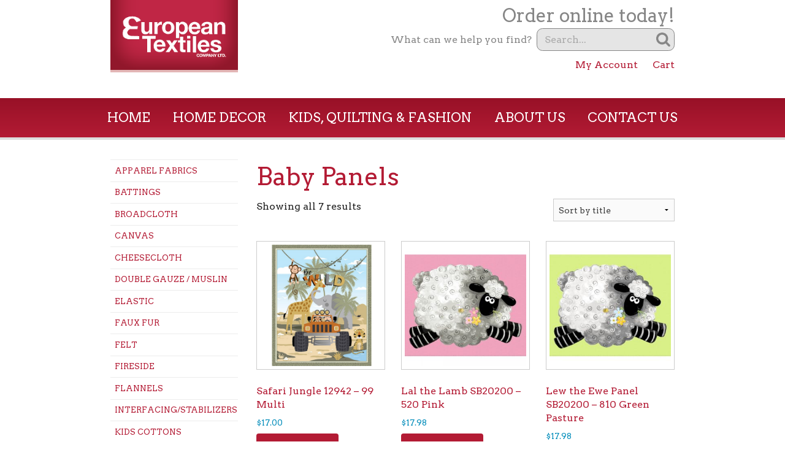

--- FILE ---
content_type: text/html; charset=UTF-8
request_url: https://europeantextiles.ca/product-category/kids-quilting-fashion/kids-cottons-kids-quilting-fashion/baby-panels/
body_size: 13944
content:
<!doctype html>
<html class="no-js" lang="en-US">
	<head>
		<meta name="google-site-verification" content="Zcsk5fhXB9bnTVEz3jRrh1abomFMwwGoJSk-1k0MWdA" />
		<meta charset="UTF-8" />
		<meta name="viewport" content="width=device-width, initial-scale=1.0" />
		<title>Baby Panels | European Textiles</title>
		<link rel="pingback" href="https://europeantextiles.ca/xmlrpc.php" />
		<script src="https://cdn.jsdelivr.net/npm/js-cookie@2.2.1/src/js.cookie.min.js"></script>
		<meta name='robots' content='max-image-preview:large' />
<link rel='dns-prefetch' href='//platform-api.sharethis.com' />
<link rel='dns-prefetch' href='//fonts.googleapis.com' />
<link rel="alternate" type="application/rss+xml" title="European Textiles &raquo; Baby Panels Category Feed" href="https://europeantextiles.ca/product-category/kids-quilting-fashion/kids-cottons-kids-quilting-fashion/baby-panels/feed/" />
<style id='wp-img-auto-sizes-contain-inline-css' type='text/css'>
img:is([sizes=auto i],[sizes^="auto," i]){contain-intrinsic-size:3000px 1500px}
/*# sourceURL=wp-img-auto-sizes-contain-inline-css */
</style>
<style id='wp-emoji-styles-inline-css' type='text/css'>

	img.wp-smiley, img.emoji {
		display: inline !important;
		border: none !important;
		box-shadow: none !important;
		height: 1em !important;
		width: 1em !important;
		margin: 0 0.07em !important;
		vertical-align: -0.1em !important;
		background: none !important;
		padding: 0 !important;
	}
/*# sourceURL=wp-emoji-styles-inline-css */
</style>
<link rel='stylesheet' id='categories-images-styles-css' href='https://europeantextiles.ca/wp-content/plugins/categories-images/assets/css/zci-styles.css?ver=3.3.1' type='text/css' media='all' />
<link rel='stylesheet' id='woocommerce-layout-css' href='https://europeantextiles.ca/wp-content/plugins/woocommerce/assets/css/woocommerce-layout.css?ver=10.4.3' type='text/css' media='all' />
<link rel='stylesheet' id='woocommerce-smallscreen-css' href='https://europeantextiles.ca/wp-content/plugins/woocommerce/assets/css/woocommerce-smallscreen.css?ver=10.4.3' type='text/css' media='only screen and (max-width: 768px)' />
<link rel='stylesheet' id='woocommerce-general-css' href='https://europeantextiles.ca/wp-content/plugins/woocommerce/assets/css/woocommerce.css?ver=10.4.3' type='text/css' media='all' />
<style id='woocommerce-inline-inline-css' type='text/css'>
.woocommerce form .form-row .required { visibility: visible; }
/*# sourceURL=woocommerce-inline-inline-css */
</style>
<link rel='stylesheet' id='webfont-css' href='//fonts.googleapis.com/css?family=Arvo%3A400%2C700%2C400italic%2C700italic&#038;ver=6.9' type='text/css' media='all' />
<link rel='stylesheet' id='theme-css' href='https://europeantextiles.ca/wp-content/themes/europeantextiles/assets/css/app.css?ver=2021' type='text/css' media='all' />
<script type="text/javascript" src="https://europeantextiles.ca/wp-includes/js/jquery/jquery.min.js?ver=3.7.1" id="jquery-core-js"></script>
<script type="text/javascript" src="https://europeantextiles.ca/wp-includes/js/jquery/jquery-migrate.min.js?ver=3.4.1" id="jquery-migrate-js"></script>
<script type="text/javascript" src="https://europeantextiles.ca/wp-content/plugins/woocommerce/assets/js/jquery-blockui/jquery.blockUI.min.js?ver=2.7.0-wc.10.4.3" id="wc-jquery-blockui-js" defer="defer" data-wp-strategy="defer"></script>
<script type="text/javascript" id="wc-add-to-cart-js-extra">
/* <![CDATA[ */
var wc_add_to_cart_params = {"ajax_url":"/wp-admin/admin-ajax.php","wc_ajax_url":"/?wc-ajax=%%endpoint%%","i18n_view_cart":"View cart","cart_url":"https://europeantextiles.ca/cart/","is_cart":"","cart_redirect_after_add":"no"};
//# sourceURL=wc-add-to-cart-js-extra
/* ]]> */
</script>
<script type="text/javascript" src="https://europeantextiles.ca/wp-content/plugins/woocommerce/assets/js/frontend/add-to-cart.min.js?ver=10.4.3" id="wc-add-to-cart-js" defer="defer" data-wp-strategy="defer"></script>
<script type="text/javascript" src="https://europeantextiles.ca/wp-content/plugins/woocommerce/assets/js/js-cookie/js.cookie.min.js?ver=2.1.4-wc.10.4.3" id="wc-js-cookie-js" defer="defer" data-wp-strategy="defer"></script>
<script type="text/javascript" id="woocommerce-js-extra">
/* <![CDATA[ */
var woocommerce_params = {"ajax_url":"/wp-admin/admin-ajax.php","wc_ajax_url":"/?wc-ajax=%%endpoint%%","i18n_password_show":"Show password","i18n_password_hide":"Hide password"};
//# sourceURL=woocommerce-js-extra
/* ]]> */
</script>
<script type="text/javascript" src="https://europeantextiles.ca/wp-content/plugins/woocommerce/assets/js/frontend/woocommerce.min.js?ver=10.4.3" id="woocommerce-js" defer="defer" data-wp-strategy="defer"></script>
<script type="text/javascript" src="https://europeantextiles.ca/wp-content/themes/europeantextiles/assets/bower_components/modernizr/modernizr.js?ver=2021" id="modernizr-js"></script>
<script type="text/javascript" src="//platform-api.sharethis.com/js/sharethis.js#source=googleanalytics-wordpress#product=ga&amp;property=58a21d7b6e5792001278c616" id="googleanalytics-platform-sharethis-js"></script>
<link rel="https://api.w.org/" href="https://europeantextiles.ca/wp-json/" /><link rel="alternate" title="JSON" type="application/json" href="https://europeantextiles.ca/wp-json/wp/v2/product_cat/1668" /><link rel="EditURI" type="application/rsd+xml" title="RSD" href="https://europeantextiles.ca/xmlrpc.php?rsd" />
<meta name="generator" content="WordPress 6.9" />
<meta name="generator" content="WooCommerce 10.4.3" />
<script>  var el_i13_login_captcha=null; var el_i13_register_captcha=null; </script>	<noscript><style>.woocommerce-product-gallery{ opacity: 1 !important; }</style></noscript>
	<script>
(function() {
	(function (i, s, o, g, r, a, m) {
		i['GoogleAnalyticsObject'] = r;
		i[r] = i[r] || function () {
				(i[r].q = i[r].q || []).push(arguments)
			}, i[r].l = 1 * new Date();
		a = s.createElement(o),
			m = s.getElementsByTagName(o)[0];
		a.async = 1;
		a.src = g;
		m.parentNode.insertBefore(a, m)
	})(window, document, 'script', 'https://google-analytics.com/analytics.js', 'ga');

	ga('create', 'UA-46846732-1', 'auto');
			ga('send', 'pageview');
	})();
</script>
	<link rel='stylesheet' id='wc-blocks-style-css' href='https://europeantextiles.ca/wp-content/plugins/woocommerce/assets/client/blocks/wc-blocks.css?ver=wc-10.4.3' type='text/css' media='all' />
<link rel='stylesheet' id='wc-stripe-blocks-checkout-style-css' href='https://europeantextiles.ca/wp-content/plugins/woocommerce-gateway-stripe/build/upe-blocks.css?ver=5149cca93b0373758856' type='text/css' media='all' />
</head>
	<body class="archive tax-product_cat term-baby-panels term-1668 wp-theme-europeantextiles theme-europeantextiles woocommerce woocommerce-page woocommerce-no-js product-safari-jungle-12942-99-multi has-image">
		<div id="modal-dialog">
			<div id="modal-container">
				<div class="content">
					<h2>Important Notice for Pickup</h2>

					<p>Choosing the correct option between pickup and shipping is incredibly important. Customers who intend to pickup their order <strong>should not</strong> choose a shipping option. Please note: Shipping costs are non-refundable. Please ensure you have chosen the right option.</p>
					<p>Pick-up location: Ottawa St N, Hamilton, Ontario</p>

					<div class="option-label">Please choose one below</div>
					<div class="content-options">
						<div class="option-left" data-ship="pickup">I want to pick up my order</div>
						<div class="option-right" data-ship="ship">I want to have my order shipped to me</div>
					</div>
				</div>
			</div>
		</div>
		<div id="container">
			<header class="container row" id="header">
				<div class="small-5 medium-4 large-3 columns">
					<h1>
						<a href="https://europeantextiles.ca">
							<img src="https://europeantextiles.ca/wp-content/themes/europeantextiles/assets/img/logo.png" alt="European Textiles" height="144" width="253" />
						</a>
					</h1>
				</div>
				<div class="small-7 medium-8 large-9 columns" id="header-info-container">
					<div id="header-info">
						<p>Order online today!</p>
						<form action="https://europeantextiles.ca/" id="search-form" method="get">
							<label for="s">What can we help you find?</label>
							<div class="searchform" id="s-container">
								<input class="searchinput" type="text" id="s" name="s" placeholder="Search..." value="" />
								<input type="hidden" name="post_type" value="product" />
								<button type="submit" class="searchsubmit">Search</button>
							</div>
						</form>
						
						<div class="menu-ecommerce-menu-container"><nav id="site-navigation" class="ecommerce-navigation" itemscope="itemscope" itemtype="http://schema.org/SiteNavigationElement" role="navigation"><ul class="woo-menu"><li id="menu-item-36784" class="menu-item menu-item-type-post_type menu-item-object-page menu-item-36784"><a href="https://europeantextiles.ca/my-account/">My Account</a></li>
<li id="menu-item-14079" class="menu-item menu-item-type-post_type menu-item-object-page menu-item-14079"><a href="https://europeantextiles.ca/cart/">Cart</a></li>
</ul></nav></div>					</div>
				</div>
			</header>

			<nav id="nav">
				<div class="menu-header-menu-container"><ul id="menu-header-menu" class="menu"><li id="menu-item-26" class="menu-item menu-item-type-custom menu-item-object-custom menu-item-26"><a href="/">Home</a></li><li id="search-mobile"><form role="search" method="get" class="searchform" action="https://europeantextiles.ca/">
	<input class="searchinput" type="text" id="s" name="s" placeholder="Search..." value="" />
	<input type="hidden" name="post_type" value="product" />
	<button type="submit" class="searchsubmit">Search</button>
</form>
</li>
<li id="menu-item-14080" class="menu-item menu-item-type-taxonomy menu-item-object-product_cat menu-item-14080"><a href="https://europeantextiles.ca/product-category/home-decor/">Home Decor</a><ul class="sub-menu" >	<li class="cat-item cat-item-1098"><a href="https://europeantextiles.ca/product-category/home-decor/fabrics-home-decor/">Fabrics</a>
<ul class='children'>
	<li class="cat-item cat-item-1915"><a href="https://europeantextiles.ca/product-category/home-decor/fabrics-home-decor/home-decor-fabrics-abstract/">Abstract</a>
</li>
	<li class="cat-item cat-item-1452"><a href="https://europeantextiles.ca/product-category/home-decor/fabrics-home-decor/animal-skin/">Animal Skin</a>
</li>
	<li class="cat-item cat-item-1105"><a href="https://europeantextiles.ca/product-category/home-decor/fabrics-home-decor/chevron-home-decor/">Chevron</a>
</li>
	<li class="cat-item cat-item-1198"><a href="https://europeantextiles.ca/product-category/home-decor/fabrics-home-decor/denim-canvas-twill-home-decor/">Denim / Canvas / Twill</a>
</li>
	<li class="cat-item cat-item-1416"><a href="https://europeantextiles.ca/product-category/home-decor/fabrics-home-decor/embroidered/">Embroidered</a>
</li>
	<li class="cat-item cat-item-1100"><a href="https://europeantextiles.ca/product-category/home-decor/fabrics-home-decor/floral-home-decor/">Floral</a>
</li>
	<li class="cat-item cat-item-1102"><a href="https://europeantextiles.ca/product-category/home-decor/fabrics-home-decor/geometric-home-decor/">Geometric</a>
</li>
	<li class="cat-item cat-item-1387"><a href="https://europeantextiles.ca/product-category/home-decor/fabrics-home-decor/herringbone-home-decor/">Herringbone</a>
</li>
	<li class="cat-item cat-item-1772"><a href="https://europeantextiles.ca/product-category/home-decor/fabrics-home-decor/houndstooth/">Houndstooth</a>
</li>
	<li class="cat-item cat-item-1099"><a href="https://europeantextiles.ca/product-category/home-decor/fabrics-home-decor/ikat-home-decor/">Ikat</a>
</li>
	<li class="cat-item cat-item-1231"><a href="https://europeantextiles.ca/product-category/home-decor/fabrics-home-decor/jacquard-home-decor/">Jacquard</a>
</li>
	<li class="cat-item cat-item-1825"><a href="https://europeantextiles.ca/product-category/home-decor/fabrics-home-decor/lace-home-decor/">Lace</a>
</li>
	<li class="cat-item cat-item-1529"><a href="https://europeantextiles.ca/product-category/home-decor/fabrics-home-decor/linings/">Linings</a>
</li>
	<li class="cat-item cat-item-1408"><a href="https://europeantextiles.ca/product-category/home-decor/fabrics-home-decor/novelty-home-decor/">Novelty</a>
</li>
	<li class="cat-item cat-item-1522"><a href="https://europeantextiles.ca/product-category/home-decor/fabrics-home-decor/paisley/">Paisley</a>
</li>
	<li class="cat-item cat-item-1645"><a href="https://europeantextiles.ca/product-category/home-decor/fabrics-home-decor/performance-fabrics/">Performance Fabrics</a>
</li>
	<li class="cat-item cat-item-1104"><a href="https://europeantextiles.ca/product-category/home-decor/fabrics-home-decor/plaid-check-home-decor/">Plaid / Check</a>
</li>
	<li class="cat-item cat-item-1840"><a href="https://europeantextiles.ca/product-category/home-decor/fabrics-home-decor/sheer/">Sheer</a>
</li>
	<li class="cat-item cat-item-1855"><a href="https://europeantextiles.ca/product-category/home-decor/fabrics-home-decor/fabrics-silk/">Silk</a>
</li>
	<li class="cat-item cat-item-1103"><a href="https://europeantextiles.ca/product-category/home-decor/fabrics-home-decor/solid-home-decor/">Solid</a>
	<ul class='children'>
	<li class="cat-item cat-item-1764"><a href="https://europeantextiles.ca/product-category/home-decor/fabrics-home-decor/solid-home-decor/boucle-sherpa-fur/">Boucle / Sherpa / Fur</a>
</li>
	<li class="cat-item cat-item-1120"><a href="https://europeantextiles.ca/product-category/home-decor/fabrics-home-decor/solid-home-decor/solid-chenille-home-decor/">Chenille</a>
</li>
	<li class="cat-item cat-item-1652"><a href="https://europeantextiles.ca/product-category/home-decor/fabrics-home-decor/solid-home-decor/duck/">Duck</a>
</li>
	<li class="cat-item cat-item-1284"><a href="https://europeantextiles.ca/product-category/home-decor/fabrics-home-decor/solid-home-decor/solid-faux-silk-home-decor/">Faux Silk</a>
</li>
	<li class="cat-item cat-item-1118"><a href="https://europeantextiles.ca/product-category/home-decor/fabrics-home-decor/solid-home-decor/solid-linen-linen-look-home-decor/">Linen / Linen Look</a>
</li>
	<li class="cat-item cat-item-1413"><a href="https://europeantextiles.ca/product-category/home-decor/fabrics-home-decor/solid-home-decor/solid-silk/">Silk</a>
</li>
	<li class="cat-item cat-item-1341"><a href="https://europeantextiles.ca/product-category/home-decor/fabrics-home-decor/solid-home-decor/solid-velvet-plush-home-decor/">Velvet / Plush</a>
</li>
	</ul>
</li>
	<li class="cat-item cat-item-1101"><a href="https://europeantextiles.ca/product-category/home-decor/fabrics-home-decor/stripe-fabrics-home-decor/">Stripe</a>
</li>
	<li class="cat-item cat-item-1576"><a href="https://europeantextiles.ca/product-category/home-decor/fabrics-home-decor/tapestry-tapestry-like/">Tapestry / Tapestry Like</a>
</li>
	<li class="cat-item cat-item-1235"><a href="https://europeantextiles.ca/product-category/home-decor/fabrics-home-decor/toile-home-decor/">Toile</a>
</li>
	<li class="cat-item cat-item-1121"><a href="https://europeantextiles.ca/product-category/home-decor/fabrics-home-decor/tweed-home-decor/">Tweed</a>
</li>
	<li class="cat-item cat-item-1839"><a href="https://europeantextiles.ca/product-category/home-decor/fabrics-home-decor/velvet/">Velvet</a>
</li>
</ul>
</li>
	<li class="cat-item cat-item-1080"><a href="https://europeantextiles.ca/product-category/home-decor/hardware-home-decor/">Hardware</a>
<ul class='children'>
	<li class="cat-item cat-item-1081"><a href="https://europeantextiles.ca/product-category/home-decor/hardware-home-decor/1-18-metal/">1 1/8&quot; Metal</a>
	<ul class='children'>
	<li class="cat-item cat-item-1093"><a href="https://europeantextiles.ca/product-category/home-decor/hardware-home-decor/1-18-metal/decorative-1-18-metal-hardware-home-decor/">Decorative</a>
		<ul class='children'>
	<li class="cat-item cat-item-1094"><a href="https://europeantextiles.ca/product-category/home-decor/hardware-home-decor/1-18-metal/decorative-1-18-metal-hardware-home-decor/brackets-acc-1-18-metal-hardware-home-decor/">Brackets &amp; Acc.</a>
</li>
	<li class="cat-item cat-item-1226"><a href="https://europeantextiles.ca/product-category/home-decor/hardware-home-decor/1-18-metal/decorative-1-18-metal-hardware-home-decor/finials-decorative-1-18-metal-hardware-home-decor/">Finials</a>
</li>
	<li class="cat-item cat-item-1095"><a href="https://europeantextiles.ca/product-category/home-decor/hardware-home-decor/1-18-metal/decorative-1-18-metal-hardware-home-decor/poles-1-18-metal-hardware-home-decor/">Poles</a>
</li>
		</ul>
</li>
	<li class="cat-item cat-item-1082"><a href="https://europeantextiles.ca/product-category/home-decor/hardware-home-decor/1-18-metal/mechanical-1-18-metal-hardware-home-decor/">Mechanical</a>
		<ul class='children'>
	<li class="cat-item cat-item-1097"><a href="https://europeantextiles.ca/product-category/home-decor/hardware-home-decor/1-18-metal/mechanical-1-18-metal-hardware-home-decor/brackets-acc-mechanical-1-18-metal-hardware-home-decor/">Brackets &amp; Acc.</a>
</li>
	<li class="cat-item cat-item-1488"><a href="https://europeantextiles.ca/product-category/home-decor/hardware-home-decor/1-18-metal/mechanical-1-18-metal-hardware-home-decor/finials/">Finials</a>
</li>
	<li class="cat-item cat-item-1096"><a href="https://europeantextiles.ca/product-category/home-decor/hardware-home-decor/1-18-metal/mechanical-1-18-metal-hardware-home-decor/poles-mechanical-1-18-metal-hardware-home-decor/">Poles</a>
</li>
		</ul>
</li>
	</ul>
</li>
	<li class="cat-item cat-item-1144"><a href="https://europeantextiles.ca/product-category/home-decor/hardware-home-decor/1-38-metal/">1 3/8&quot; Metal</a>
	<ul class='children'>
	<li class="cat-item cat-item-1281"><a href="https://europeantextiles.ca/product-category/home-decor/hardware-home-decor/1-38-metal/brackets-acc-1-38-metal-hardware-home-decor/">Brackets &amp; Acc.</a>
</li>
	<li class="cat-item cat-item-1282"><a href="https://europeantextiles.ca/product-category/home-decor/hardware-home-decor/1-38-metal/finials-1-38-metal-hardware-home-decor/">Finials</a>
</li>
	<li class="cat-item cat-item-1146"><a href="https://europeantextiles.ca/product-category/home-decor/hardware-home-decor/1-38-metal/poles-1-38-metal-hardware-home-decor/">Poles</a>
</li>
	<li class="cat-item cat-item-1459"><a href="https://europeantextiles.ca/product-category/home-decor/hardware-home-decor/1-38-metal/rings/">Rings</a>
</li>
	</ul>
</li>
	<li class="cat-item cat-item-1286"><a href="https://europeantextiles.ca/product-category/home-decor/hardware-home-decor/2-12-wood/">2 1/2&quot; Wood</a>
</li>
	<li class="cat-item cat-item-1212"><a href="https://europeantextiles.ca/product-category/home-decor/hardware-home-decor/34-metal-hardware-home-decor/">3/4&quot; Metal</a>
</li>
	<li class="cat-item cat-item-1386"><a href="https://europeantextiles.ca/product-category/home-decor/hardware-home-decor/cafe-rods-hardware-home-decor/">Cafe Rods</a>
</li>
	<li class="cat-item cat-item-1729"><a href="https://europeantextiles.ca/product-category/home-decor/hardware-home-decor/fling-rods/">Fling Rods</a>
</li>
	<li class="cat-item cat-item-1160"><a href="https://europeantextiles.ca/product-category/home-decor/hardware-home-decor/grommets-hardware-home-decor/">Grommets</a>
</li>
	<li class="cat-item cat-item-1460"><a href="https://europeantextiles.ca/product-category/home-decor/hardware-home-decor/holdbacks/">Holdbacks</a>
</li>
	<li class="cat-item cat-item-1162"><a href="https://europeantextiles.ca/product-category/home-decor/hardware-home-decor/i-beam-hardware-home-decor/">I Beam</a>
</li>
	<li class="cat-item cat-item-1832"><a href="https://europeantextiles.ca/product-category/home-decor/hardware-home-decor/ks/">KS</a>
</li>
	<li class="cat-item cat-item-1285"><a href="https://europeantextiles.ca/product-category/home-decor/hardware-home-decor/lock-seam-rods-hardware-home-decor/">Lock-Seam Rods</a>
</li>
	<li class="cat-item cat-item-1224"><a href="https://europeantextiles.ca/product-category/home-decor/hardware-home-decor/magnetic-hardware-home-decor/">Magnetic</a>
</li>
	<li class="cat-item cat-item-1564"><a href="https://europeantextiles.ca/product-category/home-decor/hardware-home-decor/sash-rod/">Sash Rod</a>
</li>
	<li class="cat-item cat-item-1161"><a href="https://europeantextiles.ca/product-category/home-decor/hardware-home-decor/tension-rods-hardware-home-decor/">Tension Rods</a>
</li>
	<li class="cat-item cat-item-1177"><a href="https://europeantextiles.ca/product-category/home-decor/hardware-home-decor/traverse-rods-hardware-home-decor/">Traverse Rods</a>
</li>
	<li class="cat-item cat-item-1294"><a href="https://europeantextiles.ca/product-category/home-decor/hardware-home-decor/velcro-rods-hardware-home-decor/">Velcro Rods</a>
</li>
	<li class="cat-item cat-item-1163"><a href="https://europeantextiles.ca/product-category/home-decor/hardware-home-decor/workroom-supplies-hardware-home-decor/">Workroom Supplies</a>
	<ul class='children'>
	<li class="cat-item cat-item-1164"><a href="https://europeantextiles.ca/product-category/home-decor/hardware-home-decor/workroom-supplies-hardware-home-decor/workroom-supplies-hooks-home-decor/">Hooks</a>
</li>
	<li class="cat-item cat-item-1179"><a href="https://europeantextiles.ca/product-category/home-decor/hardware-home-decor/workroom-supplies-hardware-home-decor/tapes/">Tapes</a>
</li>
	</ul>
</li>
</ul>
</li>
	<li class="cat-item cat-item-1186"><a href="https://europeantextiles.ca/product-category/home-decor/notions-home-decor/">Notions</a>
</li>
	<li class="cat-item cat-item-1066"><a href="https://europeantextiles.ca/product-category/home-decor/outdoor-home-decor/">Outdoor Fabric</a>
<ul class='children'>
	<li class="cat-item cat-item-1180"><a href="https://europeantextiles.ca/product-category/home-decor/outdoor-home-decor/fibrefoam-outdoor-home-decor/">Fibre/Foam</a>
</li>
	<li class="cat-item cat-item-1067"><a href="https://europeantextiles.ca/product-category/home-decor/outdoor-home-decor/outdura/">Outdura</a>
</li>
	<li class="cat-item cat-item-1654"><a href="https://europeantextiles.ca/product-category/home-decor/outdoor-home-decor/phifertex-sling-chair/">Phifertex / Sling Chair</a>
</li>
	<li class="cat-item cat-item-1310"><a href="https://europeantextiles.ca/product-category/home-decor/outdoor-home-decor/polyester-outdoor-home-decor/">Polyester</a>
</li>
	<li class="cat-item cat-item-1492"><a href="https://europeantextiles.ca/product-category/home-decor/outdoor-home-decor/polypropylene/">Polypropylene</a>
</li>
	<li class="cat-item cat-item-1147"><a href="https://europeantextiles.ca/product-category/home-decor/outdoor-home-decor/sunbrella-outdoor-home-decor/">Sunbrella</a>
</li>
	<li class="cat-item cat-item-1181"><a href="https://europeantextiles.ca/product-category/home-decor/outdoor-home-decor/tempotest-outdoor-home-decor/">Tempotest</a>
</li>
</ul>
</li>
	<li class="cat-item cat-item-1122"><a href="https://europeantextiles.ca/product-category/home-decor/pillow-forms-home-decor/">Pillow Forms</a>
<ul class='children'>
	<li class="cat-item cat-item-1124"><a href="https://europeantextiles.ca/product-category/home-decor/pillow-forms-home-decor/feather-down-pillow-forms-home-decor/">Feather &amp; Down</a>
</li>
	<li class="cat-item cat-item-1123"><a href="https://europeantextiles.ca/product-category/home-decor/pillow-forms-home-decor/polyester-pillow-forms-home-decor/">Polyester</a>
</li>
	<li class="cat-item cat-item-1615"><a href="https://europeantextiles.ca/product-category/home-decor/pillow-forms-home-decor/synthetic-down/">Synthetic Down</a>
</li>
</ul>
</li>
	<li class="cat-item cat-item-1064"><a href="https://europeantextiles.ca/product-category/home-decor/ready-mades-home-decor/">Ready-Mades</a>
<ul class='children'>
	<li class="cat-item cat-item-1527"><a href="https://europeantextiles.ca/product-category/home-decor/ready-mades-home-decor/cushion-covers/">Cushion Covers</a>
</li>
	<li class="cat-item cat-item-1528"><a href="https://europeantextiles.ca/product-category/home-decor/ready-mades-home-decor/drapery-panels/">Drapery Panels</a>
</li>
</ul>
</li>
	<li class="cat-item cat-item-1125"><a href="https://europeantextiles.ca/product-category/home-decor/reference-library-home-decor/">Reference Library</a>
</li>
	<li class="cat-item cat-item-1172"><a href="https://europeantextiles.ca/product-category/home-decor/trims-home-decor/">Trims</a>
</li>
	<li class="cat-item cat-item-1158"><a href="https://europeantextiles.ca/product-category/home-decor/vinyl-home-decor/">Vinyl</a>
<ul class='children'>
	<li class="cat-item cat-item-1159"><a href="https://europeantextiles.ca/product-category/home-decor/vinyl-home-decor/exterior-vinyl-vinyl-home-decor/">Exterior Vinyl</a>
</li>
	<li class="cat-item cat-item-1272"><a href="https://europeantextiles.ca/product-category/home-decor/vinyl-home-decor/interior-vinyl-vinyl-home-decor/">Interior Vinyl</a>
</li>
</ul>
</li>
</ul></li>
<li id="menu-item-14081" class="menu-item menu-item-type-taxonomy menu-item-object-product_cat current-product_cat-ancestor menu-item-14081"><a href="https://europeantextiles.ca/product-category/kids-quilting-fashion/">Kids, Quilting &amp; Fashion</a><ul class="sub-menu" >	<li class="cat-item cat-item-1170"><a href="https://europeantextiles.ca/product-category/kids-quilting-fashion/apparel-fabrics-kids-quilting-fashion/">Apparel Fabrics</a>
<ul class='children'>
	<li class="cat-item cat-item-1219"><a href="https://europeantextiles.ca/product-category/kids-quilting-fashion/apparel-fabrics-kids-quilting-fashion/bottom-weight/">Bottom Weight</a>
</li>
	<li class="cat-item cat-item-1837"><a href="https://europeantextiles.ca/product-category/kids-quilting-fashion/apparel-fabrics-kids-quilting-fashion/cey/">CEY</a>
</li>
	<li class="cat-item cat-item-1479"><a href="https://europeantextiles.ca/product-category/kids-quilting-fashion/apparel-fabrics-kids-quilting-fashion/chiffon/">Chiffon</a>
	<ul class='children'>
	<li class="cat-item cat-item-1196"><a href="https://europeantextiles.ca/product-category/kids-quilting-fashion/apparel-fabrics-kids-quilting-fashion/chiffon/cationic-chiffon-apparel-fabrics-kids-quilting-fashion/">Cationic Chiffon</a>
</li>
	<li class="cat-item cat-item-1195"><a href="https://europeantextiles.ca/product-category/kids-quilting-fashion/apparel-fabrics-kids-quilting-fashion/chiffon/micro-chiffon-apparel-fabrics-kids-quilting-fashion/">Micro Chiffon</a>
</li>
	<li class="cat-item cat-item-1480"><a href="https://europeantextiles.ca/product-category/kids-quilting-fashion/apparel-fabrics-kids-quilting-fashion/chiffon/printed-chiffon/">Printed Chiffon</a>
</li>
	</ul>
</li>
	<li class="cat-item cat-item-1606"><a href="https://europeantextiles.ca/product-category/kids-quilting-fashion/apparel-fabrics-kids-quilting-fashion/coating/">Coating</a>
	<ul class='children'>
	<li class="cat-item cat-item-1607"><a href="https://europeantextiles.ca/product-category/kids-quilting-fashion/apparel-fabrics-kids-quilting-fashion/coating/poly-cotton/">Poly/Cotton</a>
</li>
	<li class="cat-item cat-item-1503"><a href="https://europeantextiles.ca/product-category/kids-quilting-fashion/apparel-fabrics-kids-quilting-fashion/coating/wool/">Wool</a>
</li>
	</ul>
</li>
	<li class="cat-item cat-item-1605"><a href="https://europeantextiles.ca/product-category/kids-quilting-fashion/apparel-fabrics-kids-quilting-fashion/corduroy/">Corduroy</a>
</li>
	<li class="cat-item cat-item-1506"><a href="https://europeantextiles.ca/product-category/kids-quilting-fashion/apparel-fabrics-kids-quilting-fashion/crepe/">Crepe</a>
</li>
	<li class="cat-item cat-item-1910"><a href="https://europeantextiles.ca/product-category/kids-quilting-fashion/apparel-fabrics-kids-quilting-fashion/apparel-eyelet/">Eyelet</a>
</li>
	<li class="cat-item cat-item-1389"><a href="https://europeantextiles.ca/product-category/kids-quilting-fashion/apparel-fabrics-kids-quilting-fashion/georgette-apparel-fabrics-kids-quilting-fashion/">Georgette</a>
</li>
	<li class="cat-item cat-item-1126"><a href="https://europeantextiles.ca/product-category/kids-quilting-fashion/apparel-fabrics-kids-quilting-fashion/knits-kids-quilting-fashion-apparel/">Knits</a>
	<ul class='children'>
	<li class="cat-item cat-item-1293"><a href="https://europeantextiles.ca/product-category/kids-quilting-fashion/apparel-fabrics-kids-quilting-fashion/knits-kids-quilting-fashion-apparel/brazil-knit-knits-kids-quilting-fashion/">Brazil Knit</a>
</li>
	<li class="cat-item cat-item-1130"><a href="https://europeantextiles.ca/product-category/kids-quilting-fashion/apparel-fabrics-kids-quilting-fashion/knits-kids-quilting-fashion-apparel/fleece-knits-kids-quilting-fashion/">Fleece</a>
		<ul class='children'>
	<li class="cat-item cat-item-1131"><a href="https://europeantextiles.ca/product-category/kids-quilting-fashion/apparel-fabrics-kids-quilting-fashion/knits-kids-quilting-fashion-apparel/fleece-knits-kids-quilting-fashion/cotton-fleece-knits-kids-quilting-fashion/">Cotton</a>
</li>
	<li class="cat-item cat-item-1136"><a href="https://europeantextiles.ca/product-category/kids-quilting-fashion/apparel-fabrics-kids-quilting-fashion/knits-kids-quilting-fashion-apparel/fleece-knits-kids-quilting-fashion/polycotton-fleece-knits-kids-quilting-fashion/">Poly/Cotton</a>
</li>
		</ul>
</li>
	<li class="cat-item cat-item-1889"><a href="https://europeantextiles.ca/product-category/kids-quilting-fashion/apparel-fabrics-kids-quilting-fashion/knits-kids-quilting-fashion-apparel/gabardine-knit/">Gabardine Knit</a>
</li>
	<li class="cat-item cat-item-1127"><a href="https://europeantextiles.ca/product-category/kids-quilting-fashion/apparel-fabrics-kids-quilting-fashion/knits-kids-quilting-fashion-apparel/interlock-knits-kids-quilting-fashion/">Interlock</a>
		<ul class='children'>
	<li class="cat-item cat-item-1324"><a href="https://europeantextiles.ca/product-category/kids-quilting-fashion/apparel-fabrics-kids-quilting-fashion/knits-kids-quilting-fashion-apparel/interlock-knits-kids-quilting-fashion/printed-interlock-knits-kids-quilting-fashion/">Printed</a>
</li>
	<li class="cat-item cat-item-1128"><a href="https://europeantextiles.ca/product-category/kids-quilting-fashion/apparel-fabrics-kids-quilting-fashion/knits-kids-quilting-fashion-apparel/interlock-knits-kids-quilting-fashion/solid-interlock-knits-kids-quilting-fashion/">Solid</a>
			<ul class='children'>
	<li class="cat-item cat-item-1129"><a href="https://europeantextiles.ca/product-category/kids-quilting-fashion/apparel-fabrics-kids-quilting-fashion/knits-kids-quilting-fashion-apparel/interlock-knits-kids-quilting-fashion/solid-interlock-knits-kids-quilting-fashion/cotton-solid-interlock-knits-kids-quilting-fashion/">Cotton</a>
</li>
	<li class="cat-item cat-item-1134"><a href="https://europeantextiles.ca/product-category/kids-quilting-fashion/apparel-fabrics-kids-quilting-fashion/knits-kids-quilting-fashion-apparel/interlock-knits-kids-quilting-fashion/solid-interlock-knits-kids-quilting-fashion/polycotton-solid-interlock-knits-kids-quilting-fashion/">Poly/Cotton</a>
</li>
			</ul>
</li>
		</ul>
</li>
	<li class="cat-item cat-item-1505"><a href="https://europeantextiles.ca/product-category/kids-quilting-fashion/apparel-fabrics-kids-quilting-fashion/knits-kids-quilting-fashion-apparel/ponte/">Ponte</a>
</li>
	<li class="cat-item cat-item-1132"><a href="https://europeantextiles.ca/product-category/kids-quilting-fashion/apparel-fabrics-kids-quilting-fashion/knits-kids-quilting-fashion-apparel/rib-knit-knits-kids-quilting-fashion/">Rib Knit</a>
		<ul class='children'>
	<li class="cat-item cat-item-1133"><a href="https://europeantextiles.ca/product-category/kids-quilting-fashion/apparel-fabrics-kids-quilting-fashion/knits-kids-quilting-fashion-apparel/rib-knit-knits-kids-quilting-fashion/cottonlycra-rib-knit-knits-kids-quilting-fashion/">Cotton/Lycra</a>
</li>
	<li class="cat-item cat-item-1135"><a href="https://europeantextiles.ca/product-category/kids-quilting-fashion/apparel-fabrics-kids-quilting-fashion/knits-kids-quilting-fashion-apparel/rib-knit-knits-kids-quilting-fashion/polycottonlycra-rib-knit-knits-kids-quilting-fashion/">Poly/Cotton/Lycra</a>
</li>
		</ul>
</li>
	</ul>
</li>
	<li class="cat-item cat-item-1217"><a href="https://europeantextiles.ca/product-category/kids-quilting-fashion/apparel-fabrics-kids-quilting-fashion/lace-apparel-fabrics-kids-quilting-fashion/">Lace</a>
</li>
	<li class="cat-item cat-item-1205"><a href="https://europeantextiles.ca/product-category/kids-quilting-fashion/apparel-fabrics-kids-quilting-fashion/linens-linen-look-apparel-fabrics-kids-quilting-fashion/">Linens / Linen Look</a>
</li>
	<li class="cat-item cat-item-1781"><a href="https://europeantextiles.ca/product-category/kids-quilting-fashion/apparel-fabrics-kids-quilting-fashion/lining/">Lining</a>
</li>
	<li class="cat-item cat-item-1478"><a href="https://europeantextiles.ca/product-category/kids-quilting-fashion/apparel-fabrics-kids-quilting-fashion/organza/">Organza</a>
</li>
	<li class="cat-item cat-item-1197"><a href="https://europeantextiles.ca/product-category/kids-quilting-fashion/apparel-fabrics-kids-quilting-fashion/peau-de-soie-apparel-fabrics-kids-quilting-fashion/">Peau de Soie</a>
</li>
	<li class="cat-item cat-item-1892"><a href="https://europeantextiles.ca/product-category/kids-quilting-fashion/apparel-fabrics-kids-quilting-fashion/printed-polyester/">Printed Polyester</a>
</li>
	<li class="cat-item cat-item-1542"><a href="https://europeantextiles.ca/product-category/kids-quilting-fashion/apparel-fabrics-kids-quilting-fashion/rayon-viscose/">Rayon / Viscose</a>
</li>
	<li class="cat-item cat-item-1194"><a href="https://europeantextiles.ca/product-category/kids-quilting-fashion/apparel-fabrics-kids-quilting-fashion/satin-satin-charmeuse-apparel-fabrics-kids-quilting-fashion/">Satin / Satin Charmeuse</a>
</li>
	<li class="cat-item cat-item-1920"><a href="https://europeantextiles.ca/product-category/kids-quilting-fashion/apparel-fabrics-kids-quilting-fashion/kids-quilting-fashion-apparel-fabrics-shirting/">Shirting</a>
</li>
	<li class="cat-item cat-item-1660"><a href="https://europeantextiles.ca/product-category/kids-quilting-fashion/apparel-fabrics-kids-quilting-fashion/silk-apparel-fabrics-kids-quilting-fashion/">Silk</a>
</li>
	<li class="cat-item cat-item-1444"><a href="https://europeantextiles.ca/product-category/kids-quilting-fashion/apparel-fabrics-kids-quilting-fashion/stretch-satin/">Stretch Satin</a>
</li>
	<li class="cat-item cat-item-1923"><a href="https://europeantextiles.ca/product-category/kids-quilting-fashion/apparel-fabrics-kids-quilting-fashion/kids-quilting-fashion-apparel-fabrics-suiting/">Suiting</a>
</li>
	<li class="cat-item cat-item-1171"><a href="https://europeantextiles.ca/product-category/kids-quilting-fashion/apparel-fabrics-kids-quilting-fashion/tartan-apparel-fabrics-kids-quilting-fashion/">Tartan</a>
</li>
	<li class="cat-item cat-item-1541"><a href="https://europeantextiles.ca/product-category/kids-quilting-fashion/apparel-fabrics-kids-quilting-fashion/tencel/">Tencel</a>
</li>
	<li class="cat-item cat-item-1220"><a href="https://europeantextiles.ca/product-category/kids-quilting-fashion/apparel-fabrics-kids-quilting-fashion/velvet-velveteen-velour-apparel-fabrics-kids-quilting-fashion/">Velvet/Velveteen/Velour</a>
</li>
	<li class="cat-item cat-item-1218"><a href="https://europeantextiles.ca/product-category/kids-quilting-fashion/apparel-fabrics-kids-quilting-fashion/voile-lawn-apparel-fabrics-kids-quilting-fashion/">Voile / Lawn</a>
</li>
</ul>
</li>
	<li class="cat-item cat-item-1305"><a href="https://europeantextiles.ca/product-category/kids-quilting-fashion/battings-kids-quilting-fashion/">Battings</a>
</li>
	<li class="cat-item cat-item-1493"><a href="https://europeantextiles.ca/product-category/kids-quilting-fashion/broadcloth/">Broadcloth</a>
</li>
	<li class="cat-item cat-item-1912"><a href="https://europeantextiles.ca/product-category/kids-quilting-fashion/canvas/">Canvas</a>
</li>
	<li class="cat-item cat-item-1838"><a href="https://europeantextiles.ca/product-category/kids-quilting-fashion/cheesecloth/">Cheesecloth</a>
</li>
	<li class="cat-item cat-item-1254"><a href="https://europeantextiles.ca/product-category/kids-quilting-fashion/double-gauze-muslin-kids-quilting-fashion/">Double Gauze / Muslin</a>
</li>
	<li class="cat-item cat-item-1664"><a href="https://europeantextiles.ca/product-category/kids-quilting-fashion/elastic/">Elastic</a>
</li>
	<li class="cat-item cat-item-1393"><a href="https://europeantextiles.ca/product-category/kids-quilting-fashion/faux-fur-kids-quilting-fashion/">Faux Fur</a>
</li>
	<li class="cat-item cat-item-1283"><a href="https://europeantextiles.ca/product-category/kids-quilting-fashion/felt-kids-quilting-fashion/">Felt</a>
</li>
	<li class="cat-item cat-item-1618"><a href="https://europeantextiles.ca/product-category/kids-quilting-fashion/fireside/">Fireside</a>
</li>
	<li class="cat-item cat-item-1071"><a href="https://europeantextiles.ca/product-category/kids-quilting-fashion/flannels-kids-quilting-fashion/">Flannels</a>
<ul class='children'>
	<li class="cat-item cat-item-1072"><a href="https://europeantextiles.ca/product-category/kids-quilting-fashion/flannels-kids-quilting-fashion/flannels-prints-kids-quilting-fashion/">Prints</a>
	<ul class='children'>
	<li class="cat-item cat-item-1074"><a href="https://europeantextiles.ca/product-category/kids-quilting-fashion/flannels-kids-quilting-fashion/flannels-prints-kids-quilting-fashion/flannels-prints-animals-critters-kids-quilting-fashion/">Animals &amp; Critters</a>
</li>
	<li class="cat-item cat-item-1494"><a href="https://europeantextiles.ca/product-category/kids-quilting-fashion/flannels-kids-quilting-fashion/flannels-prints-kids-quilting-fashion/carstrucksplanestrains/">Cars/Trucks/Planes/Trains</a>
</li>
	<li class="cat-item cat-item-1257"><a href="https://europeantextiles.ca/product-category/kids-quilting-fashion/flannels-kids-quilting-fashion/flannels-prints-kids-quilting-fashion/flannels-prints-chevron-kids-quilting-fashion/">Chevron</a>
</li>
	<li class="cat-item cat-item-1209"><a href="https://europeantextiles.ca/product-category/kids-quilting-fashion/flannels-kids-quilting-fashion/flannels-prints-kids-quilting-fashion/flannels-prints-dots-kids-quilting-fashion/">Dots</a>
</li>
	<li class="cat-item cat-item-1268"><a href="https://europeantextiles.ca/product-category/kids-quilting-fashion/flannels-kids-quilting-fashion/flannels-prints-kids-quilting-fashion/floral-prints-flannels-kids-quilting-fashion/">Floral</a>
</li>
	<li class="cat-item cat-item-1073"><a href="https://europeantextiles.ca/product-category/kids-quilting-fashion/flannels-kids-quilting-fashion/flannels-prints-kids-quilting-fashion/geometric-prints-flannels-kids-quilting-fashion/">Geometric</a>
</li>
	<li class="cat-item cat-item-1269"><a href="https://europeantextiles.ca/product-category/kids-quilting-fashion/flannels-kids-quilting-fashion/flannels-prints-kids-quilting-fashion/letters-words-prints-flannels-kids-quilting-fashion/">Letters / Words</a>
</li>
	<li class="cat-item cat-item-1252"><a href="https://europeantextiles.ca/product-category/kids-quilting-fashion/flannels-kids-quilting-fashion/flannels-prints-kids-quilting-fashion/flannels-kids-quilting-plaid-check/">Plaid / Check</a>
</li>
	<li class="cat-item cat-item-1148"><a href="https://europeantextiles.ca/product-category/kids-quilting-fashion/flannels-kids-quilting-fashion/flannels-prints-kids-quilting-fashion/flannels-prints-princesses-fairies-mermaids-kids-quilting-fashion/">Princesses/Fairies/Mermaids</a>
</li>
	</ul>
</li>
	<li class="cat-item cat-item-1200"><a href="https://europeantextiles.ca/product-category/kids-quilting-fashion/flannels-kids-quilting-fashion/solid-flannels-kids-quilting-fashion/">Solid</a>
</li>
</ul>
</li>
	<li class="cat-item cat-item-1299"><a href="https://europeantextiles.ca/product-category/kids-quilting-fashion/interfacingstabilizers-kids-quilting-fashion/">Interfacing/Stabilizers</a>
<ul class='children'>
	<li class="cat-item cat-item-1300"><a href="https://europeantextiles.ca/product-category/kids-quilting-fashion/interfacingstabilizers-kids-quilting-fashion/fusible-interfacingstabilizers-kids-quilting-fashion/">Fusible</a>
</li>
	<li class="cat-item cat-item-1301"><a href="https://europeantextiles.ca/product-category/kids-quilting-fashion/interfacingstabilizers-kids-quilting-fashion/non-fusible-interfacingstabilizers-kids-quilting-fashion/">Non Fusible</a>
</li>
</ul>
</li>
	<li class="cat-item cat-item-1075 current-cat-parent current-cat-ancestor"><a href="https://europeantextiles.ca/product-category/kids-quilting-fashion/kids-cottons-kids-quilting-fashion/">Kids Cottons</a>
<ul class='children'>
	<li class="cat-item cat-item-1262"><a href="https://europeantextiles.ca/product-category/kids-quilting-fashion/kids-cottons-kids-quilting-fashion/kids-cotton-animal-critters/">Animals &amp; Critters</a>
</li>
	<li class="cat-item cat-item-1668 current-cat"><a aria-current="page" href="https://europeantextiles.ca/product-category/kids-quilting-fashion/kids-cottons-kids-quilting-fashion/baby-panels/">Baby Panels</a>
</li>
	<li class="cat-item cat-item-1430"><a href="https://europeantextiles.ca/product-category/kids-quilting-fashion/kids-cottons-kids-quilting-fashion/ballet-dance/">Ballet &amp; Dance</a>
</li>
	<li class="cat-item cat-item-1244"><a href="https://europeantextiles.ca/product-category/kids-quilting-fashion/kids-cottons-kids-quilting-fashion/kids-cottons-cars-trucks-planes-trains-kids-quilting-fashion/">Cars/Trucks/Planes/Trains</a>
</li>
	<li class="cat-item cat-item-1277"><a href="https://europeantextiles.ca/product-category/kids-quilting-fashion/kids-cottons-kids-quilting-fashion/certified-organic-kids-cottons-kids-quilting-fashion/">Certified Organic</a>
</li>
	<li class="cat-item cat-item-1635"><a href="https://europeantextiles.ca/product-category/kids-quilting-fashion/kids-cottons-kids-quilting-fashion/food/">Food</a>
</li>
	<li class="cat-item cat-item-1752"><a href="https://europeantextiles.ca/product-category/kids-quilting-fashion/kids-cottons-kids-quilting-fashion/glamour/">Glamour</a>
</li>
	<li class="cat-item cat-item-1593"><a href="https://europeantextiles.ca/product-category/kids-quilting-fashion/kids-cottons-kids-quilting-fashion/math-science/">Math &amp; Science</a>
</li>
	<li class="cat-item cat-item-1184"><a href="https://europeantextiles.ca/product-category/kids-quilting-fashion/kids-cottons-kids-quilting-fashion/mickey-minnie-mouse-kids-cottons-kids-quilting-fashion/">Mickey / Minnie Mouse</a>
</li>
	<li class="cat-item cat-item-1712"><a href="https://europeantextiles.ca/product-category/kids-quilting-fashion/kids-cottons-kids-quilting-fashion/music/">Music</a>
</li>
	<li class="cat-item cat-item-1917"><a href="https://europeantextiles.ca/product-category/kids-quilting-fashion/kids-cottons-kids-quilting-fashion/paw-patrol/">Paw Patrol</a>
</li>
	<li class="cat-item cat-item-1319"><a href="https://europeantextiles.ca/product-category/kids-quilting-fashion/kids-cottons-kids-quilting-fashion/kids-cottons-police-fire-kids-quilting-fashion/">Police &amp; Fire</a>
</li>
	<li class="cat-item cat-item-1183"><a href="https://europeantextiles.ca/product-category/kids-quilting-fashion/kids-cottons-kids-quilting-fashion/princessesfairiesmermaids-kids-cottons-kids-quilting-fashion/">Princesses/Fairies/Mermaids</a>
</li>
	<li class="cat-item cat-item-1589"><a href="https://europeantextiles.ca/product-category/kids-quilting-fashion/kids-cottons-kids-quilting-fashion/space/">Space</a>
</li>
	<li class="cat-item cat-item-1216"><a href="https://europeantextiles.ca/product-category/kids-quilting-fashion/kids-cottons-kids-quilting-fashion/sports-kids-cottons-kids-quilting-fashion/">Sports</a>
</li>
	<li class="cat-item cat-item-1639"><a href="https://europeantextiles.ca/product-category/kids-quilting-fashion/kids-cottons-kids-quilting-fashion/superheroes/">Superheroes</a>
</li>
	<li class="cat-item cat-item-1326"><a href="https://europeantextiles.ca/product-category/kids-quilting-fashion/kids-cottons-kids-quilting-fashion/winnie-the-pooh-kids-cottons-kids-quilting-fashion/">Winnie the Pooh</a>
</li>
</ul>
</li>
	<li class="cat-item cat-item-1922"><a href="https://europeantextiles.ca/product-category/kids-quilting-fashion/lame/">Lame</a>
</li>
	<li class="cat-item cat-item-1253"><a href="https://europeantextiles.ca/product-category/kids-quilting-fashion/minkie-kids-quilting-fashion/">Minkie</a>
</li>
	<li class="cat-item cat-item-1587"><a href="https://europeantextiles.ca/product-category/kids-quilting-fashion/netting-tulle/">Netting / Tulle</a>
</li>
	<li class="cat-item cat-item-1397"><a href="https://europeantextiles.ca/product-category/kids-quilting-fashion/notions-supplies-kids-quilting-fashion/">Notions / Supplies</a>
<ul class='children'>
	<li class="cat-item cat-item-1848"><a href="https://europeantextiles.ca/product-category/kids-quilting-fashion/notions-supplies-kids-quilting-fashion/adhesives-glues/">Adhesives / Glues</a>
</li>
	<li class="cat-item cat-item-1402"><a href="https://europeantextiles.ca/product-category/kids-quilting-fashion/notions-supplies-kids-quilting-fashion/bobbins-notions-supplies-kids-quilting-fashion/">Bobbins</a>
</li>
	<li class="cat-item cat-item-1914"><a href="https://europeantextiles.ca/product-category/kids-quilting-fashion/notions-supplies-kids-quilting-fashion/bodkins-threaders/">Bodkins / Threaders</a>
</li>
	<li class="cat-item cat-item-1865"><a href="https://europeantextiles.ca/product-category/kids-quilting-fashion/notions-supplies-kids-quilting-fashion/buttons-snaps-closures/">Buttons/Snaps/Closures</a>
</li>
	<li class="cat-item cat-item-1403"><a href="https://europeantextiles.ca/product-category/kids-quilting-fashion/notions-supplies-kids-quilting-fashion/cutting-mats-boards-notions-supplies-kids-quilting-fashion/">Cutting Mats / Boards</a>
</li>
	<li class="cat-item cat-item-1464"><a href="https://europeantextiles.ca/product-category/kids-quilting-fashion/notions-supplies-kids-quilting-fashion/dress-forms/">Dress Forms</a>
</li>
	<li class="cat-item cat-item-1556"><a href="https://europeantextiles.ca/product-category/kids-quilting-fashion/notions-supplies-kids-quilting-fashion/dyes/">Dyes</a>
</li>
	<li class="cat-item cat-item-1801"><a href="https://europeantextiles.ca/product-category/kids-quilting-fashion/notions-supplies-kids-quilting-fashion/fabric-care/">Fabric Care</a>
</li>
	<li class="cat-item cat-item-1866"><a href="https://europeantextiles.ca/product-category/kids-quilting-fashion/notions-supplies-kids-quilting-fashion/grommets/">Grommets</a>
</li>
	<li class="cat-item cat-item-1847"><a href="https://europeantextiles.ca/product-category/kids-quilting-fashion/notions-supplies-kids-quilting-fashion/hand-needles-thimbles/">Hand Needles / Thimbles</a>
</li>
	<li class="cat-item cat-item-1732"><a href="https://europeantextiles.ca/product-category/kids-quilting-fashion/notions-supplies-kids-quilting-fashion/labels/">Labels</a>
</li>
	<li class="cat-item cat-item-1401"><a href="https://europeantextiles.ca/product-category/kids-quilting-fashion/notions-supplies-kids-quilting-fashion/machine-needles-notions-supplies-kids-quilting-fashion/">Machine Needles</a>
</li>
	<li class="cat-item cat-item-1666"><a href="https://europeantextiles.ca/product-category/kids-quilting-fashion/notions-supplies-kids-quilting-fashion/machine-repair-access/">Machine Repair/Access.</a>
</li>
	<li class="cat-item cat-item-1727"><a href="https://europeantextiles.ca/product-category/kids-quilting-fashion/notions-supplies-kids-quilting-fashion/pen-pencil-marker-trace/">Pen/Pencil/Marker/Trace</a>
</li>
	<li class="cat-item cat-item-1543"><a href="https://europeantextiles.ca/product-category/kids-quilting-fashion/notions-supplies-kids-quilting-fashion/pins/">Pins</a>
</li>
	<li class="cat-item cat-item-1400"><a href="https://europeantextiles.ca/product-category/kids-quilting-fashion/notions-supplies-kids-quilting-fashion/quilting-frames-notions-supplies-kids-quilting-fashion/">Quilting Frames</a>
</li>
	<li class="cat-item cat-item-1398"><a href="https://europeantextiles.ca/product-category/kids-quilting-fashion/notions-supplies-kids-quilting-fashion/rulers-tape-measures-notions-supplies-kids-quilting-fashion/">Rulers / Tape Measures</a>
</li>
	<li class="cat-item cat-item-1453"><a href="https://europeantextiles.ca/product-category/kids-quilting-fashion/notions-supplies-kids-quilting-fashion/scissors-cutters-rippers/">Scissors/Cutters/Rippers</a>
</li>
	<li class="cat-item cat-item-1646"><a href="https://europeantextiles.ca/product-category/kids-quilting-fashion/notions-supplies-kids-quilting-fashion/sewing-baskets/">Sewing Baskets</a>
</li>
	<li class="cat-item cat-item-1609"><a href="https://europeantextiles.ca/product-category/kids-quilting-fashion/notions-supplies-kids-quilting-fashion/thread/">Thread</a>
</li>
	<li class="cat-item cat-item-1591"><a href="https://europeantextiles.ca/product-category/kids-quilting-fashion/notions-supplies-kids-quilting-fashion/zippers/">Zippers</a>
</li>
</ul>
</li>
	<li class="cat-item cat-item-1340"><a href="https://europeantextiles.ca/product-category/kids-quilting-fashion/nylon-waterproof-kids-quilting-fashion/">Nylon &amp; Waterproof</a>
</li>
	<li class="cat-item cat-item-1149"><a href="https://europeantextiles.ca/product-category/kids-quilting-fashion/polar-fleece-kids-quilting-fashion/">Polar Fleece</a>
<ul class='children'>
	<li class="cat-item cat-item-1150"><a href="https://europeantextiles.ca/product-category/kids-quilting-fashion/polar-fleece-kids-quilting-fashion/print-polar-fleece-kids-quilting-fashion/">Print</a>
</li>
	<li class="cat-item cat-item-1388"><a href="https://europeantextiles.ca/product-category/kids-quilting-fashion/polar-fleece-kids-quilting-fashion/solid-polar-fleece-kids-quilting-fashion/">Solid</a>
</li>
</ul>
</li>
	<li class="cat-item cat-item-1271"><a href="https://europeantextiles.ca/product-category/kids-quilting-fashion/pul-kids-quilting-fashion/">PUL</a>
</li>
	<li class="cat-item cat-item-1730"><a href="https://europeantextiles.ca/product-category/kids-quilting-fashion/quilted-fabric/">Quilted Fabric</a>
</li>
	<li class="cat-item cat-item-1068"><a href="https://europeantextiles.ca/product-category/kids-quilting-fashion/quilting-fabrics-kids-quilting-fashion/">Quilting Fabrics</a>
<ul class='children'>
	<li class="cat-item cat-item-1799"><a href="https://europeantextiles.ca/product-category/kids-quilting-fashion/quilting-fabrics-kids-quilting-fashion/batiks/">Batiks</a>
</li>
	<li class="cat-item cat-item-1833"><a href="https://europeantextiles.ca/product-category/kids-quilting-fashion/quilting-fabrics-kids-quilting-fashion/panels/">Panels</a>
</li>
	<li class="cat-item cat-item-1078"><a href="https://europeantextiles.ca/product-category/kids-quilting-fashion/quilting-fabrics-kids-quilting-fashion/prints-quilting-fabrics-kids-quilting-fashion/">Prints</a>
	<ul class='children'>
	<li class="cat-item cat-item-1594"><a href="https://europeantextiles.ca/product-category/kids-quilting-fashion/quilting-fabrics-kids-quilting-fashion/prints-quilting-fabrics-kids-quilting-fashion/3-wishes/">3 Wishes</a>
</li>
	<li class="cat-item cat-item-1187"><a href="https://europeantextiles.ca/product-category/kids-quilting-fashion/quilting-fabrics-kids-quilting-fashion/prints-quilting-fabrics-kids-quilting-fashion/andover-fabrics-prints-quilting-fabrics-kids-quilting-fashion/">Andover Fabrics</a>
</li>
	<li class="cat-item cat-item-1210"><a href="https://europeantextiles.ca/product-category/kids-quilting-fashion/quilting-fabrics-kids-quilting-fashion/prints-quilting-fabrics-kids-quilting-fashion/art-gallery-prints-quilting-fabrics-kids-quilting-fashion/">Art Gallery</a>
</li>
	<li class="cat-item cat-item-1236"><a href="https://europeantextiles.ca/product-category/kids-quilting-fashion/quilting-fabrics-kids-quilting-fashion/prints-quilting-fabrics-kids-quilting-fashion/benartex-prints-quilting-fabrics-kids-quilting-fashion/">Benartex</a>
</li>
	<li class="cat-item cat-item-1477"><a href="https://europeantextiles.ca/product-category/kids-quilting-fashion/quilting-fabrics-kids-quilting-fashion/prints-quilting-fabrics-kids-quilting-fashion/blend/">Blend</a>
</li>
	<li class="cat-item cat-item-1808"><a href="https://europeantextiles.ca/product-category/kids-quilting-fashion/quilting-fabrics-kids-quilting-fashion/prints-quilting-fabrics-kids-quilting-fashion/christmas-prints/">Christmas Prints</a>
</li>
	<li class="cat-item cat-item-1296"><a href="https://europeantextiles.ca/product-category/kids-quilting-fashion/quilting-fabrics-kids-quilting-fashion/prints-quilting-fabrics-kids-quilting-fashion/cotton-steel-prints-quilting-fabrics-kids-quilting-fashion/">Cotton &amp; Steel</a>
		<ul class='children'>
	<li class="cat-item cat-item-1442"><a href="https://europeantextiles.ca/product-category/kids-quilting-fashion/quilting-fabrics-kids-quilting-fashion/prints-quilting-fabrics-kids-quilting-fashion/cotton-steel-prints-quilting-fabrics-kids-quilting-fashion/rifle-paper-co/">&#8211; Rifle Paper Co.</a>
</li>
		</ul>
</li>
	<li class="cat-item cat-item-1343"><a href="https://europeantextiles.ca/product-category/kids-quilting-fashion/quilting-fabrics-kids-quilting-fashion/prints-quilting-fabrics-kids-quilting-fashion/dear-stella-prints-quilting-fabrics-kids-quilting-fashion/">Dear Stella</a>
</li>
	<li class="cat-item cat-item-1079"><a href="https://europeantextiles.ca/product-category/kids-quilting-fashion/quilting-fabrics-kids-quilting-fashion/prints-quilting-fabrics-kids-quilting-fashion/deborah-edwards-prints-quilting-fabrics-kids-quilting-fashion/">Deborah Edwards</a>
</li>
	<li class="cat-item cat-item-1773"><a href="https://europeantextiles.ca/product-category/kids-quilting-fashion/quilting-fabrics-kids-quilting-fashion/prints-quilting-fabrics-kids-quilting-fashion/elizabeth-studio/">Elizabeth Studio</a>
</li>
	<li class="cat-item cat-item-1137"><a href="https://europeantextiles.ca/product-category/kids-quilting-fashion/quilting-fabrics-kids-quilting-fashion/prints-quilting-fabrics-kids-quilting-fashion/freespirit-prints-quilting-fabrics-kids-quilting-fashion/">Freespirit</a>
		<ul class='children'>
	<li class="cat-item cat-item-1140"><a href="https://europeantextiles.ca/product-category/kids-quilting-fashion/quilting-fabrics-kids-quilting-fashion/prints-quilting-fabrics-kids-quilting-fashion/freespirit-prints-quilting-fabrics-kids-quilting-fashion/amy-butler-freespirit-prints-quilting-fabrics-kids-quilting-fashion/">Amy Butler</a>
</li>
	<li class="cat-item cat-item-1141"><a href="https://europeantextiles.ca/product-category/kids-quilting-fashion/quilting-fabrics-kids-quilting-fashion/prints-quilting-fabrics-kids-quilting-fashion/freespirit-prints-quilting-fabrics-kids-quilting-fashion/anna-maria-horner-freespirit-prints-quilting-fabrics-kids-quilting-fashion/">Anna Maria Horner</a>
</li>
	<li class="cat-item cat-item-1287"><a href="https://europeantextiles.ca/product-category/kids-quilting-fashion/quilting-fabrics-kids-quilting-fashion/prints-quilting-fabrics-kids-quilting-fashion/freespirit-prints-quilting-fabrics-kids-quilting-fashion/erin-mcmorris-freespirit-prints-quilting-fabrics-kids-quilting-fashion/">Erin McMorris</a>
</li>
	<li class="cat-item cat-item-1139"><a href="https://europeantextiles.ca/product-category/kids-quilting-fashion/quilting-fabrics-kids-quilting-fashion/prints-quilting-fabrics-kids-quilting-fashion/freespirit-prints-quilting-fabrics-kids-quilting-fashion/heather-bailey-freespirit-prints-quilting-fabrics-kids-quilting-fashion/">Heather Bailey</a>
</li>
	<li class="cat-item cat-item-1523"><a href="https://europeantextiles.ca/product-category/kids-quilting-fashion/quilting-fabrics-kids-quilting-fashion/prints-quilting-fabrics-kids-quilting-fashion/freespirit-prints-quilting-fabrics-kids-quilting-fashion/morris-co/">Morris &amp; Co.</a>
</li>
	<li class="cat-item cat-item-1251"><a href="https://europeantextiles.ca/product-category/kids-quilting-fashion/quilting-fabrics-kids-quilting-fashion/prints-quilting-fabrics-kids-quilting-fashion/freespirit-prints-quilting-fabrics-kids-quilting-fashion/tim-holtz-freespirit-prints-quilting-fabrics-kids-quilting-fashion/">Tim Holtz</a>
</li>
	<li class="cat-item cat-item-1214"><a href="https://europeantextiles.ca/product-category/kids-quilting-fashion/quilting-fabrics-kids-quilting-fashion/prints-quilting-fabrics-kids-quilting-fashion/freespirit-prints-quilting-fabrics-kids-quilting-fashion/tula-pink-freespirit-prints-quilting-fabrics-kids-quilting-fashion/">Tula Pink</a>
</li>
		</ul>
</li>
	<li class="cat-item cat-item-1779"><a href="https://europeantextiles.ca/product-category/kids-quilting-fashion/quilting-fabrics-kids-quilting-fashion/prints-quilting-fabrics-kids-quilting-fashion/henry-glass/">Henry Glass</a>
</li>
	<li class="cat-item cat-item-1335"><a href="https://europeantextiles.ca/product-category/kids-quilting-fashion/quilting-fabrics-kids-quilting-fashion/prints-quilting-fabrics-kids-quilting-fashion/hoffman-prints-quilting-fabrics-kids-quilting-fashion/">Hoffman</a>
</li>
	<li class="cat-item cat-item-1208"><a href="https://europeantextiles.ca/product-category/kids-quilting-fashion/quilting-fabrics-kids-quilting-fashion/prints-quilting-fabrics-kids-quilting-fashion/kanvas-prints-quilting-fabrics-kids-quilting-fashion/">Kanvas</a>
</li>
	<li class="cat-item cat-item-1691"><a href="https://europeantextiles.ca/product-category/kids-quilting-fashion/quilting-fabrics-kids-quilting-fashion/prints-quilting-fabrics-kids-quilting-fashion/lewis-irene/">Lewis &amp; Irene</a>
</li>
	<li class="cat-item cat-item-1805"><a href="https://europeantextiles.ca/product-category/kids-quilting-fashion/quilting-fabrics-kids-quilting-fashion/prints-quilting-fabrics-kids-quilting-fashion/liberty-fabrics/">Liberty Fabrics</a>
</li>
	<li class="cat-item cat-item-1497"><a href="https://europeantextiles.ca/product-category/kids-quilting-fashion/quilting-fabrics-kids-quilting-fashion/prints-quilting-fabrics-kids-quilting-fashion/makower-uk-prints-quilting-fabrics-kids-quilting-fashion/">Makower UK</a>
</li>
	<li class="cat-item cat-item-1650"><a href="https://europeantextiles.ca/product-category/kids-quilting-fashion/quilting-fabrics-kids-quilting-fashion/prints-quilting-fabrics-kids-quilting-fashion/marcus-fabrics/">Marcus Fabrics</a>
</li>
	<li class="cat-item cat-item-1867"><a href="https://europeantextiles.ca/product-category/kids-quilting-fashion/quilting-fabrics-kids-quilting-fashion/prints-quilting-fabrics-kids-quilting-fashion/maywood-studio/">Maywood Studio</a>
</li>
	<li class="cat-item cat-item-1237"><a href="https://europeantextiles.ca/product-category/kids-quilting-fashion/quilting-fabrics-kids-quilting-fashion/prints-quilting-fabrics-kids-quilting-fashion/michael-miller-prints-quilting-fabrics-kids-quilting-fashion/">Michael Miller</a>
</li>
	<li class="cat-item cat-item-1215"><a href="https://europeantextiles.ca/product-category/kids-quilting-fashion/quilting-fabrics-kids-quilting-fashion/prints-quilting-fabrics-kids-quilting-fashion/moda-prints-quilting-fabrics-kids-quilting-fashion/">Moda</a>
</li>
	<li class="cat-item cat-item-1484"><a href="https://europeantextiles.ca/product-category/kids-quilting-fashion/quilting-fabrics-kids-quilting-fashion/prints-quilting-fabrics-kids-quilting-fashion/northcott-studio/">Northcott Studio</a>
</li>
	<li class="cat-item cat-item-1384"><a href="https://europeantextiles.ca/product-category/kids-quilting-fashion/quilting-fabrics-kids-quilting-fashion/prints-quilting-fabrics-kids-quilting-fashion/pb-textiles-prints-quilting-fabrics-kids-quilting-fashion/">P&amp;B Textiles</a>
</li>
	<li class="cat-item cat-item-1276"><a href="https://europeantextiles.ca/product-category/kids-quilting-fashion/quilting-fabrics-kids-quilting-fashion/prints-quilting-fabrics-kids-quilting-fashion/penny-rose-prints-quilting-fabrics-kids-quilting-fashion/">Penny Rose</a>
</li>
	<li class="cat-item cat-item-1642"><a href="https://europeantextiles.ca/product-category/kids-quilting-fashion/quilting-fabrics-kids-quilting-fashion/prints-quilting-fabrics-kids-quilting-fashion/poppie-cotton/">Poppie Cotton</a>
</li>
	<li class="cat-item cat-item-1211"><a href="https://europeantextiles.ca/product-category/kids-quilting-fashion/quilting-fabrics-kids-quilting-fashion/prints-quilting-fabrics-kids-quilting-fashion/riley-blake-prints-quilting-fabrics-kids-quilting-fashion/">Riley Blake</a>
</li>
	<li class="cat-item cat-item-1295"><a href="https://europeantextiles.ca/product-category/kids-quilting-fashion/quilting-fabrics-kids-quilting-fashion/prints-quilting-fabrics-kids-quilting-fashion/rjr-fabrics-prints-quilting-fabrics-kids-quilting-fashion/">RJR Fabrics</a>
</li>
	<li class="cat-item cat-item-1238"><a href="https://europeantextiles.ca/product-category/kids-quilting-fashion/quilting-fabrics-kids-quilting-fashion/prints-quilting-fabrics-kids-quilting-fashion/robert-kaufman-prints-quilting-fabrics-kids-quilting-fashion/">Robert Kaufman</a>
</li>
	<li class="cat-item cat-item-1677"><a href="https://europeantextiles.ca/product-category/kids-quilting-fashion/quilting-fabrics-kids-quilting-fashion/prints-quilting-fabrics-kids-quilting-fashion/ruby-star-society/">Ruby Star Society</a>
</li>
	<li class="cat-item cat-item-1303"><a href="https://europeantextiles.ca/product-category/kids-quilting-fashion/quilting-fabrics-kids-quilting-fashion/prints-quilting-fabrics-kids-quilting-fashion/stof-fabrics-prints-quilting-fabrics-kids-quilting-fashion/">STOF Fabrics</a>
</li>
	<li class="cat-item cat-item-1651"><a href="https://europeantextiles.ca/product-category/kids-quilting-fashion/quilting-fabrics-kids-quilting-fashion/prints-quilting-fabrics-kids-quilting-fashion/studio-37/">Studio 37</a>
</li>
	<li class="cat-item cat-item-1199"><a href="https://europeantextiles.ca/product-category/kids-quilting-fashion/quilting-fabrics-kids-quilting-fashion/prints-quilting-fabrics-kids-quilting-fashion/studio-e-prints-quilting-fabrics-kids-quilting-fashion/">Studio E</a>
</li>
	<li class="cat-item cat-item-1243"><a href="https://europeantextiles.ca/product-category/kids-quilting-fashion/quilting-fabrics-kids-quilting-fashion/prints-quilting-fabrics-kids-quilting-fashion/timeless-treasures-prints-quilting-fabrics-kids-quilting-fashion/">Timeless Treasures</a>
</li>
	<li class="cat-item cat-item-1318"><a href="https://europeantextiles.ca/product-category/kids-quilting-fashion/quilting-fabrics-kids-quilting-fashion/prints-quilting-fabrics-kids-quilting-fashion/wilmington-prints-prints-quilting-fabrics-kids-quilting-fashion/">Wilmington Prints</a>
</li>
	<li class="cat-item cat-item-1188"><a href="https://europeantextiles.ca/product-category/kids-quilting-fashion/quilting-fabrics-kids-quilting-fashion/prints-quilting-fabrics-kids-quilting-fashion/windham-fabrics-prints-quilting-fabrics-kids-quilting-fashion/">Windham Fabrics</a>
</li>
	<li class="cat-item cat-item-1657"><a href="https://europeantextiles.ca/product-category/kids-quilting-fashion/quilting-fabrics-kids-quilting-fashion/prints-quilting-fabrics-kids-quilting-fashion/world-of-susybee/">World of Susybee</a>
</li>
	</ul>
</li>
	<li class="cat-item cat-item-1069"><a href="https://europeantextiles.ca/product-category/kids-quilting-fashion/quilting-fabrics-kids-quilting-fashion/solids-quilting-fabrics-kids-quilting-fashion/">Solids</a>
	<ul class='children'>
	<li class="cat-item cat-item-1417"><a href="https://europeantextiles.ca/product-category/kids-quilting-fashion/quilting-fabrics-kids-quilting-fashion/solids-quilting-fabrics-kids-quilting-fashion/essex-yard-dyed/">Essex Yarn Dyed</a>
</li>
	<li class="cat-item cat-item-1227"><a href="https://europeantextiles.ca/product-category/kids-quilting-fashion/quilting-fabrics-kids-quilting-fashion/solids-quilting-fabrics-kids-quilting-fashion/freespirit-essentials-solids-quilting-fabrics-kids-quilting-fashion/">Freespirit Essentials</a>
</li>
	<li class="cat-item cat-item-1070"><a href="https://europeantextiles.ca/product-category/kids-quilting-fashion/quilting-fabrics-kids-quilting-fashion/solids-quilting-fabrics-kids-quilting-fashion/kona-solids-quilting-fabrics-kids-quilting-fashion/">Kona</a>
</li>
	<li class="cat-item cat-item-1482"><a href="https://europeantextiles.ca/product-category/kids-quilting-fashion/quilting-fabrics-kids-quilting-fashion/solids-quilting-fabrics-kids-quilting-fashion/makower-uk/">Makower UK</a>
</li>
	</ul>
</li>
	<li class="cat-item cat-item-1297"><a href="https://europeantextiles.ca/product-category/kids-quilting-fashion/quilting-fabrics-kids-quilting-fashion/wide-width-solids-quilting-fabrics-kids-quilting-fashion/">Wide Width</a>
</li>
</ul>
</li>
	<li class="cat-item cat-item-1896"><a href="https://europeantextiles.ca/product-category/kids-quilting-fashion/reference-library/">Reference Library</a>
</li>
	<li class="cat-item cat-item-1415"><a href="https://europeantextiles.ca/product-category/kids-quilting-fashion/spandex/">Spandex</a>
</li>
	<li class="cat-item cat-item-1223"><a href="https://europeantextiles.ca/product-category/kids-quilting-fashion/tablecloth/">Tablecloth</a>
</li>
	<li class="cat-item cat-item-1514"><a href="https://europeantextiles.ca/product-category/kids-quilting-fashion/tea-towelling/">Tea Towelling</a>
</li>
	<li class="cat-item cat-item-1339"><a href="https://europeantextiles.ca/product-category/kids-quilting-fashion/terry-cloth-waffle-kids-quilting-fashion/">Terry Cloth/Waffle</a>
</li>
	<li class="cat-item cat-item-1524"><a href="https://europeantextiles.ca/product-category/kids-quilting-fashion/ticking/">Ticking</a>
</li>
	<li class="cat-item cat-item-1213"><a href="https://europeantextiles.ca/product-category/kids-quilting-fashion/trims-kids-quilting-fashion/">Trims</a>
</li>
</ul></li>
<li id="menu-item-22" class="menu-item menu-item-type-post_type menu-item-object-page menu-item-22"><a href="https://europeantextiles.ca/about-us/">About Us</a></li>
<li id="menu-item-21" class="menu-item menu-item-type-post_type menu-item-object-page menu-item-21"><a href="https://europeantextiles.ca/contact-us/">Contact Us</a></li>
</ul></div>			</nav>

			<div id="content">
							<div class="container">
			
<!-- Google tag (gtag.js) -->
<script async src="https://www.googletagmanager.com/gtag/js?id=G-SS27VQCT84">
</script>
<script>
  window.dataLayer = window.dataLayer || [];
  function gtag(){dataLayer.push(arguments);}
  gtag('js', new Date());

  gtag('config', 'G-SS27VQCT84');
</script>
<div class="row">
	<div class="medium-3 columns" id="category-sidebar">
	<div class="widget">
	
	<ul class="product-categories">
		
<li>
<a href="https://europeantextiles.ca/product-category/kids-quilting-fashion/apparel-fabrics-kids-quilting-fashion/">Apparel Fabrics</a>
</li>
<li>
<a href="https://europeantextiles.ca/product-category/kids-quilting-fashion/battings-kids-quilting-fashion/">Battings</a>
</li>
<li>
<a href="https://europeantextiles.ca/product-category/kids-quilting-fashion/broadcloth/">Broadcloth</a>
</li>
<li>
<a href="https://europeantextiles.ca/product-category/kids-quilting-fashion/canvas/">Canvas</a>
</li>
<li>
<a href="https://europeantextiles.ca/product-category/kids-quilting-fashion/cheesecloth/">Cheesecloth</a>
</li>
<li>
<a href="https://europeantextiles.ca/product-category/kids-quilting-fashion/double-gauze-muslin-kids-quilting-fashion/">Double Gauze / Muslin</a>
</li>
<li>
<a href="https://europeantextiles.ca/product-category/kids-quilting-fashion/elastic/">Elastic</a>
</li>
<li>
<a href="https://europeantextiles.ca/product-category/kids-quilting-fashion/faux-fur-kids-quilting-fashion/">Faux Fur</a>
</li>
<li>
<a href="https://europeantextiles.ca/product-category/kids-quilting-fashion/felt-kids-quilting-fashion/">Felt</a>
</li>
<li>
<a href="https://europeantextiles.ca/product-category/kids-quilting-fashion/fireside/">Fireside</a>
</li>
<li>
<a href="https://europeantextiles.ca/product-category/kids-quilting-fashion/flannels-kids-quilting-fashion/">Flannels</a>
</li>
<li>
<a href="https://europeantextiles.ca/product-category/kids-quilting-fashion/interfacingstabilizers-kids-quilting-fashion/">Interfacing/Stabilizers</a>
</li>
<li>
<a href="https://europeantextiles.ca/product-category/kids-quilting-fashion/kids-cottons-kids-quilting-fashion/">Kids Cottons</a>
<ul class="children">
<li>
<a href="https://europeantextiles.ca/product-category/kids-quilting-fashion/kids-cottons-kids-quilting-fashion/kids-cotton-animal-critters/">Animals &amp; Critters</a>
</li>
<li class="current-cat">
<a href="https://europeantextiles.ca/product-category/kids-quilting-fashion/kids-cottons-kids-quilting-fashion/baby-panels/">Baby Panels</a>
<ul class="children">
</ul>
</li>
<li>
<a href="https://europeantextiles.ca/product-category/kids-quilting-fashion/kids-cottons-kids-quilting-fashion/ballet-dance/">Ballet &amp; Dance</a>
</li>
<li>
<a href="https://europeantextiles.ca/product-category/kids-quilting-fashion/kids-cottons-kids-quilting-fashion/kids-cottons-cars-trucks-planes-trains-kids-quilting-fashion/">Cars/Trucks/Planes/Trains</a>
</li>
<li>
<a href="https://europeantextiles.ca/product-category/kids-quilting-fashion/kids-cottons-kids-quilting-fashion/certified-organic-kids-cottons-kids-quilting-fashion/">Certified Organic</a>
</li>
<li>
<a href="https://europeantextiles.ca/product-category/kids-quilting-fashion/kids-cottons-kids-quilting-fashion/food/">Food</a>
</li>
<li>
<a href="https://europeantextiles.ca/product-category/kids-quilting-fashion/kids-cottons-kids-quilting-fashion/glamour/">Glamour</a>
</li>
<li>
<a href="https://europeantextiles.ca/product-category/kids-quilting-fashion/kids-cottons-kids-quilting-fashion/math-science/">Math &amp; Science</a>
</li>
<li>
<a href="https://europeantextiles.ca/product-category/kids-quilting-fashion/kids-cottons-kids-quilting-fashion/mickey-minnie-mouse-kids-cottons-kids-quilting-fashion/">Mickey / Minnie Mouse</a>
</li>
<li>
<a href="https://europeantextiles.ca/product-category/kids-quilting-fashion/kids-cottons-kids-quilting-fashion/music/">Music</a>
</li>
<li>
<a href="https://europeantextiles.ca/product-category/kids-quilting-fashion/kids-cottons-kids-quilting-fashion/paw-patrol/">Paw Patrol</a>
</li>
<li>
<a href="https://europeantextiles.ca/product-category/kids-quilting-fashion/kids-cottons-kids-quilting-fashion/kids-cottons-police-fire-kids-quilting-fashion/">Police &amp; Fire</a>
</li>
<li>
<a href="https://europeantextiles.ca/product-category/kids-quilting-fashion/kids-cottons-kids-quilting-fashion/princessesfairiesmermaids-kids-cottons-kids-quilting-fashion/">Princesses/Fairies/Mermaids</a>
</li>
<li>
<a href="https://europeantextiles.ca/product-category/kids-quilting-fashion/kids-cottons-kids-quilting-fashion/space/">Space</a>
</li>
<li>
<a href="https://europeantextiles.ca/product-category/kids-quilting-fashion/kids-cottons-kids-quilting-fashion/sports-kids-cottons-kids-quilting-fashion/">Sports</a>
</li>
<li>
<a href="https://europeantextiles.ca/product-category/kids-quilting-fashion/kids-cottons-kids-quilting-fashion/superheroes/">Superheroes</a>
</li>
<li>
<a href="https://europeantextiles.ca/product-category/kids-quilting-fashion/kids-cottons-kids-quilting-fashion/winnie-the-pooh-kids-cottons-kids-quilting-fashion/">Winnie the Pooh</a>
</li>
</ul>
</li>
<li>
<a href="https://europeantextiles.ca/product-category/kids-quilting-fashion/lame/">Lame</a>
</li>
<li>
<a href="https://europeantextiles.ca/product-category/kids-quilting-fashion/minkie-kids-quilting-fashion/">Minkie</a>
</li>
<li>
<a href="https://europeantextiles.ca/product-category/kids-quilting-fashion/netting-tulle/">Netting / Tulle</a>
</li>
<li>
<a href="https://europeantextiles.ca/product-category/kids-quilting-fashion/notions-supplies-kids-quilting-fashion/">Notions / Supplies</a>
</li>
<li>
<a href="https://europeantextiles.ca/product-category/kids-quilting-fashion/nylon-waterproof-kids-quilting-fashion/">Nylon &amp; Waterproof</a>
</li>
<li>
<a href="https://europeantextiles.ca/product-category/kids-quilting-fashion/polar-fleece-kids-quilting-fashion/">Polar Fleece</a>
</li>
<li>
<a href="https://europeantextiles.ca/product-category/kids-quilting-fashion/pul-kids-quilting-fashion/">PUL</a>
</li>
<li>
<a href="https://europeantextiles.ca/product-category/kids-quilting-fashion/quilted-fabric/">Quilted Fabric</a>
</li>
<li>
<a href="https://europeantextiles.ca/product-category/kids-quilting-fashion/quilting-fabrics-kids-quilting-fashion/">Quilting Fabrics</a>
</li>
<li>
<a href="https://europeantextiles.ca/product-category/kids-quilting-fashion/reference-library/">Reference Library</a>
</li>
<li>
<a href="https://europeantextiles.ca/product-category/kids-quilting-fashion/spandex/">Spandex</a>
</li>
<li>
<a href="https://europeantextiles.ca/product-category/kids-quilting-fashion/tablecloth/">Tablecloth</a>
</li>
<li>
<a href="https://europeantextiles.ca/product-category/kids-quilting-fashion/tea-towelling/">Tea Towelling</a>
</li>
<li>
<a href="https://europeantextiles.ca/product-category/kids-quilting-fashion/terry-cloth-waffle-kids-quilting-fashion/">Terry Cloth/Waffle</a>
</li>
<li>
<a href="https://europeantextiles.ca/product-category/kids-quilting-fashion/ticking/">Ticking</a>
</li>
<li>
<a href="https://europeantextiles.ca/product-category/kids-quilting-fashion/trims-kids-quilting-fashion/">Trims</a>
</li>
    		</ul>
	</div></div>
	<div class="medium-9 columns">
		
			
				<h1 class="page-title">Baby Panels</h1>

			
			
			
				<div class="woocommerce-notices-wrapper"></div><p class="woocommerce-result-count" role="alert" aria-relevant="all" >
	Showing all 7 results</p>
<form class="woocommerce-ordering" method="get">
		<select
		name="orderby"
		class="orderby"
					aria-label="Shop order"
			>
					<option value="title"  selected='selected'>Sort by title</option>
					<option value="date" >Sort by latest</option>
					<option value="price" >Sort by price: low to high</option>
					<option value="price-desc" >Sort by price: high to low</option>
			</select>
	<input type="hidden" name="paged" value="1" />
	</form>

				<ul class="products columns-3">

																					<li class="product type-product post-38584 status-publish first instock product_cat-kids-cotton-animal-critters product_cat-baby-panels product_cat-kanvas-prints-quilting-fabrics-kids-quilting-fashion product_cat-kids-cottons-kids-quilting-fashion product_cat-kids-quilting-fashion product_cat-prints-quilting-fabrics-kids-quilting-fashion product_cat-quilting-fabrics-kids-quilting-fashion product_tag-animals product_tag-elephant product_tag-giraffe product_tag-monkey product_tag-tiger has-post-thumbnail taxable shipping-taxable purchasable product-type-simple">
	<a href="https://europeantextiles.ca/product/safari-jungle-12942-99-multi/" class="woocommerce-LoopProduct-link woocommerce-loop-product__link"><img width="300" height="300" src="https://europeantextiles.ca/wp-content/uploads/2022/10/Safari-Jungle-Panel-12942-99-Multi.jpg" class="attachment-woocommerce_thumbnail size-woocommerce_thumbnail" alt="Safari Jungle 12942 - 99 Multi" decoding="async" fetchpriority="high" /><h2 class="woocommerce-loop-product__title">Safari Jungle 12942 &#8211; 99 Multi</h2>
	<span class="price"><span class="woocommerce-Price-amount amount"><bdi><span class="woocommerce-Price-currencySymbol">&#36;</span>17.00</bdi></span></span>
</a><a href="https://europeantextiles.ca/product/safari-jungle-12942-99-multi/" rel="nofollow" data-product_id="38584" data-product_sku="" data-quantity="1" class="button add_to_cart_button product_type_variable ninja-forms-field">View Details</a>	<span id="woocommerce_loop_add_to_cart_link_describedby_38584" class="screen-reader-text">
			</span>
</li>
																	<li class="product type-product post-28277 status-publish instock product_cat-kids-cotton-animal-critters product_cat-baby-panels product_cat-kids-cottons-kids-quilting-fashion product_cat-kids-quilting-fashion product_cat-prints-quilting-fabrics-kids-quilting-fashion product_cat-quilting-fabrics-kids-quilting-fashion product_cat-world-of-susybee product_tag-animals product_tag-lamb product_tag-sheep has-post-thumbnail taxable shipping-taxable purchasable product-type-simple">
	<a href="https://europeantextiles.ca/product/lal-the-lamb-sb20200-520-pink/" class="woocommerce-LoopProduct-link woocommerce-loop-product__link"><img width="300" height="300" src="https://europeantextiles.ca/wp-content/uploads/2020/04/Lal-the-Lamb-SB20200-520-Pink-300x300.jpg" class="attachment-woocommerce_thumbnail size-woocommerce_thumbnail" alt="Lal the Lamb SB20200 - 520 Pink" decoding="async" srcset="https://europeantextiles.ca/wp-content/uploads/2020/04/Lal-the-Lamb-SB20200-520-Pink-300x300.jpg 300w, https://europeantextiles.ca/wp-content/uploads/2020/04/Lal-the-Lamb-SB20200-520-Pink-150x150.jpg 150w, https://europeantextiles.ca/wp-content/uploads/2020/04/Lal-the-Lamb-SB20200-520-Pink-768x768.jpg 768w, https://europeantextiles.ca/wp-content/uploads/2020/04/Lal-the-Lamb-SB20200-520-Pink-600x600.jpg 600w, https://europeantextiles.ca/wp-content/uploads/2020/04/Lal-the-Lamb-SB20200-520-Pink-100x100.jpg 100w, https://europeantextiles.ca/wp-content/uploads/2020/04/Lal-the-Lamb-SB20200-520-Pink.jpg 800w" sizes="(max-width: 300px) 100vw, 300px" /><h2 class="woocommerce-loop-product__title">Lal the Lamb SB20200 &#8211; 520 Pink</h2>
	<span class="price"><span class="woocommerce-Price-amount amount"><bdi><span class="woocommerce-Price-currencySymbol">&#36;</span>17.98</bdi></span></span>
</a><a href="https://europeantextiles.ca/product/lal-the-lamb-sb20200-520-pink/" rel="nofollow" data-product_id="28277" data-product_sku="" data-quantity="1" class="button add_to_cart_button product_type_variable ninja-forms-field">View Details</a>	<span id="woocommerce_loop_add_to_cart_link_describedby_28277" class="screen-reader-text">
			</span>
</li>
																	<li class="product type-product post-28275 status-publish last instock product_cat-kids-cotton-animal-critters product_cat-baby-panels product_cat-kids-cottons-kids-quilting-fashion product_cat-kids-quilting-fashion product_cat-prints-quilting-fabrics-kids-quilting-fashion product_cat-quilting-fabrics-kids-quilting-fashion product_cat-world-of-susybee product_tag-animals product_tag-lamb product_tag-sheep has-post-thumbnail taxable shipping-taxable purchasable product-type-simple">
	<a href="https://europeantextiles.ca/product/lew-the-ewe-panel-sb20200-810-green-pasture/" class="woocommerce-LoopProduct-link woocommerce-loop-product__link"><img width="300" height="300" src="https://europeantextiles.ca/wp-content/uploads/2020/04/Lew-the-Ewe-Panel-SB20200-810-Green-Pasture-300x300.jpg" class="attachment-woocommerce_thumbnail size-woocommerce_thumbnail" alt="Lew the Ewe Panel SB20200 - 810 Green Pasture" decoding="async" srcset="https://europeantextiles.ca/wp-content/uploads/2020/04/Lew-the-Ewe-Panel-SB20200-810-Green-Pasture-300x300.jpg 300w, https://europeantextiles.ca/wp-content/uploads/2020/04/Lew-the-Ewe-Panel-SB20200-810-Green-Pasture-150x150.jpg 150w, https://europeantextiles.ca/wp-content/uploads/2020/04/Lew-the-Ewe-Panel-SB20200-810-Green-Pasture-768x768.jpg 768w, https://europeantextiles.ca/wp-content/uploads/2020/04/Lew-the-Ewe-Panel-SB20200-810-Green-Pasture-600x600.jpg 600w, https://europeantextiles.ca/wp-content/uploads/2020/04/Lew-the-Ewe-Panel-SB20200-810-Green-Pasture-100x100.jpg 100w, https://europeantextiles.ca/wp-content/uploads/2020/04/Lew-the-Ewe-Panel-SB20200-810-Green-Pasture.jpg 800w" sizes="(max-width: 300px) 100vw, 300px" /><h2 class="woocommerce-loop-product__title">Lew the Ewe Panel SB20200 &#8211; 810 Green Pasture</h2>
	<span class="price"><span class="woocommerce-Price-amount amount"><bdi><span class="woocommerce-Price-currencySymbol">&#36;</span>17.98</bdi></span></span>
</a><a href="https://europeantextiles.ca/product/lew-the-ewe-panel-sb20200-810-green-pasture/" rel="nofollow" data-product_id="28275" data-product_sku="" data-quantity="1" class="button add_to_cart_button product_type_variable ninja-forms-field">View Details</a>	<span id="woocommerce_loop_add_to_cart_link_describedby_28275" class="screen-reader-text">
			</span>
</li>
																	<li class="product type-product post-28272 status-publish first instock product_cat-kids-cotton-animal-critters product_cat-baby-panels product_cat-kids-cottons-kids-quilting-fashion product_cat-kids-quilting-fashion product_cat-prints-quilting-fabrics-kids-quilting-fashion product_cat-quilting-fabrics-kids-quilting-fashion product_cat-world-of-susybee product_tag-animals product_tag-lamb product_tag-sheep has-post-thumbnail taxable shipping-taxable purchasable product-type-simple">
	<a href="https://europeantextiles.ca/product/lew-the-ewe-panel-sb20200-710-blue/" class="woocommerce-LoopProduct-link woocommerce-loop-product__link"><img width="300" height="300" src="https://europeantextiles.ca/wp-content/uploads/2020/04/Lew-the-Ewe-Panel-SB20200-710-Blue-300x300.jpg" class="attachment-woocommerce_thumbnail size-woocommerce_thumbnail" alt="Lew the Ewe Panel SB20200-710 Blue" decoding="async" loading="lazy" srcset="https://europeantextiles.ca/wp-content/uploads/2020/04/Lew-the-Ewe-Panel-SB20200-710-Blue-300x300.jpg 300w, https://europeantextiles.ca/wp-content/uploads/2020/04/Lew-the-Ewe-Panel-SB20200-710-Blue-150x150.jpg 150w, https://europeantextiles.ca/wp-content/uploads/2020/04/Lew-the-Ewe-Panel-SB20200-710-Blue-768x768.jpg 768w, https://europeantextiles.ca/wp-content/uploads/2020/04/Lew-the-Ewe-Panel-SB20200-710-Blue-600x600.jpg 600w, https://europeantextiles.ca/wp-content/uploads/2020/04/Lew-the-Ewe-Panel-SB20200-710-Blue-100x100.jpg 100w, https://europeantextiles.ca/wp-content/uploads/2020/04/Lew-the-Ewe-Panel-SB20200-710-Blue.jpg 800w" sizes="auto, (max-width: 300px) 100vw, 300px" /><h2 class="woocommerce-loop-product__title">Lew the Ewe Panel SB20200-710 Blue</h2>
	<span class="price"><span class="woocommerce-Price-amount amount"><bdi><span class="woocommerce-Price-currencySymbol">&#36;</span>17.98</bdi></span></span>
</a><a href="https://europeantextiles.ca/product/lew-the-ewe-panel-sb20200-710-blue/" rel="nofollow" data-product_id="28272" data-product_sku="" data-quantity="1" class="button add_to_cart_button product_type_variable ninja-forms-field">View Details</a>	<span id="woocommerce_loop_add_to_cart_link_describedby_28272" class="screen-reader-text">
			</span>
</li>
																	<li class="product type-product post-25644 status-publish instock product_cat-kids-cotton-animal-critters product_cat-baby-panels product_cat-kids-cottons-kids-quilting-fashion product_cat-kids-quilting-fashion product_cat-prints-quilting-fabrics-kids-quilting-fashion product_cat-quilting-fabrics-kids-quilting-fashion product_cat-world-of-susybee product_tag-animals product_tag-bee product_tag-dragonfly product_tag-frog product_tag-turtle has-post-thumbnail taxable shipping-taxable purchasable product-type-simple">
	<a href="https://europeantextiles.ca/product/paul-and-sheldon-paddling-panel-sb20285-740/" class="woocommerce-LoopProduct-link woocommerce-loop-product__link"><img width="300" height="300" src="https://europeantextiles.ca/wp-content/uploads/2019/08/Paul-and-Sheldon-Paddling-Panel-SB20285-740-300x300.jpg" class="attachment-woocommerce_thumbnail size-woocommerce_thumbnail" alt="Paul and Sheldon Paddling Panel SB20285-740" decoding="async" loading="lazy" srcset="https://europeantextiles.ca/wp-content/uploads/2019/08/Paul-and-Sheldon-Paddling-Panel-SB20285-740-300x300.jpg 300w, https://europeantextiles.ca/wp-content/uploads/2019/08/Paul-and-Sheldon-Paddling-Panel-SB20285-740-150x150.jpg 150w, https://europeantextiles.ca/wp-content/uploads/2019/08/Paul-and-Sheldon-Paddling-Panel-SB20285-740-768x768.jpg 768w, https://europeantextiles.ca/wp-content/uploads/2019/08/Paul-and-Sheldon-Paddling-Panel-SB20285-740-600x600.jpg 600w, https://europeantextiles.ca/wp-content/uploads/2019/08/Paul-and-Sheldon-Paddling-Panel-SB20285-740-100x100.jpg 100w, https://europeantextiles.ca/wp-content/uploads/2019/08/Paul-and-Sheldon-Paddling-Panel-SB20285-740.jpg 800w" sizes="auto, (max-width: 300px) 100vw, 300px" /><h2 class="woocommerce-loop-product__title">Paul and Sheldon Paddling Panel SB20285-740</h2>
	<span class="price"><span class="woocommerce-Price-amount amount"><bdi><span class="woocommerce-Price-currencySymbol">&#36;</span>15.98</bdi></span></span>
</a><a href="https://europeantextiles.ca/product/paul-and-sheldon-paddling-panel-sb20285-740/" rel="nofollow" data-product_id="25644" data-product_sku="" data-quantity="1" class="button add_to_cart_button product_type_variable ninja-forms-field">View Details</a>	<span id="woocommerce_loop_add_to_cart_link_describedby_25644" class="screen-reader-text">
			</span>
</li>
																	<li class="product type-product post-26620 status-publish last instock product_cat-kids-cotton-animal-critters product_cat-baby-panels product_cat-kanvas-prints-quilting-fabrics-kids-quilting-fashion product_cat-kids-cottons-kids-quilting-fashion product_cat-kids-quilting-fashion product_cat-prints-quilting-fabrics-kids-quilting-fashion product_cat-quilting-fabrics-kids-quilting-fashion product_tag-animals product_tag-fish product_tag-frog product_tag-turtle has-post-thumbnail taxable shipping-taxable purchasable product-type-simple">
	<a href="https://europeantextiles.ca/product/toadily-cute-panel-7933-99-muti/" class="woocommerce-LoopProduct-link woocommerce-loop-product__link"><img width="300" height="300" src="https://europeantextiles.ca/wp-content/uploads/2019/12/Toadily-Cute-Panel-7933-99-Muti-300x300.jpg" class="attachment-woocommerce_thumbnail size-woocommerce_thumbnail" alt="Toadily Cute Panel 7933 - 99 Muti" decoding="async" loading="lazy" srcset="https://europeantextiles.ca/wp-content/uploads/2019/12/Toadily-Cute-Panel-7933-99-Muti-300x300.jpg 300w, https://europeantextiles.ca/wp-content/uploads/2019/12/Toadily-Cute-Panel-7933-99-Muti-100x100.jpg 100w" sizes="auto, (max-width: 300px) 100vw, 300px" /><h2 class="woocommerce-loop-product__title">Toadily Cute Panel 7933 &#8211; 99 Muti</h2>
	<span class="price"><span class="woocommerce-Price-amount amount"><bdi><span class="woocommerce-Price-currencySymbol">&#36;</span>15.98</bdi></span></span>
</a><a href="https://europeantextiles.ca/product/toadily-cute-panel-7933-99-muti/" rel="nofollow" data-product_id="26620" data-product_sku="" data-quantity="1" class="button add_to_cart_button product_type_variable ninja-forms-field">View Details</a>	<span id="woocommerce_loop_add_to_cart_link_describedby_26620" class="screen-reader-text">
			</span>
</li>
																	<li class="product type-product post-26670 status-publish first instock product_cat-kids-cotton-animal-critters product_cat-baby-panels product_cat-kids-cottons-kids-quilting-fashion product_cat-kids-quilting-fashion product_cat-prints-quilting-fabrics-kids-quilting-fashion product_cat-quilting-fabrics-kids-quilting-fashion product_cat-world-of-susybee product_tag-airplanes product_tag-animals product_tag-bee product_tag-dogs product_tag-kite has-post-thumbnail taxable shipping-taxable purchasable product-type-simple">
	<a href="https://europeantextiles.ca/product/zig-flying-ace-panel-sb20315-280-brown-blue/" class="woocommerce-LoopProduct-link woocommerce-loop-product__link"><img width="300" height="300" src="https://europeantextiles.ca/wp-content/uploads/2020/01/Zig-Flying-Ace-Panel-SB20315-280-BrownBlue-300x300.jpg" class="attachment-woocommerce_thumbnail size-woocommerce_thumbnail" alt="Zig Flying Ace Panel SB20315-280 Brown/Blue" decoding="async" loading="lazy" srcset="https://europeantextiles.ca/wp-content/uploads/2020/01/Zig-Flying-Ace-Panel-SB20315-280-BrownBlue-300x300.jpg 300w, https://europeantextiles.ca/wp-content/uploads/2020/01/Zig-Flying-Ace-Panel-SB20315-280-BrownBlue-150x150.jpg 150w, https://europeantextiles.ca/wp-content/uploads/2020/01/Zig-Flying-Ace-Panel-SB20315-280-BrownBlue-768x768.jpg 768w, https://europeantextiles.ca/wp-content/uploads/2020/01/Zig-Flying-Ace-Panel-SB20315-280-BrownBlue-600x600.jpg 600w, https://europeantextiles.ca/wp-content/uploads/2020/01/Zig-Flying-Ace-Panel-SB20315-280-BrownBlue-100x100.jpg 100w, https://europeantextiles.ca/wp-content/uploads/2020/01/Zig-Flying-Ace-Panel-SB20315-280-BrownBlue.jpg 800w" sizes="auto, (max-width: 300px) 100vw, 300px" /><h2 class="woocommerce-loop-product__title">Zig Flying Ace Panel SB20315-280 Brown/Blue</h2>
	<span class="price"><span class="woocommerce-Price-amount amount"><bdi><span class="woocommerce-Price-currencySymbol">&#36;</span>15.98</bdi></span></span>
</a><a href="https://europeantextiles.ca/product/zig-flying-ace-panel-sb20315-280-brown-blue/" rel="nofollow" data-product_id="26670" data-product_sku="" data-quantity="1" class="button add_to_cart_button product_type_variable ninja-forms-field">View Details</a>	<span id="woocommerce_loop_add_to_cart_link_describedby_26670" class="screen-reader-text">
			</span>
</li>
									
				</ul>

				
					</div>
</div>


							</div>
						</div>
		</div>

		<footer id="footer">
			<div class="container row">
				<section class="medium-4 columns" id="nav_menu-2"><h1>Sitemap</h1><div class="menu-footer-menu-container"><ul id="menu-footer-menu" class="menu"><li id="menu-item-36763" class="menu-item menu-item-type-custom menu-item-object-custom menu-item-home menu-item-36763"><a href="https://europeantextiles.ca/">Home</a></li>
<li id="menu-item-36765" class="menu-item menu-item-type-taxonomy menu-item-object-product_cat menu-item-36765"><a href="https://europeantextiles.ca/product-category/home-decor/">Home Decor</a></li>
<li id="menu-item-14073" class="menu-item menu-item-type-taxonomy menu-item-object-product_cat current-product_cat-ancestor menu-item-14073"><a href="https://europeantextiles.ca/product-category/kids-quilting-fashion/">Kids, Quilting &amp; Fashion</a></li>
<li id="menu-item-24" class="menu-item menu-item-type-post_type menu-item-object-page menu-item-24"><a href="https://europeantextiles.ca/about-us/">About Us</a></li>
<li id="menu-item-36767" class="menu-item menu-item-type-post_type menu-item-object-page menu-item-36767"><a href="https://europeantextiles.ca/policiesfaqs/">Policies &#038; FAQs</a></li>
<li id="menu-item-36768" class="menu-item menu-item-type-taxonomy menu-item-object-category menu-item-36768"><a href="https://europeantextiles.ca/category/blog/">Featured Products &amp; News</a></li>
<li id="menu-item-36769" class="menu-item menu-item-type-post_type menu-item-object-page menu-item-36769"><a href="https://europeantextiles.ca/contact-us/">Contact Us</a></li>
<li id="menu-item-36770" class="menu-item menu-item-type-post_type menu-item-object-page menu-item-36770"><a href="https://europeantextiles.ca/cart/">Cart</a></li>
<li id="log-in-out-link" class="menu-item menu-type-link"><a href="https://europeantextiles.ca/wp-login.php?redirect_to=https%3A%2F%2Feuropeantextiles.ca%2Fproduct%2Fzig-flying-ace-panel-sb20315-280-brown-blue%2F" title="Login">Login</a></li></ul></div></section><section class="medium-4 columns" id="text-2"><h1>About Us</h1>			<div class="textwidget"><p>Open Monday-Saturday 9:30am-5pm,</br> Closed Sundays & Holidays</br></br></strong>A family run business since its inception in 1979, we have been known for our commitment to high quality fashionable fabrics at reasonable prices. <a href="/about-us">Read more...</a></p></div>
		</section><section class="medium-4 columns" id="text-3"><h1>European Textiles</h1>			<div class="textwidget"><h2>Home Decorating</h2>
<p>263 Ottawa Street North<br>
Hamilton, Ontario L8H 3Z8<br>
Phone: 905-549-7714</p>

<h2>Kids, Quilting & Fashion</h2>
<p>277 Ottawa Street North<br>
Hamilton, Ontario L8H 3Z8<br>
Phone: 905-547-3333</p></div>
		</section>			</div>
		</footer>

		<footer id="copyright">
			<div class="container row">
				<div class="small-12 columns">
					<p>Copyright 2026, All Rights Reserved</p>
				</div>
			</div>
		</footer>

		<span id="version-large"></span>
		<span id="version-medium"></span>
		<span id="version-small"></span>
		<script type="speculationrules">
{"prefetch":[{"source":"document","where":{"and":[{"href_matches":"/*"},{"not":{"href_matches":["/wp-*.php","/wp-admin/*","/wp-content/uploads/*","/wp-content/*","/wp-content/plugins/*","/wp-content/themes/europeantextiles/*","/*\\?(.+)"]}},{"not":{"selector_matches":"a[rel~=\"nofollow\"]"}},{"not":{"selector_matches":".no-prefetch, .no-prefetch a"}}]},"eagerness":"conservative"}]}
</script>
			
				<script type='text/javascript'>
		(function () {
			var c = document.body.className;
			c = c.replace(/woocommerce-no-js/, 'woocommerce-js');
			document.body.className = c;
		})();
	</script>
	<script type="text/javascript" src="https://europeantextiles.ca/wp-content/themes/europeantextiles/assets/js/app.min.js?ver=2021" id="theme-js"></script>
<script type="text/javascript" src="https://europeantextiles.ca/wp-content/plugins/woocommerce/assets/js/sourcebuster/sourcebuster.min.js?ver=10.4.3" id="sourcebuster-js-js"></script>
<script type="text/javascript" id="wc-order-attribution-js-extra">
/* <![CDATA[ */
var wc_order_attribution = {"params":{"lifetime":1.0e-5,"session":30,"base64":false,"ajaxurl":"https://europeantextiles.ca/wp-admin/admin-ajax.php","prefix":"wc_order_attribution_","allowTracking":true},"fields":{"source_type":"current.typ","referrer":"current_add.rf","utm_campaign":"current.cmp","utm_source":"current.src","utm_medium":"current.mdm","utm_content":"current.cnt","utm_id":"current.id","utm_term":"current.trm","utm_source_platform":"current.plt","utm_creative_format":"current.fmt","utm_marketing_tactic":"current.tct","session_entry":"current_add.ep","session_start_time":"current_add.fd","session_pages":"session.pgs","session_count":"udata.vst","user_agent":"udata.uag"}};
//# sourceURL=wc-order-attribution-js-extra
/* ]]> */
</script>
<script type="text/javascript" src="https://europeantextiles.ca/wp-content/plugins/woocommerce/assets/js/frontend/order-attribution.min.js?ver=10.4.3" id="wc-order-attribution-js"></script>
<script id="wp-emoji-settings" type="application/json">
{"baseUrl":"https://s.w.org/images/core/emoji/17.0.2/72x72/","ext":".png","svgUrl":"https://s.w.org/images/core/emoji/17.0.2/svg/","svgExt":".svg","source":{"concatemoji":"https://europeantextiles.ca/wp-includes/js/wp-emoji-release.min.js?ver=6.9"}}
</script>
<script type="module">
/* <![CDATA[ */
/*! This file is auto-generated */
const a=JSON.parse(document.getElementById("wp-emoji-settings").textContent),o=(window._wpemojiSettings=a,"wpEmojiSettingsSupports"),s=["flag","emoji"];function i(e){try{var t={supportTests:e,timestamp:(new Date).valueOf()};sessionStorage.setItem(o,JSON.stringify(t))}catch(e){}}function c(e,t,n){e.clearRect(0,0,e.canvas.width,e.canvas.height),e.fillText(t,0,0);t=new Uint32Array(e.getImageData(0,0,e.canvas.width,e.canvas.height).data);e.clearRect(0,0,e.canvas.width,e.canvas.height),e.fillText(n,0,0);const a=new Uint32Array(e.getImageData(0,0,e.canvas.width,e.canvas.height).data);return t.every((e,t)=>e===a[t])}function p(e,t){e.clearRect(0,0,e.canvas.width,e.canvas.height),e.fillText(t,0,0);var n=e.getImageData(16,16,1,1);for(let e=0;e<n.data.length;e++)if(0!==n.data[e])return!1;return!0}function u(e,t,n,a){switch(t){case"flag":return n(e,"\ud83c\udff3\ufe0f\u200d\u26a7\ufe0f","\ud83c\udff3\ufe0f\u200b\u26a7\ufe0f")?!1:!n(e,"\ud83c\udde8\ud83c\uddf6","\ud83c\udde8\u200b\ud83c\uddf6")&&!n(e,"\ud83c\udff4\udb40\udc67\udb40\udc62\udb40\udc65\udb40\udc6e\udb40\udc67\udb40\udc7f","\ud83c\udff4\u200b\udb40\udc67\u200b\udb40\udc62\u200b\udb40\udc65\u200b\udb40\udc6e\u200b\udb40\udc67\u200b\udb40\udc7f");case"emoji":return!a(e,"\ud83e\u1fac8")}return!1}function f(e,t,n,a){let r;const o=(r="undefined"!=typeof WorkerGlobalScope&&self instanceof WorkerGlobalScope?new OffscreenCanvas(300,150):document.createElement("canvas")).getContext("2d",{willReadFrequently:!0}),s=(o.textBaseline="top",o.font="600 32px Arial",{});return e.forEach(e=>{s[e]=t(o,e,n,a)}),s}function r(e){var t=document.createElement("script");t.src=e,t.defer=!0,document.head.appendChild(t)}a.supports={everything:!0,everythingExceptFlag:!0},new Promise(t=>{let n=function(){try{var e=JSON.parse(sessionStorage.getItem(o));if("object"==typeof e&&"number"==typeof e.timestamp&&(new Date).valueOf()<e.timestamp+604800&&"object"==typeof e.supportTests)return e.supportTests}catch(e){}return null}();if(!n){if("undefined"!=typeof Worker&&"undefined"!=typeof OffscreenCanvas&&"undefined"!=typeof URL&&URL.createObjectURL&&"undefined"!=typeof Blob)try{var e="postMessage("+f.toString()+"("+[JSON.stringify(s),u.toString(),c.toString(),p.toString()].join(",")+"));",a=new Blob([e],{type:"text/javascript"});const r=new Worker(URL.createObjectURL(a),{name:"wpTestEmojiSupports"});return void(r.onmessage=e=>{i(n=e.data),r.terminate(),t(n)})}catch(e){}i(n=f(s,u,c,p))}t(n)}).then(e=>{for(const n in e)a.supports[n]=e[n],a.supports.everything=a.supports.everything&&a.supports[n],"flag"!==n&&(a.supports.everythingExceptFlag=a.supports.everythingExceptFlag&&a.supports[n]);var t;a.supports.everythingExceptFlag=a.supports.everythingExceptFlag&&!a.supports.flag,a.supports.everything||((t=a.source||{}).concatemoji?r(t.concatemoji):t.wpemoji&&t.twemoji&&(r(t.twemoji),r(t.wpemoji)))});
//# sourceURL=https://europeantextiles.ca/wp-includes/js/wp-emoji-loader.min.js
/* ]]> */
</script>
	</body>
</html>


--- FILE ---
content_type: text/css
request_url: https://europeantextiles.ca/wp-content/themes/europeantextiles/assets/css/app.css?ver=2021
body_size: 23830
content:
.clearfix:after,.row .row.collapse:after,.row .row:after,.row:after,[class*=block-grid-]:after{clear:both}.label,.vevent abbr,a{text-decoration:none}.icon-bar .item.disabled,.tooltip-qty::after{pointer-events:none}#version-large,#version-medium,#version-small,.invisible{visibility:hidden}#map a,#product-results h3,.box p{text-overflow:ellipsis}#map a,.label{white-space:nowrap}@font-face{font-family:Rockwell;src:url(../fonts/RockwellStd.eot);src:url(../fonts/RockwellStd.eot?#iefix) format("embedded-opentype"),url(../fonts/RockwellStd.woff) format("woff"),url(../fonts/RockwellStd.ttf) format("truetype"),url(../fonts/RockwellStd.svg#5b3b76b3d6dc41019fa81ab49344d872) format("svg");font-style:normal;font-weight:400}@font-face{font-family:Rockwell;src:url(../fonts/RockwellStd-Bold.eot);src:url(../fonts/RockwellStd-Bold.eot?#iefix) format("embedded-opentype"),url(../fonts/RockwellStd-Bold.woff) format("woff"),url(../fonts/RockwellStd-Bold.ttf) format("truetype"),url(../fonts/RockwellStd-Bold.svg#9d80a877711fd1aaa53360958f9f424a) format("svg");font-style:normal;font-weight:700}@font-face{font-family:Rockwell;src:url(../fonts/RockwellStd-BoldItalic.eot);src:url(../fonts/RockwellStd-BoldItalic.eot?#iefix) format("embedded-opentype"),url(../fonts/RockwellStd-BoldItalic.woff) format("woff"),url(../fonts/RockwellStd-BoldItalic.ttf) format("truetype"),url(../fonts/RockwellStd-BoldItalic.svg#f89c6c60e0441e1c9b7ebdb5beebde4d) format("svg");font-style:italic;font-weight:700}@font-face{font-family:Rockwell;src:url(../fonts/RockwellStd-Italic.eot);src:url(../fonts/RockwellStd-Italic.eot?#iefix) format("embedded-opentype"),url(../fonts/RockwellStd-Italic.woff) format("woff"),url(../fonts/RockwellStd-Italic.ttf) format("truetype"),url(../fonts/RockwellStd-Italic.svg#99c72495eb9f9e735752bce9f35928a0) format("svg");font-style:italic;font-weight:400}meta.foundation-version{font-family:"/5.5.3/"}meta.foundation-mq-small{font-family:"/only print,screen/";width:0}meta.foundation-mq-small-only{font-family:"/only print,screen and (max-width: 40em)/";width:0}meta.foundation-mq-medium{font-family:"/only print,screen and (min-width:40.063em)/";width:40.063em}meta.foundation-mq-medium-only{font-family:"/only print,screen and (min-width:40.063em) and (max-width:64em)/";width:40.063em}meta.foundation-mq-large{font-family:"/only print,screen and (min-width:64.0625em)/";width:64.0625em}meta.foundation-mq-large-only{font-family:"/only print,screen and (min-width:64.0625em) and (max-width:90em)/";width:64.0625em}meta.foundation-mq-xlarge{font-family:"/only print,screen and (min-width:90.0625em)/";width:90.0625em}meta.foundation-mq-xlarge-only{font-family:"/only print,screen and (min-width:90.0625em) and (max-width:120em)/";width:90.0625em}meta.foundation-mq-xxlarge{font-family:"/only print,screen and (min-width:120.0625em)/";width:120.0625em}.row,select{width:100%}meta.foundation-data-attribute-namespace{font-family:false}.button,body,body.page-contact-us a[href*="goo.gl"],button,input[type=submit]{font-family:Arvo,Rockwell,sans-serif;position:relative;font-weight:400}*,:after,:before{-webkit-box-sizing:border-box;-moz-box-sizing:border-box;box-sizing:border-box}body,html{font-size:100%}body{background:#fff;color:#222;cursor:auto;font-style:normal;line-height:1.5;margin:0;padding:0}.f-dropdown li,a:hover,label{cursor:pointer}img{max-width:100%;height:auto;-ms-interpolation-mode:bicubic}#map_canvas embed,#map_canvas img,#map_canvas object,.map_canvas embed,.map_canvas img,.map_canvas object,.mqa-display embed,.mqa-display img,.mqa-display object{max-width:none!important}.left{float:left!important}.right{float:right!important}.clearfix:after,.clearfix:before{content:" ";display:table}.hide{display:none}.row .row.collapse:after,.row .row.collapse:before,.row .row:after,.row .row:before,.row:after,.row:before,[class*=block-grid-]:after,[class*=block-grid-]:before{display:table;content:" "}.antialiased{-webkit-font-smoothing:antialiased;-moz-osx-font-smoothing:grayscale}img{display:inline-block;vertical-align:middle}textarea{min-height:50px}.row{margin:0 auto;max-width:62.5rem}.row.collapse>.column,.row.collapse>.columns{padding-left:0;padding-right:0}.row.collapse .row{margin-left:0;margin-right:0}.row .row{margin:0 -.9375rem;max-width:none;width:auto}.row .row.collapse{margin:0;max-width:none;width:auto}.column,.columns{padding-left:.9375rem;padding-right:.9375rem;width:100%;float:left}.column+.column:last-child,.column+.columns:last-child,.columns+.column:last-child,.columns+.columns:last-child{float:right}.column+.column.end,.column+.columns.end,.columns+.column.end,.columns+.columns.end{float:left}@media only print,screen{.column,.columns,.small-pull-0,.small-pull-1,.small-pull-10,.small-pull-11,.small-pull-2,.small-pull-3,.small-pull-4,.small-pull-5,.small-pull-6,.small-pull-7,.small-pull-8,.small-pull-9,.small-push-0,.small-push-1,.small-push-10,.small-push-11,.small-push-2,.small-push-3,.small-push-4,.small-push-5,.small-push-7,.small-push-8,.small-push-9{position:relative}.small-push-0{left:0;right:auto}.small-pull-0{right:0;left:auto}.small-push-1{left:8.33333%;right:auto}.small-pull-1{right:8.33333%;left:auto}.small-push-2{left:16.66667%;right:auto}.small-pull-2{right:16.66667%;left:auto}.small-push-3{left:25%;right:auto}.small-pull-3{right:25%;left:auto}.small-push-4{left:33.33333%;right:auto}.small-pull-4{right:33.33333%;left:auto}.small-push-5{left:41.66667%;right:auto}.small-pull-5{right:41.66667%;left:auto}.small-push-6{position:relative;left:50%;right:auto}.small-pull-6{right:50%;left:auto}.small-push-7{left:58.33333%;right:auto}.small-pull-7{right:58.33333%;left:auto}.small-push-8{left:66.66667%;right:auto}.small-pull-8{right:66.66667%;left:auto}.small-push-9{left:75%;right:auto}.small-pull-9{right:75%;left:auto}.small-push-10{left:83.33333%;right:auto}.small-pull-10{right:83.33333%;left:auto}.small-push-11{left:91.66667%;right:auto}.small-pull-11{right:91.66667%;left:auto}.column,.columns{padding-left:.9375rem;padding-right:.9375rem;float:left}.small-1{width:8.33333%}.small-2{width:16.66667%}.small-3{width:25%}.small-4{width:33.33333%}.small-5{width:41.66667%}.small-6{width:50%}.small-7{width:58.33333%}.small-8{width:66.66667%}.small-9{width:75%}.small-10{width:83.33333%}.small-11{width:91.66667%}.small-12{width:100%}.small-offset-0{margin-left:0!important}.small-offset-1{margin-left:8.33333%!important}.small-offset-2{margin-left:16.66667%!important}.small-offset-3{margin-left:25%!important}.small-offset-4{margin-left:33.33333%!important}.small-offset-5{margin-left:41.66667%!important}.small-offset-6{margin-left:50%!important}.small-offset-7{margin-left:58.33333%!important}.small-offset-8{margin-left:66.66667%!important}.small-offset-9{margin-left:75%!important}.small-offset-10{margin-left:83.33333%!important}.small-offset-11{margin-left:91.66667%!important}.small-reset-order{float:left;left:auto;margin-left:0;margin-right:0;right:auto}.column.small-centered,.columns.small-centered{margin-left:auto;margin-right:auto;float:none}.column.small-uncentered,.columns.small-uncentered{float:left;margin-left:0;margin-right:0}.column.small-centered:last-child,.columns.small-centered:last-child{float:none}.column.small-uncentered:last-child,.columns.small-uncentered:last-child{float:left}.column.small-uncentered.opposite,.columns.small-uncentered.opposite{float:right}.row.small-collapse>.column,.row.small-collapse>.columns{padding-left:0;padding-right:0}.row.small-collapse .row{margin-left:0;margin-right:0}.row.small-uncollapse>.column,.row.small-uncollapse>.columns{padding-left:.9375rem;padding-right:.9375rem;float:left}}@media only print,screen and (min-width:40.063em){.medium-pull-0,.medium-pull-1,.medium-pull-10,.medium-pull-11,.medium-pull-2,.medium-pull-3,.medium-pull-4,.medium-pull-5,.medium-pull-6,.medium-pull-7,.medium-pull-8,.medium-pull-9,.medium-push-0,.medium-push-1,.medium-push-10,.medium-push-11,.medium-push-2,.medium-push-3,.medium-push-4,.medium-push-5,.medium-push-6,.medium-push-7,.medium-push-8,.medium-push-9,.pull-0,.pull-1,.pull-10,.pull-11,.pull-2,.pull-3,.pull-4,.pull-5,.pull-6,.pull-7,.pull-8,.pull-9,.push-0,.push-1,.push-10,.push-11,.push-2,.push-3,.push-4,.push-5,.push-6,.push-7,.push-8,.push-9{position:relative}.medium-push-0{left:0;right:auto}.medium-pull-0{right:0;left:auto}.medium-push-1{left:8.33333%;right:auto}.medium-pull-1{right:8.33333%;left:auto}.medium-push-2{left:16.66667%;right:auto}.medium-pull-2{right:16.66667%;left:auto}.medium-push-3{left:25%;right:auto}.medium-pull-3{right:25%;left:auto}.medium-push-4{left:33.33333%;right:auto}.medium-pull-4{right:33.33333%;left:auto}.medium-push-5{left:41.66667%;right:auto}.medium-pull-5{right:41.66667%;left:auto}.medium-push-6{left:50%;right:auto}.medium-pull-6{right:50%;left:auto}.medium-push-7{left:58.33333%;right:auto}.medium-pull-7{right:58.33333%;left:auto}.medium-push-8{left:66.66667%;right:auto}.medium-pull-8{right:66.66667%;left:auto}.medium-push-9{left:75%;right:auto}.medium-pull-9{right:75%;left:auto}.medium-push-10{left:83.33333%;right:auto}.medium-pull-10{right:83.33333%;left:auto}.medium-push-11{left:91.66667%;right:auto}.medium-pull-11{right:91.66667%;left:auto}.column,.columns{position:relative;padding-left:.9375rem;padding-right:.9375rem;float:left}.medium-1{width:8.33333%}.medium-2{width:16.66667%}.medium-3{width:25%}.medium-4{width:33.33333%}.medium-5{width:41.66667%}.medium-6{width:50%}.medium-7{width:58.33333%}.medium-8{width:66.66667%}.medium-9{width:75%}.medium-10{width:83.33333%}.medium-11{width:91.66667%}.medium-12{width:100%}.medium-offset-0{margin-left:0!important}.medium-offset-1{margin-left:8.33333%!important}.medium-offset-2{margin-left:16.66667%!important}.medium-offset-3{margin-left:25%!important}.medium-offset-4{margin-left:33.33333%!important}.medium-offset-5{margin-left:41.66667%!important}.medium-offset-6{margin-left:50%!important}.medium-offset-7{margin-left:58.33333%!important}.medium-offset-8{margin-left:66.66667%!important}.medium-offset-9{margin-left:75%!important}.medium-offset-10{margin-left:83.33333%!important}.medium-offset-11{margin-left:91.66667%!important}.medium-reset-order{float:left;left:auto;margin-left:0;margin-right:0;right:auto}.column.medium-centered,.columns.medium-centered{margin-left:auto;margin-right:auto;float:none}.column.medium-uncentered,.columns.medium-uncentered{float:left;margin-left:0;margin-right:0}.column.medium-centered:last-child,.columns.medium-centered:last-child{float:none}.column.medium-uncentered:last-child,.columns.medium-uncentered:last-child{float:left}.column.medium-uncentered.opposite,.columns.medium-uncentered.opposite{float:right}.row.medium-collapse>.column,.row.medium-collapse>.columns{padding-left:0;padding-right:0}.row.medium-collapse .row{margin-left:0;margin-right:0}.row.medium-uncollapse>.column,.row.medium-uncollapse>.columns{padding-left:.9375rem;padding-right:.9375rem;float:left}.push-0{left:0;right:auto}.pull-0{right:0;left:auto}.push-1{left:8.33333%;right:auto}.pull-1{right:8.33333%;left:auto}.push-2{left:16.66667%;right:auto}.pull-2{right:16.66667%;left:auto}.push-3{left:25%;right:auto}.pull-3{right:25%;left:auto}.push-4{left:33.33333%;right:auto}.pull-4{right:33.33333%;left:auto}.push-5{left:41.66667%;right:auto}.pull-5{right:41.66667%;left:auto}.push-6{left:50%;right:auto}.pull-6{right:50%;left:auto}.push-7{left:58.33333%;right:auto}.pull-7{right:58.33333%;left:auto}.push-8{left:66.66667%;right:auto}.pull-8{right:66.66667%;left:auto}.push-9{left:75%;right:auto}.pull-9{right:75%;left:auto}.push-10{left:83.33333%;right:auto}.pull-10{right:83.33333%;left:auto}.push-11{left:91.66667%;right:auto}.pull-11{right:91.66667%;left:auto}}@media only print,screen and (min-width:64.0625em){.large-pull-0,.large-pull-1,.large-pull-10,.large-pull-11,.large-pull-2,.large-pull-3,.large-pull-4,.large-pull-5,.large-pull-6,.large-pull-7,.large-pull-8,.large-pull-9,.large-push-0,.large-push-1,.large-push-10,.large-push-11,.large-push-2,.large-push-3,.large-push-4,.large-push-5,.large-push-6,.large-push-7,.large-push-8,.large-push-9,.pull-0,.pull-1,.pull-10,.pull-11,.pull-2,.pull-3,.pull-4,.pull-5,.pull-6,.pull-7,.pull-8,.pull-9,.push-0,.push-1,.push-10,.push-11,.push-2,.push-3,.push-4,.push-5,.push-6,.push-7,.push-8,.push-9{position:relative}.large-push-0{left:0;right:auto}.large-pull-0{right:0;left:auto}.large-push-1{left:8.33333%;right:auto}.large-pull-1{right:8.33333%;left:auto}.large-push-2{left:16.66667%;right:auto}.large-pull-2{right:16.66667%;left:auto}.large-push-3{left:25%;right:auto}.large-pull-3{right:25%;left:auto}.large-push-4{left:33.33333%;right:auto}.large-pull-4{right:33.33333%;left:auto}.large-push-5{left:41.66667%;right:auto}.large-pull-5{right:41.66667%;left:auto}.large-push-6{left:50%;right:auto}.large-pull-6{right:50%;left:auto}.large-push-7{left:58.33333%;right:auto}.large-pull-7{right:58.33333%;left:auto}.large-push-8{left:66.66667%;right:auto}.large-pull-8{right:66.66667%;left:auto}.large-push-9{left:75%;right:auto}.large-pull-9{right:75%;left:auto}.large-push-10{left:83.33333%;right:auto}.large-pull-10{right:83.33333%;left:auto}.large-push-11{left:91.66667%;right:auto}.large-pull-11{right:91.66667%;left:auto}.column,.columns{position:relative;padding-left:.9375rem;padding-right:.9375rem;float:left}.large-1{width:8.33333%}.large-2{width:16.66667%}.large-3{width:25%}.large-4{width:33.33333%}.large-5{width:41.66667%}.large-6{width:50%}.large-7{width:58.33333%}.large-8{width:66.66667%}.large-9{width:75%}.large-10{width:83.33333%}.large-11{width:91.66667%}.large-12{width:100%}.large-offset-0{margin-left:0!important}.large-offset-1{margin-left:8.33333%!important}.large-offset-2{margin-left:16.66667%!important}.large-offset-3{margin-left:25%!important}.large-offset-4{margin-left:33.33333%!important}.large-offset-5{margin-left:41.66667%!important}.large-offset-6{margin-left:50%!important}.large-offset-7{margin-left:58.33333%!important}.large-offset-8{margin-left:66.66667%!important}.large-offset-9{margin-left:75%!important}.large-offset-10{margin-left:83.33333%!important}.large-offset-11{margin-left:91.66667%!important}.large-reset-order{float:left;left:auto;margin-left:0;margin-right:0;right:auto}.column.large-centered,.columns.large-centered{margin-left:auto;margin-right:auto;float:none}.column.large-uncentered,.columns.large-uncentered{float:left;margin-left:0;margin-right:0}.column.large-centered:last-child,.columns.large-centered:last-child{float:none}.column.large-uncentered:last-child,.columns.large-uncentered:last-child{float:left}.column.large-uncentered.opposite,.columns.large-uncentered.opposite{float:right}.row.large-collapse>.column,.row.large-collapse>.columns{padding-left:0;padding-right:0}.row.large-collapse .row{margin-left:0;margin-right:0}.row.large-uncollapse>.column,.row.large-uncollapse>.columns{padding-left:.9375rem;padding-right:.9375rem;float:left}.push-0{left:0;right:auto}.pull-0{right:0;left:auto}.push-1{left:8.33333%;right:auto}.pull-1{right:8.33333%;left:auto}.push-2{left:16.66667%;right:auto}.pull-2{right:16.66667%;left:auto}.push-3{left:25%;right:auto}.pull-3{right:25%;left:auto}.push-4{left:33.33333%;right:auto}.pull-4{right:33.33333%;left:auto}.push-5{left:41.66667%;right:auto}.pull-5{right:41.66667%;left:auto}.push-6{left:50%;right:auto}.pull-6{right:50%;left:auto}.push-7{left:58.33333%;right:auto}.pull-7{right:58.33333%;left:auto}.push-8{left:66.66667%;right:auto}.pull-8{right:66.66667%;left:auto}.push-9{left:75%;right:auto}.pull-9{right:75%;left:auto}.push-10{left:83.33333%;right:auto}.pull-10{right:83.33333%;left:auto}.push-11{left:91.66667%;right:auto}.pull-11{right:91.66667%;left:auto}}[class*=block-grid-]{display:block;padding:0;margin:0 -.625rem}[class*=block-grid-]>li{display:block;float:left;height:auto;padding:0 .625rem 1.25rem}@media only print,screen{.small-block-grid-1>li{list-style:none;width:100%}.small-block-grid-1>li:nth-of-type(1n){clear:none}.small-block-grid-1>li:nth-of-type(1n+1){clear:both}#gallery-1>li,.small-block-grid-2>li{list-style:none;width:50%}#gallery-1>li:nth-of-type(1n),.small-block-grid-2>li:nth-of-type(1n){clear:none}#gallery-1>li:nth-of-type(2n+1),.small-block-grid-2>li:nth-of-type(2n+1){clear:both}.small-block-grid-3>li{list-style:none;width:33.33333%}.small-block-grid-3>li:nth-of-type(1n){clear:none}.small-block-grid-3>li:nth-of-type(3n+1){clear:both}.small-block-grid-4>li{list-style:none;width:25%}.small-block-grid-4>li:nth-of-type(1n){clear:none}.small-block-grid-4>li:nth-of-type(4n+1){clear:both}.small-block-grid-5>li{list-style:none;width:20%}.small-block-grid-5>li:nth-of-type(1n){clear:none}.small-block-grid-5>li:nth-of-type(5n+1){clear:both}.small-block-grid-6>li{list-style:none;width:16.66667%}.small-block-grid-6>li:nth-of-type(1n){clear:none}.small-block-grid-6>li:nth-of-type(6n+1){clear:both}.small-block-grid-7>li{list-style:none;width:14.28571%}.small-block-grid-7>li:nth-of-type(1n){clear:none}.small-block-grid-7>li:nth-of-type(7n+1){clear:both}.small-block-grid-8>li{list-style:none;width:12.5%}.small-block-grid-8>li:nth-of-type(1n){clear:none}.small-block-grid-8>li:nth-of-type(8n+1){clear:both}.small-block-grid-9>li{list-style:none;width:11.11111%}.small-block-grid-9>li:nth-of-type(1n){clear:none}.small-block-grid-9>li:nth-of-type(9n+1){clear:both}.small-block-grid-10>li{list-style:none;width:10%}.small-block-grid-10>li:nth-of-type(1n){clear:none}.small-block-grid-10>li:nth-of-type(10n+1){clear:both}.small-block-grid-11>li{list-style:none;width:9.09091%}.small-block-grid-11>li:nth-of-type(1n){clear:none}.small-block-grid-11>li:nth-of-type(11n+1){clear:both}.small-block-grid-12>li{list-style:none;width:8.33333%}.small-block-grid-12>li:nth-of-type(1n){clear:none}.small-block-grid-12>li:nth-of-type(12n+1){clear:both}}@media only print,screen and (min-width:40.063em){.medium-block-grid-1>li{list-style:none;width:100%}.medium-block-grid-1>li:nth-of-type(1n){clear:none}.medium-block-grid-1>li:nth-of-type(1n+1){clear:both}.medium-block-grid-2>li{list-style:none;width:50%}.medium-block-grid-2>li:nth-of-type(1n){clear:none}.medium-block-grid-2>li:nth-of-type(2n+1){clear:both}.medium-block-grid-3>li{list-style:none;width:33.33333%}.medium-block-grid-3>li:nth-of-type(1n){clear:none}.medium-block-grid-3>li:nth-of-type(3n+1){clear:both}#gallery-1>li,.medium-block-grid-4>li{list-style:none;width:25%}#gallery-1>li:nth-of-type(1n),.medium-block-grid-4>li:nth-of-type(1n){clear:none}#gallery-1>li:nth-of-type(4n+1),.medium-block-grid-4>li:nth-of-type(4n+1){clear:both}.medium-block-grid-5>li{list-style:none;width:20%}.medium-block-grid-5>li:nth-of-type(1n){clear:none}.medium-block-grid-5>li:nth-of-type(5n+1){clear:both}.medium-block-grid-6>li{list-style:none;width:16.66667%}.medium-block-grid-6>li:nth-of-type(1n){clear:none}.medium-block-grid-6>li:nth-of-type(6n+1){clear:both}.medium-block-grid-7>li{list-style:none;width:14.28571%}.medium-block-grid-7>li:nth-of-type(1n){clear:none}.medium-block-grid-7>li:nth-of-type(7n+1){clear:both}.medium-block-grid-8>li{list-style:none;width:12.5%}.medium-block-grid-8>li:nth-of-type(1n){clear:none}.medium-block-grid-8>li:nth-of-type(8n+1){clear:both}.medium-block-grid-9>li{list-style:none;width:11.11111%}.medium-block-grid-9>li:nth-of-type(1n){clear:none}.medium-block-grid-9>li:nth-of-type(9n+1){clear:both}.medium-block-grid-10>li{list-style:none;width:10%}.medium-block-grid-10>li:nth-of-type(1n){clear:none}.medium-block-grid-10>li:nth-of-type(10n+1){clear:both}.medium-block-grid-11>li{list-style:none;width:9.09091%}.medium-block-grid-11>li:nth-of-type(1n){clear:none}.medium-block-grid-11>li:nth-of-type(11n+1){clear:both}.medium-block-grid-12>li{list-style:none;width:8.33333%}.medium-block-grid-12>li:nth-of-type(1n){clear:none}.medium-block-grid-12>li:nth-of-type(12n+1){clear:both}.button,body.page-contact-us a[href*="goo.gl"],button,input[type=submit]{display:inline-block}}@media only print,screen and (min-width:64.0625em){.large-block-grid-1>li{list-style:none;width:100%}.large-block-grid-1>li:nth-of-type(1n){clear:none}.large-block-grid-1>li:nth-of-type(1n+1){clear:both}.large-block-grid-2>li{list-style:none;width:50%}.large-block-grid-2>li:nth-of-type(1n){clear:none}.large-block-grid-2>li:nth-of-type(2n+1){clear:both}.large-block-grid-3>li{list-style:none;width:33.33333%}.large-block-grid-3>li:nth-of-type(1n){clear:none}.large-block-grid-3>li:nth-of-type(3n+1){clear:both}.large-block-grid-4>li{list-style:none;width:25%}.large-block-grid-4>li:nth-of-type(1n){clear:none}.large-block-grid-4>li:nth-of-type(4n+1){clear:both}#gallery-1>li,.large-block-grid-5>li{list-style:none;width:20%}#gallery-1>li:nth-of-type(1n),.large-block-grid-5>li:nth-of-type(1n){clear:none}#gallery-1>li:nth-of-type(5n+1),.large-block-grid-5>li:nth-of-type(5n+1){clear:both}.large-block-grid-6>li{list-style:none;width:16.66667%}.large-block-grid-6>li:nth-of-type(1n){clear:none}.large-block-grid-6>li:nth-of-type(6n+1){clear:both}.large-block-grid-7>li{list-style:none;width:14.28571%}.large-block-grid-7>li:nth-of-type(1n){clear:none}.large-block-grid-7>li:nth-of-type(7n+1){clear:both}.large-block-grid-8>li{list-style:none;width:12.5%}.large-block-grid-8>li:nth-of-type(1n){clear:none}.large-block-grid-8>li:nth-of-type(8n+1){clear:both}.large-block-grid-9>li{list-style:none;width:11.11111%}.large-block-grid-9>li:nth-of-type(1n){clear:none}.large-block-grid-9>li:nth-of-type(9n+1){clear:both}.large-block-grid-10>li{list-style:none;width:10%}.large-block-grid-10>li:nth-of-type(1n){clear:none}.large-block-grid-10>li:nth-of-type(10n+1){clear:both}.large-block-grid-11>li{list-style:none;width:9.09091%}.large-block-grid-11>li:nth-of-type(1n){clear:none}.large-block-grid-11>li:nth-of-type(11n+1){clear:both}.large-block-grid-12>li{list-style:none;width:8.33333%}.large-block-grid-12>li:nth-of-type(1n){clear:none}.large-block-grid-12>li:nth-of-type(12n+1){clear:both}}#footer,#ninja_forms_form_1_wrap textarea,.button-bar:after,.button-group:after,.clearing-thumbs:after,.inner-wrap:after,[data-clearing]:after,hr{clear:both}.button,body.page-contact-us a[href*="goo.gl"],button,input[type=submit]{-webkit-appearance:none;-moz-appearance:none;border-radius:0;border-style:solid;border-width:0;cursor:pointer;line-height:normal;margin:0 0 1.25rem;text-align:center;text-decoration:none;display:inline-block;padding:1rem 2rem 1.0625rem;font-size:1rem;background-color:#008CBA;border-color:#007095;color:#FFF;transition:background-color .3s ease-out}.button:focus,.button:hover,body.page-contact-us a[href*="goo.gl"]:focus,body.page-contact-us a[href*="goo.gl"]:hover,button:focus,button:hover,input[type=submit]:focus,input[type=submit]:hover{background-color:#007095;color:#FFF}.button.secondary,body.page-contact-us a.secondary[href*="goo.gl"],button.secondary,input.secondary[type=submit]{background-color:#e7e7e7;border-color:#b9b9b9;color:#333}.button.secondary:focus,.button.secondary:hover,body.page-contact-us a.secondary[href*="goo.gl"]:focus,body.page-contact-us a.secondary[href*="goo.gl"]:hover,button.secondary:focus,button.secondary:hover,input.secondary[type=submit]:focus,input.secondary[type=submit]:hover{background-color:#b9b9b9;color:#333}.button.success,body.page-contact-us a.success[href*="goo.gl"],button.success,input.success[type=submit]{background-color:#43AC6A;border-color:#368a55;color:#FFF}.button.success:focus,.button.success:hover,body.page-contact-us a.success[href*="goo.gl"]:focus,body.page-contact-us a.success[href*="goo.gl"]:hover,button.success:focus,button.success:hover,input.success[type=submit]:focus,input.success[type=submit]:hover{background-color:#368a55;color:#FFF}.button.alert,body.page-contact-us a.alert[href*="goo.gl"],button.alert,input.alert[type=submit]{background-color:#f04124;border-color:#cf2a0e;color:#FFF}.button.alert:focus,.button.alert:hover,body.page-contact-us a.alert[href*="goo.gl"]:focus,body.page-contact-us a.alert[href*="goo.gl"]:hover,button.alert:focus,button.alert:hover,input.alert[type=submit]:focus,input.alert[type=submit]:hover{background-color:#cf2a0e;color:#FFF}.button.warning,body.page-contact-us a.warning[href*="goo.gl"],button.warning,input.warning[type=submit]{background-color:#f08a24;border-color:#cf6e0e;color:#FFF}.button.warning:focus,.button.warning:hover,body.page-contact-us a.warning[href*="goo.gl"]:focus,body.page-contact-us a.warning[href*="goo.gl"]:hover,button.warning:focus,button.warning:hover,input.warning[type=submit]:focus,input.warning[type=submit]:hover{background-color:#cf6e0e;color:#FFF}.button.info,body.page-contact-us a.info[href*="goo.gl"],button.info,input.info[type=submit]{background-color:#a0d3e8;border-color:#61b6d9;color:#333}.button.info:focus,.button.info:hover,body.page-contact-us a.info[href*="goo.gl"]:focus,body.page-contact-us a.info[href*="goo.gl"]:hover,button.info:focus,button.info:hover,input.info[type=submit]:focus,input.info[type=submit]:hover{background-color:#61b6d9;color:#FFF}.button.large,body.page-contact-us a.large[href*="goo.gl"],button.large,input.large[type=submit]{padding:1.125rem 2.25rem 1.1875rem;font-size:1.25rem}.button.small,body.page-contact-us a.small[href*="goo.gl"],button.small,input.small[type=submit]{padding:.875rem 1.75rem .9375rem;font-size:.8125rem}.button.tiny,body.page-contact-us a.tiny[href*="goo.gl"],button.tiny,input.tiny[type=submit]{padding:.625rem 1.25rem .6875rem;font-size:.6875rem}.button.expand,body.page-contact-us a.expand[href*="goo.gl"],button.expand,input.expand[type=submit]{padding:1rem 1rem 1.0625rem;font-size:1rem;width:100%}.button.left-align,body.page-contact-us a.left-align[href*="goo.gl"],button.left-align,input.left-align[type=submit]{text-align:left;text-indent:.75rem}.button.right-align,body.page-contact-us a.right-align[href*="goo.gl"],button.right-align,input.right-align[type=submit]{text-align:right;padding-right:.75rem}.button.radius,body.page-contact-us a.radius[href*="goo.gl"],button.radius,input.radius[type=submit]{border-radius:3px}.button.round,body.page-contact-us a.round[href*="goo.gl"],button.round,input.round[type=submit]{border-radius:1000px}.button.disabled,.button[disabled],body.page-contact-us a.disabled[href*="goo.gl"],body.page-contact-us a[disabled][href*="goo.gl"],button.disabled,button[disabled],input.disabled[type=submit],input[disabled][type=submit]{background-color:#008CBA;border-color:#007095;color:#FFF;box-shadow:none;cursor:default;opacity:.7}.button.disabled:focus,.button.disabled:hover,.button[disabled]:focus,.button[disabled]:hover,body.page-contact-us a.disabled[href*="goo.gl"]:focus,body.page-contact-us a.disabled[href*="goo.gl"]:hover,body.page-contact-us a[disabled][href*="goo.gl"]:focus,body.page-contact-us a[disabled][href*="goo.gl"]:hover,button.disabled:focus,button.disabled:hover,button[disabled]:focus,button[disabled]:hover,input.disabled[type=submit]:focus,input.disabled[type=submit]:hover,input[disabled][type=submit]:focus,input[disabled][type=submit]:hover{color:#FFF;background-color:#008CBA}.button.disabled.secondary,.button[disabled].secondary,body.page-contact-us a.disabled.secondary[href*="goo.gl"],body.page-contact-us a[disabled].secondary[href*="goo.gl"],button.disabled.secondary,button[disabled].secondary,input.disabled.secondary[type=submit],input[disabled].secondary[type=submit]{background-color:#e7e7e7;border-color:#b9b9b9;color:#333;box-shadow:none;cursor:default;opacity:.7}.button.disabled.secondary:focus,.button.disabled.secondary:hover,.button[disabled].secondary:focus,.button[disabled].secondary:hover,body.page-contact-us a.disabled.secondary[href*="goo.gl"]:focus,body.page-contact-us a.disabled.secondary[href*="goo.gl"]:hover,body.page-contact-us a[disabled].secondary[href*="goo.gl"]:focus,body.page-contact-us a[disabled].secondary[href*="goo.gl"]:hover,button.disabled.secondary:focus,button.disabled.secondary:hover,button[disabled].secondary:focus,button[disabled].secondary:hover,input.disabled.secondary[type=submit]:focus,input.disabled.secondary[type=submit]:hover,input[disabled].secondary[type=submit]:focus,input[disabled].secondary[type=submit]:hover{color:#333;background-color:#e7e7e7}.button.disabled.success,.button[disabled].success,body.page-contact-us a.disabled.success[href*="goo.gl"],body.page-contact-us a[disabled].success[href*="goo.gl"],button.disabled.success,button[disabled].success,input.disabled.success[type=submit],input[disabled].success[type=submit]{background-color:#43AC6A;border-color:#368a55;color:#FFF;box-shadow:none;cursor:default;opacity:.7}.button.disabled.success:focus,.button.disabled.success:hover,.button[disabled].success:focus,.button[disabled].success:hover,body.page-contact-us a.disabled.success[href*="goo.gl"]:focus,body.page-contact-us a.disabled.success[href*="goo.gl"]:hover,body.page-contact-us a[disabled].success[href*="goo.gl"]:focus,body.page-contact-us a[disabled].success[href*="goo.gl"]:hover,button.disabled.success:focus,button.disabled.success:hover,button[disabled].success:focus,button[disabled].success:hover,input.disabled.success[type=submit]:focus,input.disabled.success[type=submit]:hover,input[disabled].success[type=submit]:focus,input[disabled].success[type=submit]:hover{color:#FFF;background-color:#43AC6A}.button.disabled.alert,.button[disabled].alert,body.page-contact-us a.disabled.alert[href*="goo.gl"],body.page-contact-us a[disabled].alert[href*="goo.gl"],button.disabled.alert,button[disabled].alert,input.disabled.alert[type=submit],input[disabled].alert[type=submit]{background-color:#f04124;border-color:#cf2a0e;color:#FFF;box-shadow:none;cursor:default;opacity:.7}.button.disabled.alert:focus,.button.disabled.alert:hover,.button[disabled].alert:focus,.button[disabled].alert:hover,body.page-contact-us a.disabled.alert[href*="goo.gl"]:focus,body.page-contact-us a.disabled.alert[href*="goo.gl"]:hover,body.page-contact-us a[disabled].alert[href*="goo.gl"]:focus,body.page-contact-us a[disabled].alert[href*="goo.gl"]:hover,button.disabled.alert:focus,button.disabled.alert:hover,button[disabled].alert:focus,button[disabled].alert:hover,input.disabled.alert[type=submit]:focus,input.disabled.alert[type=submit]:hover,input[disabled].alert[type=submit]:focus,input[disabled].alert[type=submit]:hover{color:#FFF;background-color:#f04124}.button.disabled.warning,.button[disabled].warning,body.page-contact-us a.disabled.warning[href*="goo.gl"],body.page-contact-us a[disabled].warning[href*="goo.gl"],button.disabled.warning,button[disabled].warning,input.disabled.warning[type=submit],input[disabled].warning[type=submit]{background-color:#f08a24;border-color:#cf6e0e;color:#FFF;box-shadow:none;cursor:default;opacity:.7}.button.disabled.warning:focus,.button.disabled.warning:hover,.button[disabled].warning:focus,.button[disabled].warning:hover,body.page-contact-us a.disabled.warning[href*="goo.gl"]:focus,body.page-contact-us a.disabled.warning[href*="goo.gl"]:hover,body.page-contact-us a[disabled].warning[href*="goo.gl"]:focus,body.page-contact-us a[disabled].warning[href*="goo.gl"]:hover,button.disabled.warning:focus,button.disabled.warning:hover,button[disabled].warning:focus,button[disabled].warning:hover,input.disabled.warning[type=submit]:focus,input.disabled.warning[type=submit]:hover,input[disabled].warning[type=submit]:focus,input[disabled].warning[type=submit]:hover{color:#FFF;background-color:#f08a24}.button.disabled.info,.button[disabled].info,body.page-contact-us a.disabled.info[href*="goo.gl"],body.page-contact-us a[disabled].info[href*="goo.gl"],button.disabled.info,button[disabled].info,input.disabled.info[type=submit],input[disabled].info[type=submit]{background-color:#a0d3e8;border-color:#61b6d9;color:#333;box-shadow:none;cursor:default;opacity:.7}.button.disabled.info:focus,.button.disabled.info:hover,.button[disabled].info:focus,.button[disabled].info:hover,body.page-contact-us a.disabled.info[href*="goo.gl"]:focus,body.page-contact-us a.disabled.info[href*="goo.gl"]:hover,body.page-contact-us a[disabled].info[href*="goo.gl"]:focus,body.page-contact-us a[disabled].info[href*="goo.gl"]:hover,button.disabled.info:focus,button.disabled.info:hover,button[disabled].info:focus,button[disabled].info:hover,input.disabled.info[type=submit]:focus,input.disabled.info[type=submit]:hover,input[disabled].info[type=submit]:focus,input[disabled].info[type=submit]:hover{color:#FFF;background-color:#a0d3e8}button::-moz-focus-inner{border:0;padding:0}.button-group{list-style:none;margin:0;left:0}.button-group:after,.button-group:before{content:" ";display:table}.button-group.even-2 li,.button-group.even-3 li,.button-group.even-4 li,.button-group.even-5 li,.button-group.even-6 li,.button-group.even-7 li,.button-group.even-8 li,.button-group>li{display:inline-block;margin:0 -2px}.button-group.even-2 li{width:50%}.button-group.even-2 li .button,.button-group.even-2 li body.page-contact-us a[href*="goo.gl"],.button-group.even-2 li input[type=submit],.button-group.even-2 li>button,body.page-contact-us .button-group.even-2 li a[href*="goo.gl"]{border-left:1px solid;border-color:rgba(255,255,255,.5)}.button-group.even-2 li:first-child .button,.button-group.even-2 li:first-child body.page-contact-us a[href*="goo.gl"],.button-group.even-2 li:first-child button,.button-group.even-2 li:first-child input[type=submit],body.page-contact-us .button-group.even-2 li:first-child a[href*="goo.gl"]{border-left:0}.button-group.even-2 li .button,.button-group.even-2 li body.page-contact-us a[href*="goo.gl"],.button-group.even-2 li button,.button-group.even-2 li input[type=submit],body.page-contact-us .button-group.even-2 li a[href*="goo.gl"]{width:100%}.button-group.even-3 li{width:33.33333%}.button-group.even-3 li .button,.button-group.even-3 li body.page-contact-us a[href*="goo.gl"],.button-group.even-3 li input[type=submit],.button-group.even-3 li>button,body.page-contact-us .button-group.even-3 li a[href*="goo.gl"]{border-left:1px solid;border-color:rgba(255,255,255,.5)}.button-group.even-3 li:first-child .button,.button-group.even-3 li:first-child body.page-contact-us a[href*="goo.gl"],.button-group.even-3 li:first-child button,.button-group.even-3 li:first-child input[type=submit],body.page-contact-us .button-group.even-3 li:first-child a[href*="goo.gl"]{border-left:0}.button-group.even-3 li .button,.button-group.even-3 li body.page-contact-us a[href*="goo.gl"],.button-group.even-3 li button,.button-group.even-3 li input[type=submit],body.page-contact-us .button-group.even-3 li a[href*="goo.gl"]{width:100%}.button-group.even-4 li{width:25%}.button-group.even-4 li .button,.button-group.even-4 li body.page-contact-us a[href*="goo.gl"],.button-group.even-4 li input[type=submit],.button-group.even-4 li>button,body.page-contact-us .button-group.even-4 li a[href*="goo.gl"]{border-left:1px solid;border-color:rgba(255,255,255,.5)}.button-group.even-4 li:first-child .button,.button-group.even-4 li:first-child body.page-contact-us a[href*="goo.gl"],.button-group.even-4 li:first-child button,.button-group.even-4 li:first-child input[type=submit],body.page-contact-us .button-group.even-4 li:first-child a[href*="goo.gl"]{border-left:0}.button-group.even-4 li .button,.button-group.even-4 li body.page-contact-us a[href*="goo.gl"],.button-group.even-4 li button,.button-group.even-4 li input[type=submit],body.page-contact-us .button-group.even-4 li a[href*="goo.gl"]{width:100%}.button-group.even-5 li{width:20%}.button-group.even-5 li .button,.button-group.even-5 li body.page-contact-us a[href*="goo.gl"],.button-group.even-5 li input[type=submit],.button-group.even-5 li>button,body.page-contact-us .button-group.even-5 li a[href*="goo.gl"]{border-left:1px solid;border-color:rgba(255,255,255,.5)}.button-group.even-5 li:first-child .button,.button-group.even-5 li:first-child body.page-contact-us a[href*="goo.gl"],.button-group.even-5 li:first-child button,.button-group.even-5 li:first-child input[type=submit],body.page-contact-us .button-group.even-5 li:first-child a[href*="goo.gl"]{border-left:0}.button-group.even-5 li .button,.button-group.even-5 li body.page-contact-us a[href*="goo.gl"],.button-group.even-5 li button,.button-group.even-5 li input[type=submit],body.page-contact-us .button-group.even-5 li a[href*="goo.gl"]{width:100%}.button-group.even-6 li{width:16.66667%}.button-group.even-6 li .button,.button-group.even-6 li body.page-contact-us a[href*="goo.gl"],.button-group.even-6 li input[type=submit],.button-group.even-6 li>button,body.page-contact-us .button-group.even-6 li a[href*="goo.gl"]{border-left:1px solid;border-color:rgba(255,255,255,.5)}.button-group.even-6 li:first-child .button,.button-group.even-6 li:first-child body.page-contact-us a[href*="goo.gl"],.button-group.even-6 li:first-child button,.button-group.even-6 li:first-child input[type=submit],body.page-contact-us .button-group.even-6 li:first-child a[href*="goo.gl"]{border-left:0}.button-group.even-6 li .button,.button-group.even-6 li body.page-contact-us a[href*="goo.gl"],.button-group.even-6 li button,.button-group.even-6 li input[type=submit],body.page-contact-us .button-group.even-6 li a[href*="goo.gl"]{width:100%}.button-group.even-7 li{width:14.28571%}.button-group.even-7 li .button,.button-group.even-7 li body.page-contact-us a[href*="goo.gl"],.button-group.even-7 li input[type=submit],.button-group.even-7 li>button,body.page-contact-us .button-group.even-7 li a[href*="goo.gl"]{border-left:1px solid;border-color:rgba(255,255,255,.5)}.button-group.even-7 li:first-child .button,.button-group.even-7 li:first-child body.page-contact-us a[href*="goo.gl"],.button-group.even-7 li:first-child button,.button-group.even-7 li:first-child input[type=submit],body.page-contact-us .button-group.even-7 li:first-child a[href*="goo.gl"]{border-left:0}.button-group.even-7 li .button,.button-group.even-7 li body.page-contact-us a[href*="goo.gl"],.button-group.even-7 li button,.button-group.even-7 li input[type=submit],body.page-contact-us .button-group.even-7 li a[href*="goo.gl"]{width:100%}.button-group.even-8 li{width:12.5%}.button-group.even-8 li .button,.button-group.even-8 li body.page-contact-us a[href*="goo.gl"],.button-group.even-8 li button,.button-group.even-8 li input[type=submit],.button-group.radius.stack>*>button,.button-group.round.stack>*>button,.button-group.stack>li>button,.clearing-caption,body.page-contact-us .button-group.even-8 li a[href*="goo.gl"]{width:100%}.button-group.even-8 li .button,.button-group.even-8 li body.page-contact-us a[href*="goo.gl"],.button-group.even-8 li input[type=submit],.button-group.even-8 li>button,body.page-contact-us .button-group.even-8 li a[href*="goo.gl"]{border-left:1px solid;border-color:rgba(255,255,255,.5)}.button-group.even-8 li:first-child .button,.button-group.even-8 li:first-child body.page-contact-us a[href*="goo.gl"],.button-group.even-8 li:first-child button,.button-group.even-8 li:first-child input[type=submit],body.page-contact-us .button-group.even-8 li:first-child a[href*="goo.gl"]{border-left:0}.button-group>li .button,.button-group>li body.page-contact-us a[href*="goo.gl"],.button-group>li input[type=submit],.button-group>li>button,body.page-contact-us .button-group>li a[href*="goo.gl"]{border-left:1px solid;border-color:rgba(255,255,255,.5)}.button-group>li:first-child .button,.button-group>li:first-child body.page-contact-us a[href*="goo.gl"],.button-group>li:first-child button,.button-group>li:first-child input[type=submit],body.page-contact-us .button-group>li:first-child a[href*="goo.gl"]{border-left:0}.button-group.stack>li{display:block;margin:0;float:none}.button-group.stack>li .button,.button-group.stack>li body.page-contact-us a[href*="goo.gl"],.button-group.stack>li input[type=submit],.button-group.stack>li>button,body.page-contact-us .button-group.stack>li a[href*="goo.gl"]{border-left:1px solid;border-color:rgba(255,255,255,.5)}.button-group.stack>li:first-child .button,.button-group.stack>li:first-child body.page-contact-us a[href*="goo.gl"],.button-group.stack>li:first-child button,.button-group.stack>li:first-child input[type=submit],body.page-contact-us .button-group.stack>li:first-child a[href*="goo.gl"]{border-left:0}.button-group.stack>li .button,.button-group.stack>li body.page-contact-us a[href*="goo.gl"],.button-group.stack>li input[type=submit],.button-group.stack>li>button,body.page-contact-us .button-group.stack>li a[href*="goo.gl"]{border-left-width:0;border-top:1px solid;display:block;margin:0}.button-group.stack>li:first-child .button,.button-group.stack>li:first-child body.page-contact-us a[href*="goo.gl"],.button-group.stack>li:first-child button,.button-group.stack>li:first-child input[type=submit],body.page-contact-us .button-group.stack>li:first-child a[href*="goo.gl"]{border-top:0}.button-group.stack-for-small>li{display:inline-block;margin:0 -2px}.button-group.stack-for-small>li .button,.button-group.stack-for-small>li body.page-contact-us a[href*="goo.gl"],.button-group.stack-for-small>li input[type=submit],.button-group.stack-for-small>li>button,body.page-contact-us .button-group.stack-for-small>li a[href*="goo.gl"]{border-left:1px solid;border-color:rgba(255,255,255,.5)}.button-group.stack-for-small>li:first-child .button,.button-group.stack-for-small>li:first-child body.page-contact-us a[href*="goo.gl"],.button-group.stack-for-small>li:first-child button,.button-group.stack-for-small>li:first-child input[type=submit],body.page-contact-us .button-group.stack-for-small>li:first-child a[href*="goo.gl"]{border-left:0}@media only print,screen and (max-width:40em){.button-group.stack-for-small>li{display:block;margin:0;width:100%}.button-group.stack-for-small>li .button,.button-group.stack-for-small>li body.page-contact-us a[href*="goo.gl"],.button-group.stack-for-small>li input[type=submit],.button-group.stack-for-small>li>button,body.page-contact-us .button-group.stack-for-small>li a[href*="goo.gl"]{border-left:1px solid;border-color:rgba(255,255,255,.5)}.button-group.stack-for-small>li:first-child .button,.button-group.stack-for-small>li:first-child body.page-contact-us a[href*="goo.gl"],.button-group.stack-for-small>li:first-child button,.button-group.stack-for-small>li:first-child input[type=submit],body.page-contact-us .button-group.stack-for-small>li:first-child a[href*="goo.gl"]{border-left:0}.button-group.stack-for-small>li .button,.button-group.stack-for-small>li body.page-contact-us a[href*="goo.gl"],.button-group.stack-for-small>li input[type=submit],.button-group.stack-for-small>li>button,body.page-contact-us .button-group.stack-for-small>li a[href*="goo.gl"]{border-left-width:0;border-top:1px solid;display:block;margin:0}.button-group.stack-for-small>li>button{width:100%}.button-group.stack-for-small>li:first-child .button,.button-group.stack-for-small>li:first-child body.page-contact-us a[href*="goo.gl"],.button-group.stack-for-small>li:first-child button,.button-group.stack-for-small>li:first-child input[type=submit],body.page-contact-us .button-group.stack-for-small>li:first-child a[href*="goo.gl"]{border-top:0}}.button-group.radius>*{display:inline-block;margin:0 -2px}.button-group.radius>* .button,.button-group.radius>* body.page-contact-us a[href*="goo.gl"],.button-group.radius>* input[type=submit],.button-group.radius>*>button,body.page-contact-us .button-group.radius>* a[href*="goo.gl"]{border-left:1px solid;border-color:rgba(255,255,255,.5)}.button-group.radius>:first-child .button,.button-group.radius>:first-child body.page-contact-us a[href*="goo.gl"],.button-group.radius>:first-child button,.button-group.radius>:first-child input[type=submit],body.page-contact-us .button-group.radius>:first-child a[href*="goo.gl"]{border-left:0}.button-group.radius>*,.button-group.radius>*>.button,.button-group.radius>*>a,.button-group.radius>*>button,.button-group.radius>*>input[type=submit],body.page-contact-us .button-group.radius>*>a[href*="goo.gl"]{border-radius:0}.button-group.radius>:first-child,.button-group.radius>:first-child>.button,.button-group.radius>:first-child>a,.button-group.radius>:first-child>button,.button-group.radius>:first-child>input[type=submit],body.page-contact-us .button-group.radius>:first-child>a[href*="goo.gl"]{-webkit-border-bottom-left-radius:3px;-webkit-border-top-left-radius:3px;border-bottom-left-radius:3px;border-top-left-radius:3px}.button-group.radius>:last-child,.button-group.radius>:last-child>.button,.button-group.radius>:last-child>a,.button-group.radius>:last-child>button,.button-group.radius>:last-child>input[type=submit],body.page-contact-us .button-group.radius>:last-child>a[href*="goo.gl"]{-webkit-border-bottom-right-radius:3px;-webkit-border-top-right-radius:3px;border-bottom-right-radius:3px;border-top-right-radius:3px}.button-group.radius.stack>*{display:block;margin:0}.button-group.radius.stack>* .button,.button-group.radius.stack>* body.page-contact-us a[href*="goo.gl"],.button-group.radius.stack>* input[type=submit],.button-group.radius.stack>*>button,body.page-contact-us .button-group.radius.stack>* a[href*="goo.gl"]{border-left:1px solid;border-color:rgba(255,255,255,.5)}.button-group.radius.stack>:first-child .button,.button-group.radius.stack>:first-child body.page-contact-us a[href*="goo.gl"],.button-group.radius.stack>:first-child button,.button-group.radius.stack>:first-child input[type=submit],body.page-contact-us .button-group.radius.stack>:first-child a[href*="goo.gl"]{border-left:0}.button-group.radius.stack>* .button,.button-group.radius.stack>* body.page-contact-us a[href*="goo.gl"],.button-group.radius.stack>* input[type=submit],.button-group.radius.stack>*>button,body.page-contact-us .button-group.radius.stack>* a[href*="goo.gl"]{border-left-width:0;border-top:1px solid;display:block;margin:0}.button-group.radius.stack>:first-child .button,.button-group.radius.stack>:first-child body.page-contact-us a[href*="goo.gl"],.button-group.radius.stack>:first-child button,.button-group.radius.stack>:first-child input[type=submit],body.page-contact-us .button-group.radius.stack>:first-child a[href*="goo.gl"]{border-top:0}.button-group.radius.stack>*,.button-group.radius.stack>*>.button,.button-group.radius.stack>*>a,.button-group.radius.stack>*>button,.button-group.radius.stack>*>input[type=submit],body.page-contact-us .button-group.radius.stack>*>a[href*="goo.gl"]{border-radius:0}.button-group.radius.stack>:first-child,.button-group.radius.stack>:first-child>.button,.button-group.radius.stack>:first-child>a,.button-group.radius.stack>:first-child>button,.button-group.radius.stack>:first-child>input[type=submit],body.page-contact-us .button-group.radius.stack>:first-child>a[href*="goo.gl"]{-webkit-top-left-radius:3px;-webkit-top-right-radius:3px;border-top-left-radius:3px;border-top-right-radius:3px}.button-group.radius.stack>:last-child,.button-group.radius.stack>:last-child>.button,.button-group.radius.stack>:last-child>a,.button-group.radius.stack>:last-child>button,.button-group.radius.stack>:last-child>input[type=submit],body.page-contact-us .button-group.radius.stack>:last-child>a[href*="goo.gl"]{-webkit-bottom-left-radius:3px;-webkit-bottom-right-radius:3px;border-bottom-left-radius:3px;border-bottom-right-radius:3px}@media only print,screen and (min-width:40.063em){.button-group.radius.stack-for-small>*{display:inline-block;margin:0 -2px}.button-group.radius.stack-for-small>* .button,.button-group.radius.stack-for-small>* body.page-contact-us a[href*="goo.gl"],.button-group.radius.stack-for-small>* input[type=submit],.button-group.radius.stack-for-small>*>button,body.page-contact-us .button-group.radius.stack-for-small>* a[href*="goo.gl"]{border-left:1px solid;border-color:rgba(255,255,255,.5)}.button-group.radius.stack-for-small>:first-child .button,.button-group.radius.stack-for-small>:first-child body.page-contact-us a[href*="goo.gl"],.button-group.radius.stack-for-small>:first-child button,.button-group.radius.stack-for-small>:first-child input[type=submit],body.page-contact-us .button-group.radius.stack-for-small>:first-child a[href*="goo.gl"]{border-left:0}.button-group.radius.stack-for-small>*,.button-group.radius.stack-for-small>*>.button,.button-group.radius.stack-for-small>*>a,.button-group.radius.stack-for-small>*>button,.button-group.radius.stack-for-small>*>input[type=submit],body.page-contact-us .button-group.radius.stack-for-small>*>a[href*="goo.gl"]{border-radius:0}.button-group.radius.stack-for-small>:first-child,.button-group.radius.stack-for-small>:first-child>.button,.button-group.radius.stack-for-small>:first-child>a,.button-group.radius.stack-for-small>:first-child>button,.button-group.radius.stack-for-small>:first-child>input[type=submit],body.page-contact-us .button-group.radius.stack-for-small>:first-child>a[href*="goo.gl"]{-webkit-border-bottom-left-radius:3px;-webkit-border-top-left-radius:3px;border-bottom-left-radius:3px;border-top-left-radius:3px}.button-group.radius.stack-for-small>:last-child,.button-group.radius.stack-for-small>:last-child>.button,.button-group.radius.stack-for-small>:last-child>a,.button-group.radius.stack-for-small>:last-child>button,.button-group.radius.stack-for-small>:last-child>input[type=submit],body.page-contact-us .button-group.radius.stack-for-small>:last-child>a[href*="goo.gl"]{-webkit-border-bottom-right-radius:3px;-webkit-border-top-right-radius:3px;border-bottom-right-radius:3px;border-top-right-radius:3px}}@media only print,screen and (max-width:40em){.button-group.radius.stack-for-small>*{display:block;margin:0}.button-group.radius.stack-for-small>* .button,.button-group.radius.stack-for-small>* body.page-contact-us a[href*="goo.gl"],.button-group.radius.stack-for-small>* input[type=submit],.button-group.radius.stack-for-small>*>button,body.page-contact-us .button-group.radius.stack-for-small>* a[href*="goo.gl"]{border-left:1px solid;border-color:rgba(255,255,255,.5)}.button-group.radius.stack-for-small>:first-child .button,.button-group.radius.stack-for-small>:first-child body.page-contact-us a[href*="goo.gl"],.button-group.radius.stack-for-small>:first-child button,.button-group.radius.stack-for-small>:first-child input[type=submit],body.page-contact-us .button-group.radius.stack-for-small>:first-child a[href*="goo.gl"]{border-left:0}.button-group.radius.stack-for-small>* .button,.button-group.radius.stack-for-small>* body.page-contact-us a[href*="goo.gl"],.button-group.radius.stack-for-small>* input[type=submit],.button-group.radius.stack-for-small>*>button,body.page-contact-us .button-group.radius.stack-for-small>* a[href*="goo.gl"]{border-left-width:0;border-top:1px solid;display:block;margin:0}.button-group.radius.stack-for-small>*>button{width:100%}.button-group.radius.stack-for-small>:first-child .button,.button-group.radius.stack-for-small>:first-child body.page-contact-us a[href*="goo.gl"],.button-group.radius.stack-for-small>:first-child button,.button-group.radius.stack-for-small>:first-child input[type=submit],body.page-contact-us .button-group.radius.stack-for-small>:first-child a[href*="goo.gl"]{border-top:0}.button-group.radius.stack-for-small>*,.button-group.radius.stack-for-small>*>.button,.button-group.radius.stack-for-small>*>a,.button-group.radius.stack-for-small>*>button,.button-group.radius.stack-for-small>*>input[type=submit],body.page-contact-us .button-group.radius.stack-for-small>*>a[href*="goo.gl"]{border-radius:0}.button-group.radius.stack-for-small>:first-child,.button-group.radius.stack-for-small>:first-child>.button,.button-group.radius.stack-for-small>:first-child>a,.button-group.radius.stack-for-small>:first-child>button,.button-group.radius.stack-for-small>:first-child>input[type=submit],body.page-contact-us .button-group.radius.stack-for-small>:first-child>a[href*="goo.gl"]{-webkit-top-left-radius:3px;-webkit-top-right-radius:3px;border-top-left-radius:3px;border-top-right-radius:3px}.button-group.radius.stack-for-small>:last-child,.button-group.radius.stack-for-small>:last-child>.button,.button-group.radius.stack-for-small>:last-child>a,.button-group.radius.stack-for-small>:last-child>button,.button-group.radius.stack-for-small>:last-child>input[type=submit],body.page-contact-us .button-group.radius.stack-for-small>:last-child>a[href*="goo.gl"]{-webkit-bottom-left-radius:3px;-webkit-bottom-right-radius:3px;border-bottom-left-radius:3px;border-bottom-right-radius:3px}}.button-group.round>*{display:inline-block;margin:0 -2px}.button-group.round>* .button,.button-group.round>* body.page-contact-us a[href*="goo.gl"],.button-group.round>* input[type=submit],.button-group.round>*>button,body.page-contact-us .button-group.round>* a[href*="goo.gl"]{border-left:1px solid;border-color:rgba(255,255,255,.5)}.button-group.round>:first-child .button,.button-group.round>:first-child body.page-contact-us a[href*="goo.gl"],.button-group.round>:first-child button,.button-group.round>:first-child input[type=submit],body.page-contact-us .button-group.round>:first-child a[href*="goo.gl"]{border-left:0}.button-group.round>*,.button-group.round>*>.button,.button-group.round>*>a,.button-group.round>*>button,.button-group.round>*>input[type=submit],body.page-contact-us .button-group.round>*>a[href*="goo.gl"]{border-radius:0}.button-group.round>:first-child,.button-group.round>:first-child>.button,.button-group.round>:first-child>a,.button-group.round>:first-child>button,.button-group.round>:first-child>input[type=submit],body.page-contact-us .button-group.round>:first-child>a[href*="goo.gl"]{-webkit-border-bottom-left-radius:1000px;-webkit-border-top-left-radius:1000px;border-bottom-left-radius:1000px;border-top-left-radius:1000px}.button-group.round>:last-child,.button-group.round>:last-child>.button,.button-group.round>:last-child>a,.button-group.round>:last-child>button,.button-group.round>:last-child>input[type=submit],body.page-contact-us .button-group.round>:last-child>a[href*="goo.gl"]{-webkit-border-bottom-right-radius:1000px;-webkit-border-top-right-radius:1000px;border-bottom-right-radius:1000px;border-top-right-radius:1000px}.button-group.round.stack>*{display:block;margin:0}.button-group.round.stack>* .button,.button-group.round.stack>* body.page-contact-us a[href*="goo.gl"],.button-group.round.stack>* input[type=submit],.button-group.round.stack>*>button,body.page-contact-us .button-group.round.stack>* a[href*="goo.gl"]{border-left:1px solid;border-color:rgba(255,255,255,.5)}.button-group.round.stack>:first-child .button,.button-group.round.stack>:first-child body.page-contact-us a[href*="goo.gl"],.button-group.round.stack>:first-child button,.button-group.round.stack>:first-child input[type=submit],body.page-contact-us .button-group.round.stack>:first-child a[href*="goo.gl"]{border-left:0}.button-group.round.stack>* .button,.button-group.round.stack>* body.page-contact-us a[href*="goo.gl"],.button-group.round.stack>* input[type=submit],.button-group.round.stack>*>button,body.page-contact-us .button-group.round.stack>* a[href*="goo.gl"]{border-left-width:0;border-top:1px solid;display:block;margin:0}.button-group.round.stack>:first-child .button,.button-group.round.stack>:first-child body.page-contact-us a[href*="goo.gl"],.button-group.round.stack>:first-child button,.button-group.round.stack>:first-child input[type=submit],body.page-contact-us .button-group.round.stack>:first-child a[href*="goo.gl"]{border-top:0}.button-group.round.stack>*,.button-group.round.stack>*>.button,.button-group.round.stack>*>a,.button-group.round.stack>*>button,.button-group.round.stack>*>input[type=submit],body.page-contact-us .button-group.round.stack>*>a[href*="goo.gl"]{border-radius:0}.button-group.round.stack>:first-child,.button-group.round.stack>:first-child>.button,.button-group.round.stack>:first-child>a,.button-group.round.stack>:first-child>button,.button-group.round.stack>:first-child>input[type=submit],body.page-contact-us .button-group.round.stack>:first-child>a[href*="goo.gl"]{-webkit-top-left-radius:1rem;-webkit-top-right-radius:1rem;border-top-left-radius:1rem;border-top-right-radius:1rem}.button-group.round.stack>:last-child,.button-group.round.stack>:last-child>.button,.button-group.round.stack>:last-child>a,.button-group.round.stack>:last-child>button,.button-group.round.stack>:last-child>input[type=submit],body.page-contact-us .button-group.round.stack>:last-child>a[href*="goo.gl"]{-webkit-bottom-left-radius:1rem;-webkit-bottom-right-radius:1rem;border-bottom-left-radius:1rem;border-bottom-right-radius:1rem}@media only print,screen and (min-width:40.063em){.button-group.round.stack-for-small>*{display:inline-block;margin:0 -2px}.button-group.round.stack-for-small>* .button,.button-group.round.stack-for-small>* body.page-contact-us a[href*="goo.gl"],.button-group.round.stack-for-small>* input[type=submit],.button-group.round.stack-for-small>*>button,body.page-contact-us .button-group.round.stack-for-small>* a[href*="goo.gl"]{border-left:1px solid;border-color:rgba(255,255,255,.5)}.button-group.round.stack-for-small>:first-child .button,.button-group.round.stack-for-small>:first-child body.page-contact-us a[href*="goo.gl"],.button-group.round.stack-for-small>:first-child button,.button-group.round.stack-for-small>:first-child input[type=submit],body.page-contact-us .button-group.round.stack-for-small>:first-child a[href*="goo.gl"]{border-left:0}.button-group.round.stack-for-small>*,.button-group.round.stack-for-small>*>.button,.button-group.round.stack-for-small>*>a,.button-group.round.stack-for-small>*>button,.button-group.round.stack-for-small>*>input[type=submit],body.page-contact-us .button-group.round.stack-for-small>*>a[href*="goo.gl"]{border-radius:0}.button-group.round.stack-for-small>:first-child,.button-group.round.stack-for-small>:first-child>.button,.button-group.round.stack-for-small>:first-child>a,.button-group.round.stack-for-small>:first-child>button,.button-group.round.stack-for-small>:first-child>input[type=submit],body.page-contact-us .button-group.round.stack-for-small>:first-child>a[href*="goo.gl"]{-webkit-border-bottom-left-radius:1000px;-webkit-border-top-left-radius:1000px;border-bottom-left-radius:1000px;border-top-left-radius:1000px}.button-group.round.stack-for-small>:last-child,.button-group.round.stack-for-small>:last-child>.button,.button-group.round.stack-for-small>:last-child>a,.button-group.round.stack-for-small>:last-child>button,.button-group.round.stack-for-small>:last-child>input[type=submit],body.page-contact-us .button-group.round.stack-for-small>:last-child>a[href*="goo.gl"]{-webkit-border-bottom-right-radius:1000px;-webkit-border-top-right-radius:1000px;border-bottom-right-radius:1000px;border-top-right-radius:1000px}}.clearing-caption,.f-dropdown.content>:last-child,.f-dropdown.drop-left>:last-child,.f-dropdown.drop-right>:last-child,.f-dropdown.drop-top>:last-child,.f-dropdown>:last-child{margin-bottom:0}@media only print,screen and (max-width:40em){.button-group.round.stack-for-small>*{display:block;margin:0}.button-group.round.stack-for-small>* .button,.button-group.round.stack-for-small>* body.page-contact-us a[href*="goo.gl"],.button-group.round.stack-for-small>* input[type=submit],.button-group.round.stack-for-small>*>button,body.page-contact-us .button-group.round.stack-for-small>* a[href*="goo.gl"]{border-left:1px solid;border-color:rgba(255,255,255,.5)}.button-group.round.stack-for-small>:first-child .button,.button-group.round.stack-for-small>:first-child body.page-contact-us a[href*="goo.gl"],.button-group.round.stack-for-small>:first-child button,.button-group.round.stack-for-small>:first-child input[type=submit],body.page-contact-us .button-group.round.stack-for-small>:first-child a[href*="goo.gl"]{border-left:0}.button-group.round.stack-for-small>* .button,.button-group.round.stack-for-small>* body.page-contact-us a[href*="goo.gl"],.button-group.round.stack-for-small>* input[type=submit],.button-group.round.stack-for-small>*>button,body.page-contact-us .button-group.round.stack-for-small>* a[href*="goo.gl"]{border-left-width:0;border-top:1px solid;display:block;margin:0}.button-group.round.stack-for-small>*>button{width:100%}.button-group.round.stack-for-small>:first-child .button,.button-group.round.stack-for-small>:first-child body.page-contact-us a[href*="goo.gl"],.button-group.round.stack-for-small>:first-child button,.button-group.round.stack-for-small>:first-child input[type=submit],body.page-contact-us .button-group.round.stack-for-small>:first-child a[href*="goo.gl"]{border-top:0}.button-group.round.stack-for-small>*,.button-group.round.stack-for-small>*>.button,.button-group.round.stack-for-small>*>a,.button-group.round.stack-for-small>*>button,.button-group.round.stack-for-small>*>input[type=submit],body.page-contact-us .button-group.round.stack-for-small>*>a[href*="goo.gl"]{border-radius:0}.button-group.round.stack-for-small>:first-child,.button-group.round.stack-for-small>:first-child>.button,.button-group.round.stack-for-small>:first-child>a,.button-group.round.stack-for-small>:first-child>button,.button-group.round.stack-for-small>:first-child>input[type=submit],body.page-contact-us .button-group.round.stack-for-small>:first-child>a[href*="goo.gl"]{-webkit-top-left-radius:1rem;-webkit-top-right-radius:1rem;border-top-left-radius:1rem;border-top-right-radius:1rem}.button-group.round.stack-for-small>:last-child,.button-group.round.stack-for-small>:last-child>.button,.button-group.round.stack-for-small>:last-child>a,.button-group.round.stack-for-small>:last-child>button,.button-group.round.stack-for-small>:last-child>input[type=submit],body.page-contact-us .button-group.round.stack-for-small>:last-child>a[href*="goo.gl"]{-webkit-bottom-left-radius:1rem;-webkit-bottom-right-radius:1rem;border-bottom-left-radius:1rem;border-bottom-right-radius:1rem}}.button-bar:after,.button-bar:before,.clearing-thumbs:after,.clearing-thumbs:before,[data-clearing]:after,[data-clearing]:before{content:" ";display:table}.button-bar .button-group{float:left;margin-right:.625rem}.button-bar .button-group div{overflow:hidden}.clearing-thumbs,[data-clearing]{list-style:none;margin-left:0;margin-bottom:0}.clearing-thumbs li,[data-clearing] li{float:left;margin-right:10px}.clearing-thumbs[class*=block-grid-] li,[data-clearing][class*=block-grid-] li{margin-right:0}.clearing-blackout{background:#333;height:100%;position:fixed;top:0;width:100%;z-index:998;left:0}.clearing-blackout .clearing-close{display:block}.clearing-container{height:100%;margin:0;overflow:hidden;position:relative;z-index:998}.clearing-touch-label{color:#AAA;font-size:.6em;left:50%;position:absolute;top:50%}.visible-img{height:95%;position:relative}.visible-img img{position:absolute;left:50%;top:50%;-webkit-transform:translateY(-50%) translateX(-50%);-moz-transform:translateY(-50%) translateX(-50%);-ms-transform:translateY(-50%) translateX(-50%);-o-transform:translateY(-50%) translateX(-50%);transform:translateY(-50%) translateX(-50%);max-height:100%;max-width:100%}.clearing-caption{background:#333;bottom:0;color:#CCC;font-size:.875em;line-height:1.3;padding:10px 30px 20px;position:absolute;text-align:center;left:0}.clearing-close{color:#CCC;display:none;font-size:30px;line-height:1;padding-left:20px;padding-top:10px;z-index:999}.clearing-close:focus,.clearing-close:hover{color:#CCC}.clearing-assembled .clearing-container{height:100%}.clearing-assembled .clearing-container .carousel>ul,.clearing-feature li{display:none}.clearing-feature li.clearing-featured-img{display:block}@media only print,screen and (min-width:40.063em){.clearing-main-next,.clearing-main-prev{height:100%;position:absolute;top:0;width:40px}.clearing-main-next>span,.clearing-main-prev>span{border:12px solid;display:block;height:0;position:absolute;top:50%;width:0}.clearing-main-next>span:hover,.clearing-main-prev>span:hover{opacity:.8}.clearing-main-prev{left:0}.clearing-main-prev>span{left:5px;border-color:transparent #CCC transparent transparent}.clearing-main-next{right:0}.clearing-main-next>span{border-color:transparent transparent transparent #CCC}.clearing-main-next.disabled,.clearing-main-prev.disabled{opacity:.3}.clearing-assembled .clearing-container .carousel{background:rgba(51,51,51,.8);height:120px;margin-top:10px;text-align:center}.clearing-assembled .clearing-container .carousel>ul{display:inline-block;z-index:999;height:100%;position:relative;float:none}.clearing-assembled .clearing-container .carousel>ul li{clear:none;cursor:pointer;display:block;float:left;margin-right:0;min-height:inherit;opacity:.4;overflow:hidden;padding:0;position:relative;width:120px}.clearing-assembled .clearing-container .carousel>ul li.fix-height img{height:100%;max-width:none}.clearing-assembled .clearing-container .carousel>ul li a.th{border:none;box-shadow:none;display:block}.clearing-assembled .clearing-container .carousel>ul li img{cursor:pointer!important;width:100%!important}.clearing-assembled .clearing-container .carousel>ul li.visible{opacity:1}.clearing-assembled .clearing-container .carousel>ul li:hover{opacity:.8}.clearing-assembled .clearing-container .visible-img{background:#333;height:85%;overflow:hidden}.clearing-close{padding-left:0;padding-top:0;position:absolute;top:10px;right:20px}}.f-dropdown,.f-dropdown.drop-left,.f-dropdown.drop-right{list-style:none;font-size:.875rem;max-width:200px}.f-dropdown,.f-dropdown.drop-left,.f-dropdown.drop-right,.f-dropdown.drop-top{background:#FFF;max-height:none}.f-dropdown{display:none;left:-9999px;margin-left:0;position:absolute;border:1px solid #ccc;height:auto;width:100%;z-index:89;margin-top:2px}.f-dropdown:after,.f-dropdown:before{content:"";display:block;height:0;width:0;position:absolute}.f-dropdown.drop-left,.f-dropdown.drop-left>:first-child,.f-dropdown.drop-right>:first-child,.f-dropdown>:first-child{margin-top:0}.f-dropdown.open{display:block}.f-dropdown:before{border:6px inset;border-color:transparent transparent #FFF;border-bottom-style:solid;top:-12px;left:10px;z-index:89}.f-dropdown:after{border:7px inset;border-color:transparent transparent #ccc;border-bottom-style:solid;top:-14px;left:9px;z-index:88}.f-dropdown.right:before{left:auto;right:10px}.f-dropdown.right:after{left:auto;right:9px}.f-dropdown.drop-right{display:none;left:-9999px;position:absolute;border:1px solid #ccc;height:auto;width:100%;z-index:89;margin-top:0;margin-left:2px}.f-dropdown.drop-right:after,.f-dropdown.drop-right:before{content:"";display:block;height:0;width:0;position:absolute}.f-dropdown.drop-right.open{display:block}.f-dropdown.drop-right:before{border:6px inset;border-color:transparent #FFF transparent transparent;border-right-style:solid;top:10px;left:-12px;z-index:89}.f-dropdown.drop-right:after{border:7px inset;border-color:transparent #ccc transparent transparent;border-right-style:solid;top:9px;left:-14px;z-index:88}.f-dropdown.drop-left{display:none;left:-9999px;position:absolute;border:1px solid #ccc;height:auto;width:100%;z-index:89;margin-left:-2px}.f-dropdown.drop-left:after,.f-dropdown.drop-left:before{content:"";display:block;height:0;width:0;left:auto;position:absolute}.f-dropdown.drop-left.open{display:block}.f-dropdown.drop-left:before{border:6px inset;border-color:transparent transparent transparent #FFF;border-left-style:solid;top:10px;right:-12px;z-index:89}.f-dropdown.drop-left:after{border:7px inset;border-color:transparent transparent transparent #ccc;border-left-style:solid;top:9px;right:-14px;z-index:88}.f-dropdown.content,.f-dropdown.drop-top{left:-9999px;margin-left:0;font-size:.875rem;max-width:200px;list-style:none}.f-dropdown.drop-top{display:none;position:absolute;border:1px solid #ccc;height:auto;width:100%;z-index:89;margin-top:-2px}.f-dropdown.drop-top:after,.f-dropdown.drop-top:before{height:0;width:0;top:auto;right:auto;display:block;position:absolute;content:""}.f-dropdown.content>:first-child,.f-dropdown.drop-top>:first-child{margin-top:0}.f-dropdown.drop-top.open{display:block}.f-dropdown.drop-top:before{border:6px inset;border-color:#FFF transparent transparent;border-top-style:solid;bottom:-12px;left:10px;z-index:89}.f-dropdown.drop-top:after{border:7px inset;border-color:#ccc transparent transparent;border-top-style:solid;bottom:-14px;left:9px;z-index:88}select[multiple],textarea[rows]{height:auto}.f-dropdown li{font-size:.875rem;line-height:1.125rem;margin:0}.f-dropdown li:focus,.f-dropdown li:hover{background:#EEE}.f-dropdown li a{display:block;padding:.5rem;color:#555}.f-dropdown.content{display:none;position:absolute;background:#FFF;border:1px solid #ccc;height:auto;max-height:none;padding:1.25rem;width:100%;z-index:89}.f-dropdown.content.open{display:block}.f-dropdown.radius{border-radius:3px}.f-dropdown.tiny{max-width:200px}.f-dropdown.small{max-width:300px}.f-dropdown.medium{max-width:500px}.f-dropdown.large{max-width:800px}.f-dropdown.mega{width:100%!important;max-width:100%!important}.f-dropdown.mega.open{left:0!important}.dropdown.button,body.page-contact-us a.dropdown[href*="goo.gl"],button.dropdown,input.dropdown[type=submit]{position:relative;padding-right:3.5625rem}.dropdown.button::after,body.page-contact-us a.dropdown[href*="goo.gl"]::after,button.dropdown::after,input.dropdown[type=submit]::after{border-style:solid;content:"";display:block;height:0;position:absolute;top:50%;width:0;border-width:.375rem;right:1.40625rem;margin-top:-.15625rem;border-color:#FFF transparent transparent}.postfix,.prefix,select{font-size:.875rem;height:2.3125rem}.label,.postfix,.prefix,.slideshow-wrapper{position:relative}.dropdown.button.tiny,body.page-contact-us a.dropdown.tiny[href*="goo.gl"],button.dropdown.tiny,input.dropdown.tiny[type=submit]{padding-right:2.625rem}.dropdown.button.tiny:after,body.page-contact-us a.dropdown.tiny[href*="goo.gl"]:after,button.dropdown.tiny:after,input.dropdown.tiny[type=submit]:after{border-width:.375rem;right:1.125rem;margin-top:-.125rem}.dropdown.button.tiny::after,body.page-contact-us a.dropdown.tiny[href*="goo.gl"]::after,button.dropdown.tiny::after,input.dropdown.tiny[type=submit]::after{border-color:#FFF transparent transparent}.dropdown.button.small,body.page-contact-us a.dropdown.small[href*="goo.gl"],button.dropdown.small,input.dropdown.small[type=submit]{padding-right:3.0625rem}.dropdown.button.small::after,body.page-contact-us a.dropdown.small[href*="goo.gl"]::after,button.dropdown.small::after,input.dropdown.small[type=submit]::after{border-width:.4375rem;right:1.3125rem;margin-top:-.15625rem;border-color:#FFF transparent transparent}.dropdown.button.large,body.page-contact-us a.dropdown.large[href*="goo.gl"],button.dropdown.large,input.dropdown.large[type=submit]{padding-right:3.625rem}.dropdown.button.large::after,body.page-contact-us a.dropdown.large[href*="goo.gl"]::after,button.dropdown.large::after,input.dropdown.large[type=submit]::after{border-width:.3125rem;right:1.71875rem;margin-top:-.15625rem;border-color:#FFF transparent transparent}.dropdown.button.secondary:after,body.page-contact-us a.dropdown.secondary[href*="goo.gl"]:after,button.dropdown.secondary:after,input.dropdown.secondary[type=submit]:after{border-color:#333 transparent transparent}form .row .row{margin:0 -.5rem}form .row .row .column,form .row .row .columns{padding:0 .5rem}form .row .row.collapse{margin:0}form .row .row.collapse .column,form .row .row.collapse .columns{padding:0}form .row .row.collapse input{-webkit-border-bottom-right-radius:0;-webkit-border-top-right-radius:0;border-bottom-right-radius:0;border-top-right-radius:0}form .row input.column,form .row input.columns,form .row textarea.column,form .row textarea.columns{padding-left:.5rem}label{color:#4d4d4d;display:block;font-size:.875rem;font-weight:400;line-height:1.5;margin-bottom:0}input[type=file],input[type=checkbox],input[type=radio],label.inline,select{margin:0 0 1rem}label.right{float:none!important;text-align:right}label.inline{padding:.5625rem 0}label small{text-transform:capitalize;color:#676767}.postfix,.prefix{border-style:solid;border-width:1px;display:block;line-height:2.3125rem;overflow:visible;padding-bottom:0;padding-top:0;text-align:center;width:100%;z-index:2}.postfix.button,.prefix.button,body.page-contact-us a.postfix[href*="goo.gl"],body.page-contact-us a.prefix[href*="goo.gl"],input.postfix[type=submit],input.prefix[type=submit]{border:none;text-align:center;padding:0}.prefix.button.radius,body.page-contact-us a.prefix.radius[href*="goo.gl"],input.prefix.radius[type=submit]{border-radius:3px 0 0 3px;-webkit-border-bottom-left-radius:3px;-webkit-border-top-left-radius:3px}.postfix.button.radius,body.page-contact-us a.postfix.radius[href*="goo.gl"],input.postfix.radius[type=submit]{border-radius:0 3px 3px 0;-webkit-border-bottom-right-radius:3px;-webkit-border-top-right-radius:3px}.prefix.button.round,body.page-contact-us a.prefix.round[href*="goo.gl"],input.prefix.round[type=submit]{border-radius:1000px 0 0 1000px;-webkit-border-bottom-left-radius:1000px;-webkit-border-top-left-radius:1000px}.postfix.button.round,body.page-contact-us a.postfix.round[href*="goo.gl"],input.postfix.round[type=submit]{border-radius:0 1000px 1000px 0;-webkit-border-bottom-right-radius:1000px;-webkit-border-top-right-radius:1000px}label.prefix,span.prefix{background:#f2f2f2;border-right:none;color:#333;border-color:#ccc}label.postfix,span.postfix{background:#f2f2f2;border-left:none;color:#333;border-color:#ccc}fieldset[disabled] input:not([type]),fieldset[disabled] input[type=text],fieldset[disabled] input[type=password],fieldset[disabled] input[type=date],fieldset[disabled] input[type=datetime],fieldset[disabled] input[type=datetime-local],fieldset[disabled] input[type=month],fieldset[disabled] input[type=week],fieldset[disabled] input[type=email],fieldset[disabled] input[type=number],fieldset[disabled] input[type=search],fieldset[disabled] input[type=tel],fieldset[disabled] input[type=time],fieldset[disabled] input[type=url],fieldset[disabled] input[type=color],fieldset[disabled] textarea,input:not([type]):disabled,input:not([type])[disabled],input:not([type])[readonly],input[type=text]:disabled,input[type=text][disabled],input[type=text][readonly],input[type=password]:disabled,input[type=password][disabled],input[type=password][readonly],input[type=date]:disabled,input[type=date][disabled],input[type=date][readonly],input[type=datetime]:disabled,input[type=datetime][disabled],input[type=datetime][readonly],input[type=datetime-local]:disabled,input[type=datetime-local][disabled],input[type=datetime-local][readonly],input[type=month]:disabled,input[type=month][disabled],input[type=month][readonly],input[type=week]:disabled,input[type=week][disabled],input[type=week][readonly],input[type=email]:disabled,input[type=email][disabled],input[type=email][readonly],input[type=number]:disabled,input[type=number][disabled],input[type=number][readonly],input[type=search]:disabled,input[type=search][disabled],input[type=search][readonly],input[type=tel]:disabled,input[type=tel][disabled],input[type=tel][readonly],input[type=time]:disabled,input[type=time][disabled],input[type=time][readonly],input[type=url]:disabled,input[type=url][disabled],input[type=url][readonly],input[type=color]:disabled,input[type=color][disabled],input[type=color][readonly],select:disabled,textarea:disabled,textarea[disabled],textarea[readonly]{background-color:#DDD;cursor:default}input:not([type]),input[type=text],input[type=password],input[type=date],input[type=datetime],input[type=datetime-local],input[type=month],input[type=week],input[type=email],input[type=number],input[type=search],input[type=tel],input[type=time],input[type=url],input[type=color],textarea{-webkit-appearance:none;-moz-appearance:none;border-radius:0;background-color:#FFF;border-style:solid;border-width:1px;border-color:#ccc;box-shadow:inset 0 1px 2px rgba(0,0,0,.1);color:rgba(0,0,0,.75);display:block;font-family:inherit;font-size:.875rem;height:2.3125rem;margin:0 0 1rem;padding:.5rem;width:100%;-webkit-box-sizing:border-box;-moz-box-sizing:border-box;box-sizing:border-box;-webkit-transition:border-color .15s linear,background .15s linear;-moz-transition:border-color .15s linear,background .15s linear;-ms-transition:border-color .15s linear,background .15s linear;-o-transition:border-color .15s linear,background .15s linear;transition:border-color .15s linear,background .15s linear}input:not([type]):focus,input[type=text]:focus,input[type=password]:focus,input[type=date]:focus,input[type=datetime]:focus,input[type=datetime-local]:focus,input[type=month]:focus,input[type=week]:focus,input[type=email]:focus,input[type=number]:focus,input[type=search]:focus,input[type=tel]:focus,input[type=time]:focus,input[type=url]:focus,input[type=color]:focus,textarea:focus{background:#fafafa;border-color:#999;outline:0}input:not([type]).radius,input[type=text].radius,input[type=password].radius,input[type=date].radius,input[type=datetime].radius,input[type=datetime-local].radius,input[type=month].radius,input[type=week].radius,input[type=email].radius,input[type=number].radius,input[type=search].radius,input[type=tel].radius,input[type=time].radius,input[type=url].radius,input[type=color].radius,textarea.radius{border-radius:3px}form .row .prefix-radius.row.collapse button,form .row .prefix-radius.row.collapse input,form .row .prefix-radius.row.collapse select,form .row .prefix-radius.row.collapse textarea{border-radius:0 3px 3px 0;-webkit-border-bottom-right-radius:3px;-webkit-border-top-right-radius:3px}form .row .postfix-radius.row.collapse button,form .row .postfix-radius.row.collapse input,form .row .postfix-radius.row.collapse select,form .row .postfix-radius.row.collapse textarea,form .row .prefix-radius.row.collapse .prefix{border-radius:3px 0 0 3px;-webkit-border-bottom-left-radius:3px;-webkit-border-top-left-radius:3px}form .row .postfix-radius.row.collapse .postfix{border-radius:0 3px 3px 0;-webkit-border-bottom-right-radius:3px;-webkit-border-top-right-radius:3px}form .row .prefix-round.row.collapse button,form .row .prefix-round.row.collapse input,form .row .prefix-round.row.collapse select,form .row .prefix-round.row.collapse textarea{border-radius:0 1000px 1000px 0;-webkit-border-bottom-right-radius:1000px;-webkit-border-top-right-radius:1000px}form .row .postfix-round.row.collapse button,form .row .postfix-round.row.collapse input,form .row .postfix-round.row.collapse select,form .row .postfix-round.row.collapse textarea,form .row .prefix-round.row.collapse .prefix{border-radius:1000px 0 0 1000px;-webkit-border-bottom-left-radius:1000px;-webkit-border-top-left-radius:1000px}form .row .postfix-round.row.collapse .postfix{border-radius:0 1000px 1000px 0;-webkit-border-bottom-right-radius:1000px;-webkit-border-top-right-radius:1000px}input[type=submit]{-webkit-appearance:none;-moz-appearance:none;border-radius:0}textarea{max-width:100%;resize:vertical}::-webkit-input-placeholder{color:#666}:-moz-placeholder{color:#666}::-moz-placeholder{color:#666}select{-webkit-appearance:none!important;-moz-appearance:none!important;background-color:#FAFAFA;background-image:url([data-uri]);background-position:100% center;background-repeat:no-repeat;border-style:solid;border-width:1px;border-color:#ccc;color:rgba(0,0,0,.75);font-family:inherit;line-height:normal;padding:.5rem;border-radius:0}select::-ms-expand{display:none}select.radius{border-radius:3px}select:focus{background-color:#f3f3f3;border-color:#999}.icon-bar .item.disabled,.icon-bar .item.disabled>*{opacity:.7;cursor:not-allowed}input[type=checkbox]+label,input[type=radio]+label{display:inline-block;margin-left:.5rem;margin-right:1rem;margin-bottom:0;vertical-align:baseline}input[type=file]{width:100%}fieldset{border:1px solid #DDD;margin:1.125rem 0;padding:1.25rem}.keystroke,.label.radius,kbd{border-radius:3px}fieldset legend{font-weight:700;margin:0 0 0 -.1875rem;padding:0 .1875rem}[data-abide] .error small.error,[data-abide] .error span.error,[data-abide] small.error,[data-abide] span.error{display:block;font-size:.75rem;font-style:italic;font-weight:400;margin-bottom:1rem;margin-top:-1px;padding:.375rem .5625rem .5625rem;background:#f04124;color:#FFF}[data-abide] small.error,[data-abide] span.error{display:none}.error small.error,small.error,span.error{display:block;font-style:italic;margin-top:-1px;padding:.375rem .5625rem .5625rem;background:#f04124;font-weight:400;font-size:.75rem}small.error,span.error{margin-bottom:1rem;color:#FFF}.error input,.error select,.error textarea{margin-bottom:0}.error input[type=checkbox],.error input[type=radio],.error small.error{margin-bottom:1rem}.error label,.error label.error{color:#f04124}.error small.error{color:#FFF}.error>label>small{background:0 0;color:#676767;display:inline;font-size:60%;font-style:normal;margin:0;padding:0;text-transform:capitalize}.error span.error-message{display:block}input.error,select.error,textarea.error{margin-bottom:0}label.error{color:#f04124}.icon-bar>* i,.icon-bar>* label,.icon-bar>a.active i,.icon-bar>a.active label,.icon-bar>a:hover i,.icon-bar>a:hover label{color:#FFF}.icon-bar{display:inline-block;font-size:0;width:100%;background:#333}.icon-bar>*,.icon-bar>* i,.icon-bar>* img{display:block;margin:0 auto}.icon-bar>a.active,.icon-bar>a:hover{background:#008CBA}.icon-bar>*{float:left;text-align:center;width:25%;font-size:1rem;padding:1.25rem}.icon-bar>* i+label,.icon-bar>* img+label{margin-top:.0625rem;font-size:1rem}.icon-bar>* i{vertical-align:middle;font-size:1.875rem}.icon-bar.label-right>* i,.icon-bar.label-right>* img{display:inline-block;margin:0 .0625rem 0 0}.icon-bar.label-right>* i+label,.icon-bar.label-right>* img+label{margin-top:0}.icon-bar.label-right>* label{display:inline-block}.icon-bar.vertical.label-right>*{text-align:left}.label,.orbit-bullets,.orbit-bullets-container,.pagination-centered{text-align:center}.icon-bar.small-vertical,.icon-bar.vertical{height:100%;width:auto}.icon-bar.small-vertical .item,.icon-bar.vertical .item{float:none;margin:auto;width:auto}@media only print,screen and (min-width:40.063em){.icon-bar.medium-vertical{height:100%;width:auto}.icon-bar.medium-vertical .item{float:none;margin:auto;width:auto}}@media only print,screen and (min-width:64.0625em){.icon-bar.large-vertical{height:100%;width:auto}.icon-bar.large-vertical .item{float:none;margin:auto;width:auto}}.icon-bar>* img{height:1.875rem;width:1.875rem}.icon-bar.two-up .item{width:50%}.icon-bar.two-up.small-vertical .item,.icon-bar.two-up.vertical .item{width:auto}@media only print,screen and (min-width:40.063em){.icon-bar.two-up.medium-vertical .item{width:auto}}@media only print,screen and (min-width:64.0625em){.icon-bar.two-up.large-vertical .item{width:auto}}.icon-bar.three-up .item{width:33.3333%}.icon-bar.three-up.small-vertical .item,.icon-bar.three-up.vertical .item{width:auto}@media only print,screen and (min-width:40.063em){.icon-bar.three-up.medium-vertical .item{width:auto}}@media only print,screen and (min-width:64.0625em){.icon-bar.three-up.large-vertical .item{width:auto}}.icon-bar.four-up .item{width:25%}.icon-bar.four-up.small-vertical .item,.icon-bar.four-up.vertical .item{width:auto}@media only print,screen and (min-width:40.063em){.icon-bar.four-up.medium-vertical .item{width:auto}}@media only print,screen and (min-width:64.0625em){.icon-bar.four-up.large-vertical .item{width:auto}}.icon-bar.five-up .item{width:20%}.icon-bar.five-up.small-vertical .item,.icon-bar.five-up.vertical .item{width:auto}@media only print,screen and (min-width:40.063em){.icon-bar.five-up.medium-vertical .item{width:auto}}@media only print,screen and (min-width:64.0625em){.icon-bar.five-up.large-vertical .item{width:auto}}.icon-bar.six-up .item{width:16.66667%}.icon-bar.six-up.small-vertical .item,.icon-bar.six-up.vertical .item{width:auto}@media only print,screen and (min-width:40.063em){.icon-bar.six-up.medium-vertical .item{width:auto}}@media only print,screen and (min-width:64.0625em){.icon-bar.six-up.large-vertical .item{width:auto}}.icon-bar.seven-up .item{width:14.28571%}.icon-bar.seven-up.small-vertical .item,.icon-bar.seven-up.vertical .item{width:auto}@media only print,screen and (min-width:40.063em){.icon-bar.seven-up.medium-vertical .item{width:auto}}@media only print,screen and (min-width:64.0625em){.icon-bar.seven-up.large-vertical .item{width:auto}}.icon-bar.eight-up .item{width:12.5%}.icon-bar.eight-up.small-vertical .item,.icon-bar.eight-up.vertical .item{width:auto}@media only print,screen and (min-width:40.063em){.icon-bar.eight-up.medium-vertical .item{width:auto}}@media only print,screen and (min-width:64.0625em){.icon-bar.eight-up.large-vertical .item{width:auto}}#menu-header-menu,.inline-list{list-style:none;overflow:hidden;padding:0;margin:0 0 1.0625rem -1.375rem}#menu-header-menu>li,.inline-list>li{float:left;list-style:none}#menu-header-menu>li>*,.inline-list>li>*{display:block}.keystroke,kbd{background-color:#ededed;border-color:#ddd;color:#222;border-style:solid;border-width:1px;font-family:Consolas,Menlo,Courier,monospace;font-size:inherit;margin:0;padding:.125rem .25rem 0}.label{display:inline-block;font-family:Arvo,Rockwell,sans-serif;font-weight:400;line-height:1;margin-bottom:auto;padding:.25rem .5rem;font-size:.6875rem;background-color:#008CBA;color:#FFF}.label.round{border-radius:1000px}.label.alert{background-color:#f04124;color:#FFF}.label.warning{background-color:#f08a24;color:#FFF}.label.success{background-color:#43AC6A;color:#FFF}.label.secondary{background-color:#e7e7e7;color:#333}.label.info{background-color:#a0d3e8;color:#333}@-webkit-keyframes rotate{from{-webkit-transform:rotate(0);transform:rotate(0)}to{-webkit-transform:rotate(360deg);transform:rotate(360deg)}}@keyframes rotate{from{-webkit-transform:rotate(0);-moz-transform:rotate(0);-ms-transform:rotate(0);transform:rotate(0)}to{-webkit-transform:rotate(360deg);-moz-transform:rotate(360deg);-ms-transform:rotate(360deg);transform:rotate(360deg)}}.slideshow-wrapper ul{list-style-type:none;margin:0}.slideshow-wrapper ul li,.slideshow-wrapper ul li .orbit-caption{display:none}.slideshow-wrapper .orbit-container li,.slideshow-wrapper .orbit-container li .orbit-caption,.slideshow-wrapper ul li:first-child{display:block}.slideshow-wrapper .orbit-container{background-color:transparent}.slideshow-wrapper .orbit-container .orbit-bullets li{display:inline-block}.slideshow-wrapper .preloader{border-radius:1000px;animation-duration:1.5s;animation-iteration-count:infinite;animation-name:rotate;animation-timing-function:linear;border:3px solid;display:block;height:40px;left:50%;margin-left:-20px;margin-top:-20px;position:absolute;top:50%;width:40px}.orbit-container{background:0 0;overflow:hidden;position:relative;width:100%}.orbit-container .orbit-slides-container{list-style:none;margin:0;padding:0;position:relative;-webkit-transform:translateZ(0);-moz-transform:translateZ(0);-ms-transform:translateZ(0);-o-transform:translateZ(0);transform:translateZ(0)}.orbit-container .orbit-slides-container img{display:block;max-width:100%}.orbit-container .orbit-slides-container>*{position:absolute;top:0;width:100%;margin-left:100%}.orbit-container .orbit-slides-container>:first-child{margin-left:0}.orbit-container .orbit-slides-container>* .orbit-caption{bottom:0;position:absolute;background-color:rgba(51,51,51,.8);color:#FFF;font-size:.875rem;padding:.625rem .875rem;width:100%}.orbit-container .orbit-slide-number{left:10px;background:0 0;color:#FFF;font-size:12px;position:absolute;top:10px;z-index:10}.orbit-container .orbit-slide-number span{font-weight:700;padding:.3125rem}.orbit-container .orbit-timer{position:absolute;top:12px;right:10px;height:6px;width:100px;z-index:10}.orbit-container .orbit-timer .orbit-progress{height:3px;background-color:rgba(255,255,255,.3);display:block;width:0;position:relative;right:20px;top:5px}.orbit-container .orbit-timer>span{border:4px solid #FFF;border-bottom:none;border-top:none;display:none;height:14px;position:absolute;top:0;width:11px;right:0}.orbit-container .orbit-timer.paused>span{top:0;width:11px;height:14px;border:8px inset;border-left-style:solid;border-color:transparent transparent transparent #FFF;right:-4px}.orbit-container .orbit-timer.paused>span.dark{border-left-color:#333}.orbit-container:hover .orbit-timer>span{display:block}.orbit-container .orbit-next,.orbit-container .orbit-prev{background-color:transparent;color:#fff;height:60px;line-height:50px;margin-top:-25px;position:absolute;text-indent:-9999px!important;top:45%;width:36px;z-index:10}.orbit-container .orbit-next>span,.orbit-container .orbit-prev>span{border:10px inset;display:block;height:0;margin-top:-10px;position:absolute;top:50%;width:0}.orbit-container .orbit-prev{left:0}.orbit-container .orbit-prev>span{border-right-style:solid;border-color:transparent #FFF transparent transparent}.orbit-container .orbit-prev:hover>span{border-right-color:#FFF}.orbit-container .orbit-next{right:0}.orbit-container .orbit-next>span{border-color:transparent transparent transparent #FFF;border-left-style:solid;left:50%;margin-left:-4px}.orbit-container .orbit-next:hover>span{border-left-color:#FFF}.orbit-bullets{display:block;float:none;margin:0 auto 30px;overflow:hidden;position:relative;top:10px}.orbit-bullets li{background:#CCC;cursor:pointer;display:inline-block;float:none;height:.5625rem;margin-right:6px;width:.5625rem;border-radius:1000px}.orbit-bullets li.active{background:#999}.orbit-bullets li:last-child{margin-right:0}.touch .orbit-bullets,.touch .orbit-container .orbit-next,.touch .orbit-container .orbit-prev{display:none}@media only print,screen and (min-width:40.063em){.touch .orbit-container .orbit-next,.touch .orbit-container .orbit-prev{display:inherit}.touch .orbit-bullets{display:block}}@media only print,screen and (max-width:40em){.orbit-stack-on-small .orbit-slides-container{height:auto!important}.orbit-stack-on-small .orbit-slides-container>*{margin:0!important;opacity:1!important;position:relative}.orbit-bullets,.orbit-next,.orbit-prev,.orbit-stack-on-small .orbit-slide-number,.orbit-timer{display:none}}.panel.callout>:first-child,.panel>:first-child{margin-top:0}ul.pagination{display:block;margin-left:-.3125rem;min-height:1.5rem}ul.pagination li{color:#222;font-size:.875rem;height:1.5rem;margin-left:.3125rem;display:block;float:left}ul.pagination li a,ul.pagination li button{border-radius:3px;transition:background-color .3s ease-out;background:0 0;color:#999;display:block;font-size:1em;font-weight:400;line-height:inherit;padding:.0625rem .625rem}.panel,.panel.callout{border-style:solid;border-width:1px;border-color:#d8d8d8;padding:1.25rem}ul.pagination li a:focus,ul.pagination li button:focus,ul.pagination li:hover a,ul.pagination li:hover button{background:#e6e6e6}ul.pagination li.unavailable a,ul.pagination li.unavailable button{cursor:default;color:#999;pointer-events:none}ul.pagination li.unavailable a:focus,ul.pagination li.unavailable button:focus,ul.pagination li.unavailable:hover a,ul.pagination li.unavailable:hover button{background:0 0}ul.pagination li.current a,ul.pagination li.current button{background:#008CBA;color:#FFF;cursor:default;font-weight:700}.panel,.panel dl,.panel h1,.panel h2,.panel h3,.panel h4,.panel h5,.panel h6,.panel li,.panel p,.panel.callout dl,.panel.callout h1,.panel.callout h2,.panel.callout h3,.panel.callout h4,.panel.callout h5,.panel.callout h6,.panel.callout li,.panel.callout p{color:#333}ul.pagination li.current a:focus,ul.pagination li.current a:hover,ul.pagination li.current button:focus,ul.pagination li.current button:hover{background:#008CBA}.pagination-centered ul.pagination li{display:inline-block;float:none}.panel{margin-bottom:1.25rem;background:#f2f2f2}.panel>:last-child{margin-bottom:0}.panel h1,.panel h2,.panel h3,.panel h4,.panel h5,.panel h6{line-height:1;margin-bottom:.625rem}.panel h1.subheader,.panel h2.subheader,.panel h3.subheader,.panel h4.subheader,.panel h5.subheader,.panel h6.subheader{line-height:1.4}.panel.callout{margin-bottom:1.25rem;background:#ecfaff;color:#333}.panel.callout>:last-child{margin-bottom:0}.panel.callout h1,.panel.callout h2,.panel.callout h3,.panel.callout h4,.panel.callout h5,.panel.callout h6{line-height:1;margin-bottom:.625rem}.panel.callout h1.subheader,.panel.callout h2.subheader,.panel.callout h3.subheader,.panel.callout h4.subheader,.panel.callout h5.subheader,.panel.callout h6.subheader{line-height:1.4}.panel.callout a:not(.button):not(input[type=submit]):not(body.page-contact-us a[href*="goo.gl"]){color:#008CBA}.panel.callout a:not(.button):not(input[type=submit]):not(body.page-contact-us a[href*="goo.gl"]):focus,.panel.callout a:not(.button):not(input[type=submit]):not(body.page-contact-us a[href*="goo.gl"]):hover{color:#0078a0}.panel.radius{border-radius:3px}.range-slider,.range-slider.vertical-range{border:1px solid #DDD;margin:1.25rem 0;position:relative}.range-slider{-ms-touch-action:none;touch-action:none;display:block;height:1rem;width:100%;background:#FAFAFA}.range-slider.vertical-range{-ms-touch-action:none;touch-action:none;display:inline-block;height:12.5rem;width:1rem}.range-slider.vertical-range .range-slider-handle{bottom:-10.5rem;margin-left:-.5rem;margin-top:0;position:absolute}.range-slider.vertical-range .range-slider-active-segment{border-bottom-left-radius:inherit;border-bottom-right-radius:inherit;border-top-left-radius:initial;bottom:0;height:auto;width:.875rem}.range-slider.radius{background:#FAFAFA;border-radius:3px}.range-slider.radius .range-slider-handle{background:#008CBA;border-radius:3px}.range-slider.radius .range-slider-handle:hover{background:#007ba4}.range-slider.round{background:#FAFAFA;border-radius:1000px}.range-slider.round .range-slider-handle{background:#008CBA;border-radius:1000px}.range-slider.round .range-slider-handle:hover{background:#007ba4}.range-slider.disabled,.range-slider[disabled]{background:#FAFAFA;cursor:not-allowed;opacity:.7}.range-slider.disabled .range-slider-handle,.range-slider[disabled] .range-slider-handle{background:#008CBA;cursor:default;opacity:.7}.range-slider.disabled .range-slider-handle:hover,.range-slider[disabled] .range-slider-handle:hover{background:#007ba4}.range-slider-active-segment{background:#e5e5e5;border-bottom-left-radius:inherit;border-top-left-radius:inherit;display:inline-block;height:.875rem;position:absolute}.range-slider-handle{border:1px solid;cursor:pointer;display:inline-block;height:1.375rem;position:absolute;top:-.3125rem;width:2rem;z-index:1;-ms-touch-action:manipulation;touch-action:manipulation;background:#008CBA}.range-slider-handle:hover{background:#007ba4}.split.button,body.page-contact-us a.split[href*="goo.gl"],input.split[type=submit]{position:relative;padding-right:5.0625rem}.split.button span,body.page-contact-us a.split[href*="goo.gl"] span,input.split[type=submit] span{display:block;height:100%;position:absolute;right:0;top:0;border-left:solid 1px}.split.button span:after,body.page-contact-us a.split[href*="goo.gl"] span:after,input.split[type=submit] span:after{position:absolute;content:"";width:0;height:0;display:block;border-style:inset;left:50%}.split.button span:active,body.page-contact-us a.split[href*="goo.gl"] span:active,input.split[type=submit] span:active{background-color:rgba(0,0,0,.1)}.split.button span,body.page-contact-us a.split[href*="goo.gl"] span,input.split[type=submit] span{border-left-color:rgba(255,255,255,.5);width:3.09375rem}.split.button span:after,body.page-contact-us a.split[href*="goo.gl"] span:after,input.split[type=submit] span:after{border-top-style:solid;border-width:.375rem;margin-left:-.375rem;top:48%;border-color:#FFF transparent transparent}.split.button.alert span,.split.button.secondary span,.split.button.success span,body.page-contact-us a.split.alert[href*="goo.gl"] span,body.page-contact-us a.split.secondary[href*="goo.gl"] span,body.page-contact-us a.split.success[href*="goo.gl"] span,input.split.alert[type=submit] span,input.split.secondary[type=submit] span,input.split.success[type=submit] span{border-left-color:rgba(255,255,255,.5)}.split.button.tiny,body.page-contact-us a.split.tiny[href*="goo.gl"],input.split.tiny[type=submit]{padding-right:3.75rem}.split.button.tiny span,body.page-contact-us a.split.tiny[href*="goo.gl"] span,input.split.tiny[type=submit] span{width:2.25rem}.split.button.tiny span:after,body.page-contact-us a.split.tiny[href*="goo.gl"] span:after,input.split.tiny[type=submit] span:after{border-top-style:solid;border-width:.375rem;margin-left:-.375rem;top:48%}.split.button.small,body.page-contact-us a.split.small[href*="goo.gl"],input.split.small[type=submit]{padding-right:4.375rem}.split.button.small span,body.page-contact-us a.split.small[href*="goo.gl"] span,input.split.small[type=submit] span{width:2.625rem}.split.button.small span:after,body.page-contact-us a.split.small[href*="goo.gl"] span:after,input.split.small[type=submit] span:after{border-top-style:solid;border-width:.4375rem;margin-left:-.375rem;top:48%}.split.button.large,body.page-contact-us a.split.large[href*="goo.gl"],input.split.large[type=submit]{padding-right:5.5rem}.split.button.large span,body.page-contact-us a.split.large[href*="goo.gl"] span,input.split.large[type=submit] span{width:3.4375rem}.split.button.large span:after,body.page-contact-us a.split.large[href*="goo.gl"] span:after,input.split.large[type=submit] span:after{border-top-style:solid;border-width:.3125rem;margin-left:-.375rem;top:48%}.split.button.expand,body.page-contact-us a.split.expand[href*="goo.gl"],input.split.expand[type=submit]{padding-left:2rem}.split.button.secondary span:after,body.page-contact-us a.split.secondary[href*="goo.gl"] span:after,input.split.secondary[type=submit] span:after{border-color:#333 transparent transparent}.split.button.radius span,body.page-contact-us a.split.radius[href*="goo.gl"] span,input.split.radius[type=submit] span{-webkit-border-bottom-right-radius:3px;-webkit-border-top-right-radius:3px;border-bottom-right-radius:3px;border-top-right-radius:3px}.split.button.round span,body.page-contact-us a.split.round[href*="goo.gl"] span,input.split.round[type=submit] span{-webkit-border-bottom-right-radius:1000px;-webkit-border-top-right-radius:1000px;border-bottom-right-radius:1000px;border-top-right-radius:1000px}.split.button.no-pip span:after,.split.button.no-pip span:before,body.page-contact-us a.split.no-pip[href*="goo.gl"] span:after,body.page-contact-us a.split.no-pip[href*="goo.gl"] span:before,input.split.no-pip[type=submit] span:after,input.split.no-pip[type=submit] span:before{border-style:none}.split.button.no-pip span>i,body.page-contact-us a.split.no-pip[href*="goo.gl"] span>i,input.split.no-pip[type=submit] span>i{display:block;left:50%;margin-left:-.28889em;margin-top:-.48889em;position:absolute;top:50%}.switch{border:none;margin-bottom:1.5rem;outline:0;padding:0;position:relative;-webkit-user-select:none;-moz-user-select:none;-ms-user-select:none;user-select:none}.switch label{cursor:pointer;display:block;margin-bottom:1rem;position:relative;text-indent:100%;transition:left .15s ease-out;height:2rem;width:4rem;color:transparent;background:#DDD}.switch input{left:10px;opacity:0;padding:0;position:absolute;top:9px}.switch input+label{margin-left:0;margin-right:0}.switch label:after{content:"";display:block;left:.25rem;position:absolute;top:.25rem;-webkit-transition:left .15s ease-out;-moz-transition:left .15s ease-out;-o-transition:translate3d(0,0,0);transition:left .15s ease-out;-webkit-transform:translate3d(0,0,0);-moz-transform:translate3d(0,0,0);-ms-transform:translate3d(0,0,0);-o-transform:translate3d(0,0,0);transform:translate3d(0,0,0);height:1.5rem;width:1.5rem;background:#FFF}.left-small,.right-small,.tab-bar-section{top:0;position:absolute}.inner-wrap,.left-submenu{-webkit-transition:-webkit-transform .5s ease;-moz-transition:-moz-transform .5s ease;-ms-transition:-ms-transform .5s ease;-o-transition:-o-transform .5s ease}.switch input:checked+label:after{left:2.25rem}.switch input:checked+label{background:#008CBA}.switch.large label{height:2.5rem;width:5rem}.switch.large label:after{height:2rem;width:2rem}.switch.large input:checked+label:after{left:2.75rem}.switch.small label{height:1.75rem;width:3.5rem}.switch.small label:after{height:1.25rem;width:1.25rem}.switch.small input:checked+label:after{left:2rem}.switch.tiny label{height:1.5rem;width:3rem}.switch.tiny label:after{height:1rem;width:1rem}.inner-wrap,.off-canvas-wrap{width:100%;position:relative}.switch.tiny input:checked+label:after{left:1.75rem}.switch.radius label{border-radius:4px}.switch.radius label:after{border-radius:3px}.switch.round{border-radius:1000px}.switch.round label,.switch.round label:after{border-radius:2rem}table{background:#FFF;border:1px solid #DDD;margin-bottom:1.25rem;table-layout:auto}table caption{background:0 0;color:#222;font-size:1rem;font-weight:700}table tfoot,table thead{background:#F5F5F5}table tfoot tr td,table tfoot tr th,table thead tr td,table thead tr th{color:#222;font-size:.875rem;font-weight:700;padding:.5rem .625rem .625rem}table tr td,table tr th{color:#222;font-size:.875rem;padding:.5625rem .625rem;text-align:left}table tr.alt,table tr.even,table tr:nth-of-type(even){background:#F9F9F9}table tbody tr td,table tbody tr th,table tfoot tr td,table tfoot tr th,table thead tr th,table tr td{display:table-cell;line-height:1.125rem}.text-left{text-align:left!important}.text-right{text-align:right!important}.text-center{text-align:center!important}.text-justify{text-align:justify!important}@media only print,screen and (max-width:40em){.small-only-text-left{text-align:left!important}.small-only-text-right{text-align:right!important}.small-only-text-center{text-align:center!important}.small-only-text-justify{text-align:justify!important}#version-small{visibility:visible}}@media only print,screen{.small-text-left{text-align:left!important}.small-text-right{text-align:right!important}.small-text-center{text-align:center!important}.small-text-justify{text-align:justify!important}}@media only print,screen and (min-width:40.063em) and (max-width:64em){.medium-only-text-left{text-align:left!important}.medium-only-text-right{text-align:right!important}.medium-only-text-center{text-align:center!important}.medium-only-text-justify{text-align:justify!important}#version-medium{visibility:visible}}@media only print,screen and (min-width:40.063em){.medium-text-left{text-align:left!important}.medium-text-right{text-align:right!important}.medium-text-center{text-align:center!important}.medium-text-justify{text-align:justify!important}}@media only print,screen and (min-width:64.0625em) and (max-width:90em){.large-only-text-left{text-align:left!important}.large-only-text-right{text-align:right!important}.large-only-text-center{text-align:center!important}.large-only-text-justify{text-align:justify!important}#version-large{visibility:visible}}@media only print,screen and (min-width:64.0625em){.large-text-left{text-align:left!important}.large-text-right{text-align:right!important}.large-text-center{text-align:center!important}.large-text-justify{text-align:justify!important}}@media only print,screen and (min-width:90.0625em) and (max-width:120em){.xlarge-only-text-left{text-align:left!important}.xlarge-only-text-right{text-align:right!important}.xlarge-only-text-center{text-align:center!important}.xlarge-only-text-justify{text-align:justify!important}}@media only print,screen and (min-width:90.0625em){.xlarge-text-left{text-align:left!important}.xlarge-text-right{text-align:right!important}.xlarge-text-center{text-align:center!important}.xlarge-text-justify{text-align:justify!important}}@media only print,screen and (min-width:120.0625em) and (max-width:6249999.9375em){.xxlarge-only-text-left{text-align:left!important}.xxlarge-only-text-right{text-align:right!important}.xxlarge-only-text-center{text-align:center!important}.xxlarge-only-text-justify{text-align:justify!important}}@media only print,screen and (min-width:120.0625em){.xxlarge-text-left{text-align:left!important}.xxlarge-text-right{text-align:right!important}.xxlarge-text-center{text-align:center!important}.xxlarge-text-justify{text-align:justify!important}}blockquote,dd,div,dl,dt,form,h1,h2,h3,h4,h5,h6,li,ol,p,pre,td,th,ul{margin:0;padding:0}a{color:#008CBA;line-height:inherit}p,p.lead{line-height:1.6}a:focus,a:hover{color:#0078a0}a img{border:none}p{font-family:inherit;font-size:1rem;font-weight:400;margin-bottom:1.25rem;text-rendering:optimizeLegibility}.subheader,h1,h2,h3,h4,h5,h6{font-weight:400;margin-top:.2rem;margin-bottom:.5rem}p.lead{font-size:1.21875rem}p aside{font-size:.875rem;font-style:italic;line-height:1.35}h1,h2,h3,h4,h5,h6{color:#222;font-family:Arvo,Rockwell,sans-serif;font-style:normal;line-height:1.4;text-rendering:optimizeLegibility}h1 small,h2 small,h3 small,h4 small,h5 small,h6 small{color:#6f6f6f;font-size:60%;line-height:0}h4,h5{font-size:1.125rem}h6{font-size:1rem}.subheader{line-height:1.4;color:#6f6f6f}b,em,i,small,strong{line-height:inherit}hr{border:solid #DDD;border-width:1px 0 0;height:0;margin:1.25rem 0 1.1875rem}em,i{font-style:italic}b,strong{font-weight:700}small{font-size:60%}code{background-color:#f8f8f8;border-color:#dfdfdf;border-style:solid;border-width:1px;color:#333;font-family:Consolas,"Liberation Mono",Courier,monospace;font-weight:400;padding:.125rem .3125rem .0625rem}.vcard .fn,.vevent .summary,.vevent abbr,dl dt,ul.off-canvas-list li label{font-weight:700}dl,ol,ul{font-family:inherit;font-size:1rem;line-height:1.6;list-style-position:outside;margin-bottom:1.25rem}ul{margin-left:1.1rem}ul li ol,ul li ul{margin-left:1.25rem;margin-bottom:0}ul.circle,ul.disc,ul.square{margin-left:1.1rem}ul.circle li ul,ul.disc li ul,ul.square li ul{list-style:inherit}ul.square{list-style-type:square}ul.circle{list-style-type:circle}ul.disc{list-style-type:disc}ol{margin-left:1.4rem}ol li ol,ol li ul{margin-left:1.25rem;margin-bottom:0}.no-bullet{list-style-type:none;margin-left:0}.no-bullet li ol,.no-bullet li ul{margin-left:1.25rem;margin-bottom:0;list-style:none}dl dt{margin-bottom:.3rem}dl dd{margin-bottom:.75rem}.vcard,blockquote{margin:0 0 1.25rem}abbr,acronym{text-transform:uppercase;font-size:90%;color:#222;cursor:help}abbr{text-transform:none}abbr[title]{border-bottom:1px dotted #DDD}blockquote{padding:.5625rem 1.25rem 0 1.1875rem;border-left:1px solid #DDD}blockquote cite{display:block;font-size:.8125rem;color:#555}blockquote cite:before{content:"\2014 \0020"}blockquote cite a,blockquote cite a:visited{color:#555}blockquote,blockquote p{line-height:1.6;color:#6f6f6f}.vcard{display:inline-block;border:1px solid #DDD;padding:.625rem .75rem}.vcard li{margin:0;display:block}.vcard .fn{font-size:.9375rem}.vevent abbr{cursor:default;border:none;padding:0 .0625rem}#footer .current-menu-item a,#footer .current-product-category-ancestor a,#nav .current-cat>a,#nav .current-menu-item>a,#nav .current-product-category-ancestor>a{text-decoration:underline}@media only print,screen and (min-width:40.063em){h1,h2,h3,h4,h5,h6{line-height:1.4}h1{font-size:2.75rem}h2{font-size:2.3125rem}h3{font-size:1.6875rem}h4{font-size:1.4375rem}h5{font-size:1.125rem}h6{font-size:1rem}}.off-canvas-wrap{-webkit-backface-visibility:hidden;overflow:hidden}.off-canvas-wrap.move-bottom,.off-canvas-wrap.move-left,.off-canvas-wrap.move-right,.off-canvas-wrap.move-top{min-height:100%;-webkit-overflow-scrolling:touch}.inner-wrap{transition:transform .5s ease}.left-small,.right-small,.tab-bar .menu-icon{height:2.8125rem;width:2.8125rem}.inner-wrap:after,.inner-wrap:before{content:" ";display:table}.tab-bar{-webkit-backface-visibility:hidden;background:#333;color:#FFF;height:2.8125rem;line-height:2.8125rem;position:relative}.tab-bar h1,.tab-bar h2,.tab-bar h3,.tab-bar h4,.tab-bar h5,.tab-bar h6{color:#FFF;font-weight:700;line-height:2.8125rem;margin:0}.tab-bar h1,.tab-bar h2,.tab-bar h3,.tab-bar h4{font-size:1.125rem}.left-small{border-right:solid 1px #1a1a1a;left:0}.right-small{border-left:solid 1px #1a1a1a;right:0}.tab-bar-section{height:2.8125rem;padding:0 .625rem;text-align:center}.tab-bar-section.left{text-align:left;left:0;right:2.8125rem}.tab-bar-section.right{text-align:right;left:2.8125rem;right:0}.tab-bar-section.middle{left:2.8125rem;right:2.8125rem}.tab-bar .menu-icon{color:#FFF;display:block;padding:0;position:relative;text-indent:2.1875rem;transform:translate3d(0,0,0)}.tab-bar .menu-icon span::after{content:"";display:block;height:0;position:absolute;top:50%;margin-top:-.5rem;left:.90625rem;box-shadow:0 0 0 1px #FFF,0 7px 0 1px #FFF,0 14px 0 1px #FFF;width:1rem}.left-off-canvas-menu,.right-off-canvas-menu{-webkit-backface-visibility:hidden;background:#333;box-sizing:content-box;-webkit-overflow-scrolling:touch;-ms-overflow-style:-ms-autohiding-scrollbar;overflow-x:hidden;overflow-y:auto;position:absolute;transition:transform .5s ease 0s;width:15.625rem;bottom:0;top:0}.tab-bar .menu-icon span:hover:after{box-shadow:0 0 0 1px #b3b3b3,0 7px 0 1px #b3b3b3,0 14px 0 1px #b3b3b3}.left-off-canvas-menu{z-index:1001;-webkit-transform:translate3d(-100%,0,0);-moz-transform:translate3d(-100%,0,0);-ms-transform:translate(-100%,0);-o-transform:translate3d(-100%,0,0);transform:translate3d(-100%,0,0);left:0}.left-off-canvas-menu *{-webkit-backface-visibility:hidden}.right-off-canvas-menu{z-index:1001;-webkit-transform:translate3d(100%,0,0);-moz-transform:translate3d(100%,0,0);-ms-transform:translate(100%,0);-o-transform:translate3d(100%,0,0);transform:translate3d(100%,0,0);right:0}.bottom-off-canvas-menu,.top-off-canvas-menu{-webkit-backface-visibility:hidden;background:#333;box-sizing:content-box;-webkit-overflow-scrolling:touch;-ms-overflow-style:-ms-autohiding-scrollbar;overflow-x:hidden;overflow-y:auto;position:absolute;transition:transform .5s ease 0s;z-index:1001;width:100%;height:18.75rem}.right-off-canvas-menu *{-webkit-backface-visibility:hidden}.top-off-canvas-menu{bottom:0;-webkit-transform:translate3d(0,-100%,0);-moz-transform:translate3d(0,-100%,0);-ms-transform:translate(0,-100%);-o-transform:translate3d(0,-100%,0);transform:translate3d(0,-100%,0);top:0}.top-off-canvas-menu *{-webkit-backface-visibility:hidden}.bottom-off-canvas-menu{-webkit-transform:translate3d(0,100%,0);-moz-transform:translate3d(0,100%,0);-ms-transform:translate(0,100%);-o-transform:translate3d(0,100%,0);transform:translate3d(0,100%,0);bottom:0}.move-bottom .exit-off-canvas,.move-left .exit-off-canvas,.move-right .exit-off-canvas,.move-top .exit-off-canvas{z-index:1002;-webkit-backface-visibility:hidden;box-shadow:-4px 0 4px rgba(0,0,0,.5),4px 0 4px rgba(0,0,0,.5);transition:background .3s ease;-webkit-tap-highlight-color:transparent;bottom:0;display:block;left:0;position:absolute;right:0;top:0;cursor:pointer}.bottom-off-canvas-menu *{-webkit-backface-visibility:hidden}ul.off-canvas-list{list-style-type:none;margin:0;padding:0}ul.off-canvas-list li label{background:#444;border-bottom:none;border-top:1px solid #5e5e5e;color:#999;display:block;font-size:.75rem;margin:0;padding:.3rem .9375rem;text-transform:uppercase}ul.off-canvas-list li a{border-bottom:1px solid #262626;color:rgba(255,255,255,.7);display:block;padding:.66667rem;transition:background .3s ease}.bottom-submenu .back>a,.left-submenu .back>a,.right-submenu .back>a,.top-submenu .back>a{color:#999;font-weight:700;padding:.3rem .9375rem;border-bottom:none;border-top:1px solid #5e5e5e;text-transform:uppercase}ul.off-canvas-list li a:active,ul.off-canvas-list li a:hover{background:#242424}.move-right>.inner-wrap{-webkit-transform:translate3d(15.625rem,0,0);-moz-transform:translate3d(15.625rem,0,0);-ms-transform:translate(15.625rem,0);-o-transform:translate3d(15.625rem,0,0);transform:translate3d(15.625rem,0,0)}.move-right .exit-off-canvas{background:rgba(255,255,255,.2)}@media only print,screen and (min-width:40.063em){.move-right .exit-off-canvas:hover{background:rgba(255,255,255,.05)}}.move-left>.inner-wrap{-webkit-transform:translate3d(-15.625rem,0,0);-moz-transform:translate3d(-15.625rem,0,0);-ms-transform:translate(-15.625rem,0);-o-transform:translate3d(-15.625rem,0,0);transform:translate3d(-15.625rem,0,0)}.move-left .exit-off-canvas{background:rgba(255,255,255,.2)}@media only print,screen and (min-width:40.063em){.move-left .exit-off-canvas:hover{background:rgba(255,255,255,.05)}}.move-top>.inner-wrap{-webkit-transform:translate3d(0,-18.75rem,0);-moz-transform:translate3d(0,-18.75rem,0);-ms-transform:translate(0,-18.75rem);-o-transform:translate3d(0,-18.75rem,0);transform:translate3d(0,-18.75rem,0)}.move-top .exit-off-canvas{background:rgba(255,255,255,.2)}@media only print,screen and (min-width:40.063em){.move-top .exit-off-canvas:hover{background:rgba(255,255,255,.05)}}.move-bottom>.inner-wrap{-webkit-transform:translate3d(0,18.75rem,0);-moz-transform:translate3d(0,18.75rem,0);-ms-transform:translate(0,18.75rem);-o-transform:translate3d(0,18.75rem,0);transform:translate3d(0,18.75rem,0)}.move-bottom .exit-off-canvas{background:rgba(255,255,255,.2)}@media only print,screen and (min-width:40.063em){.move-bottom .exit-off-canvas:hover{background:rgba(255,255,255,.05)}}.offcanvas-overlap .bottom-off-canvas-menu,.offcanvas-overlap .left-off-canvas-menu,.offcanvas-overlap .right-off-canvas-menu,.offcanvas-overlap .top-off-canvas-menu{-ms-transform:none;-webkit-transform:none;-moz-transform:none;-o-transform:none;transform:none;z-index:1003}.offcanvas-overlap .exit-off-canvas{-webkit-backface-visibility:hidden;box-shadow:-4px 0 4px rgba(0,0,0,.5),4px 0 4px rgba(0,0,0,.5);cursor:pointer;transition:background .3s ease;-webkit-tap-highlight-color:transparent;background:rgba(255,255,255,.2);bottom:0;display:block;left:0;position:absolute;right:0;top:0;z-index:1002}@media only print,screen and (min-width:40.063em){.offcanvas-overlap .exit-off-canvas:hover{background:rgba(255,255,255,.05)}}.offcanvas-overlap-left .right-off-canvas-menu{-ms-transform:none;-webkit-transform:none;-moz-transform:none;-o-transform:none;transform:none;z-index:1003}.offcanvas-overlap-left .exit-off-canvas{-webkit-backface-visibility:hidden;box-shadow:-4px 0 4px rgba(0,0,0,.5),4px 0 4px rgba(0,0,0,.5);cursor:pointer;transition:background .3s ease;-webkit-tap-highlight-color:transparent;background:rgba(255,255,255,.2);bottom:0;display:block;left:0;position:absolute;right:0;top:0;z-index:1002}@media only print,screen and (min-width:40.063em){.offcanvas-overlap-left .exit-off-canvas:hover{background:rgba(255,255,255,.05)}}.offcanvas-overlap-right .left-off-canvas-menu{-ms-transform:none;-webkit-transform:none;-moz-transform:none;-o-transform:none;transform:none;z-index:1003}.offcanvas-overlap-right .exit-off-canvas{-webkit-backface-visibility:hidden;box-shadow:-4px 0 4px rgba(0,0,0,.5),4px 0 4px rgba(0,0,0,.5);cursor:pointer;transition:background .3s ease;-webkit-tap-highlight-color:transparent;background:rgba(255,255,255,.2);bottom:0;display:block;left:0;position:absolute;right:0;top:0;z-index:1002}@media only print,screen and (min-width:40.063em){.offcanvas-overlap-right .exit-off-canvas:hover{background:rgba(255,255,255,.05)}}.offcanvas-overlap-top .bottom-off-canvas-menu{-ms-transform:none;-webkit-transform:none;-moz-transform:none;-o-transform:none;transform:none;z-index:1003}.offcanvas-overlap-top .exit-off-canvas{-webkit-backface-visibility:hidden;box-shadow:-4px 0 4px rgba(0,0,0,.5),4px 0 4px rgba(0,0,0,.5);cursor:pointer;transition:background .3s ease;-webkit-tap-highlight-color:transparent;background:rgba(255,255,255,.2);bottom:0;display:block;left:0;position:absolute;right:0;top:0;z-index:1002}@media only print,screen and (min-width:40.063em){.offcanvas-overlap-top .exit-off-canvas:hover{background:rgba(255,255,255,.05)}}.offcanvas-overlap-bottom .top-off-canvas-menu{-ms-transform:none;-webkit-transform:none;-moz-transform:none;-o-transform:none;transform:none;z-index:1003}.offcanvas-overlap-bottom .exit-off-canvas{-webkit-backface-visibility:hidden;box-shadow:-4px 0 4px rgba(0,0,0,.5),4px 0 4px rgba(0,0,0,.5);cursor:pointer;transition:background .3s ease;-webkit-tap-highlight-color:transparent;background:rgba(255,255,255,.2);bottom:0;display:block;left:0;position:absolute;right:0;top:0;z-index:1002}@media only print,screen and (min-width:40.063em){.offcanvas-overlap-bottom .exit-off-canvas:hover{background:rgba(255,255,255,.05)}}.no-csstransforms .left-off-canvas-menu{left:-15.625rem}.no-csstransforms .right-off-canvas-menu{right:-15.625rem}.no-csstransforms .top-off-canvas-menu{top:-18.75rem}.no-csstransforms .bottom-off-canvas-menu{bottom:-18.75rem}.left-submenu,.right-submenu{-webkit-backface-visibility:hidden;-webkit-overflow-scrolling:touch;bottom:0;box-sizing:content-box;overflow-x:hidden;overflow-y:auto;position:absolute;top:0;width:15.625rem}.no-csstransforms .move-left>.inner-wrap{right:15.625rem}.no-csstransforms .move-right>.inner-wrap{left:15.625rem}.no-csstransforms .move-top>.inner-wrap{right:18.75rem}.no-csstransforms .move-bottom>.inner-wrap{left:18.75rem}.left-submenu{background:#333;margin:0;height:18.75rem;z-index:1002;-webkit-transform:translate3d(-100%,0,0);-moz-transform:translate3d(-100%,0,0);-ms-transform:translate(-100%,0);-o-transform:translate3d(-100%,0,0);transform:translate3d(-100%,0,0);left:0;transition:transform .5s ease}.right-submenu,.top-submenu{-webkit-transition:-webkit-transform .5s ease;-moz-transition:-moz-transform .5s ease;-ms-transition:-ms-transform .5s ease;-o-transition:-o-transform .5s ease}.left-submenu *{-webkit-backface-visibility:hidden}.left-submenu .back>a{background:#444;margin:0}.left-submenu .back>a:hover{background:#303030;border-bottom:none;border-top:1px solid #5e5e5e}.left-submenu .back>a:before{content:"\AB";margin-right:.5rem;display:inline}.left-submenu.move-right,.left-submenu.offcanvas-overlap,.left-submenu.offcanvas-overlap-right{-webkit-transform:translate3d(0,0,0);-moz-transform:translate3d(0,0,0);-ms-transform:translate(0,0);-o-transform:translate3d(0,0,0);transform:translate3d(0,0,0)}.right-submenu{background:#333;margin:0;height:18.75rem;z-index:1002;-webkit-transform:translate3d(100%,0,0);-moz-transform:translate3d(100%,0,0);-ms-transform:translate(100%,0);-o-transform:translate3d(100%,0,0);transform:translate3d(100%,0,0);right:0;transition:transform .5s ease}.bottom-submenu,.top-submenu{-webkit-overflow-scrolling:touch;box-sizing:content-box;overflow-x:hidden;overflow-y:auto;position:absolute;height:18.75rem;z-index:1002;width:100%;-webkit-backface-visibility:hidden;top:0;bottom:0}.right-submenu *{-webkit-backface-visibility:hidden}.right-submenu .back>a{background:#444;margin:0}.right-submenu .back>a:hover{background:#303030;border-bottom:none;border-top:1px solid #5e5e5e}.right-submenu .back>a:after{content:"\BB";margin-left:.5rem;display:inline}.right-submenu.move-left,.right-submenu.offcanvas-overlap,.right-submenu.offcanvas-overlap-left{-webkit-transform:translate3d(0,0,0);-moz-transform:translate3d(0,0,0);-ms-transform:translate(0,0);-o-transform:translate3d(0,0,0);transform:translate3d(0,0,0)}.top-submenu{background:#333;margin:0;-webkit-transform:translate3d(0,-100%,0);-moz-transform:translate3d(0,-100%,0);-ms-transform:translate(0,-100%);-o-transform:translate3d(0,-100%,0);transform:translate3d(0,-100%,0);transition:transform .5s ease}.top-submenu *{-webkit-backface-visibility:hidden}.top-submenu .back>a{background:#444;margin:0}.top-submenu .back>a:hover{background:#303030;border-bottom:none;border-top:1px solid #5e5e5e}.top-submenu.move-bottom,.top-submenu.offcanvas-overlap,.top-submenu.offcanvas-overlap-bottom{-webkit-transform:translate3d(0,0,0);-moz-transform:translate3d(0,0,0);-ms-transform:translate(0,0);-o-transform:translate3d(0,0,0);transform:translate3d(0,0,0)}.bottom-submenu{background:#333;margin:0;-webkit-transform:translate3d(0,100%,0);-moz-transform:translate3d(0,100%,0);-ms-transform:translate(0,100%);-o-transform:translate3d(0,100%,0);transform:translate3d(0,100%,0);-webkit-transition:-webkit-transform .5s ease;-moz-transition:-moz-transform .5s ease;-ms-transition:-ms-transform .5s ease;-o-transition:-o-transform .5s ease;transition:transform .5s ease}.bottom-submenu *{-webkit-backface-visibility:hidden}.bottom-submenu .back>a{background:#444;margin:0}.bottom-submenu .back>a:hover{background:#303030;border-bottom:none;border-top:1px solid #5e5e5e}.bottom-submenu.move-top,.bottom-submenu.offcanvas-overlap,.bottom-submenu.offcanvas-overlap-top{-webkit-transform:translate3d(0,0,0);-moz-transform:translate3d(0,0,0);-ms-transform:translate(0,0);-o-transform:translate3d(0,0,0);transform:translate3d(0,0,0)}.left-off-canvas-menu ul.off-canvas-list li.has-submenu>a:after{content:"\BB";margin-left:.5rem;display:inline}.right-off-canvas-menu ul.off-canvas-list li.has-submenu>a:before{content:"\AB";margin-right:.5rem;display:inline}@media only print,screen{.hide-for-large,.hide-for-large-only,.hide-for-large-up,.hide-for-medium,.hide-for-medium-only,.hide-for-medium-up,.hide-for-xlarge,.hide-for-xlarge-only,.hide-for-xlarge-up,.hide-for-xxlarge,.hide-for-xxlarge-only,.hide-for-xxlarge-up,.show-for-large-down,.show-for-medium-down,.show-for-small,.show-for-small-down,.show-for-small-only,.show-for-small-up,.show-for-xlarge-down,.show-for-xxlarge-down{display:inherit!important}.hide-for-large-down,.hide-for-medium-down,.hide-for-small,.hide-for-small-down,.hide-for-small-only,.hide-for-small-up,.hide-for-xlarge-down,.hide-for-xxlarge-down,.show-for-large,.show-for-large-only,.show-for-large-up,.show-for-medium,.show-for-medium-only,.show-for-medium-up,.show-for-xlarge,.show-for-xlarge-only,.show-for-xlarge-up,.show-for-xxlarge,.show-for-xxlarge-only,.show-for-xxlarge-up{display:none!important}.hidden-for-large,.hidden-for-large-only,.hidden-for-large-up,.hidden-for-medium,.hidden-for-medium-only,.hidden-for-medium-up,.hidden-for-xlarge,.hidden-for-xlarge-only,.hidden-for-xlarge-up,.hidden-for-xxlarge,.hidden-for-xxlarge-only,.hidden-for-xxlarge-up,.visible-for-large-down,.visible-for-medium-down,.visible-for-small,.visible-for-small-down,.visible-for-small-only,.visible-for-small-up,.visible-for-xlarge-down,.visible-for-xxlarge-down{position:static!important;height:auto;width:auto;overflow:visible;clip:auto}.hidden-for-large-down,.hidden-for-medium-down,.hidden-for-small,.hidden-for-small-down,.hidden-for-small-only,.hidden-for-small-up,.hidden-for-xlarge-down,.hidden-for-xxlarge-down,.visible-for-large,.visible-for-large-only,.visible-for-large-up,.visible-for-medium,.visible-for-medium-only,.visible-for-medium-up,.visible-for-xlarge,.visible-for-xlarge-only,.visible-for-xlarge-up,.visible-for-xxlarge,.visible-for-xxlarge-only,.visible-for-xxlarge-up{clip:rect(1px,1px,1px,1px);height:1px;overflow:hidden;position:absolute!important;width:1px}table.hide-for-large,table.hide-for-large-only,table.hide-for-large-up,table.hide-for-medium,table.hide-for-medium-only,table.hide-for-medium-up,table.hide-for-xlarge,table.hide-for-xlarge-only,table.hide-for-xlarge-up,table.hide-for-xxlarge,table.hide-for-xxlarge-only,table.hide-for-xxlarge-up,table.show-for-large-down,table.show-for-medium-down,table.show-for-small,table.show-for-small-down,table.show-for-small-only,table.show-for-small-up,table.show-for-xlarge-down,table.show-for-xxlarge-down{display:table!important}thead.hide-for-large,thead.hide-for-large-only,thead.hide-for-large-up,thead.hide-for-medium,thead.hide-for-medium-only,thead.hide-for-medium-up,thead.hide-for-xlarge,thead.hide-for-xlarge-only,thead.hide-for-xlarge-up,thead.hide-for-xxlarge,thead.hide-for-xxlarge-only,thead.hide-for-xxlarge-up,thead.show-for-large-down,thead.show-for-medium-down,thead.show-for-small,thead.show-for-small-down,thead.show-for-small-only,thead.show-for-small-up,thead.show-for-xlarge-down,thead.show-for-xxlarge-down{display:table-header-group!important}tbody.hide-for-large,tbody.hide-for-large-only,tbody.hide-for-large-up,tbody.hide-for-medium,tbody.hide-for-medium-only,tbody.hide-for-medium-up,tbody.hide-for-xlarge,tbody.hide-for-xlarge-only,tbody.hide-for-xlarge-up,tbody.hide-for-xxlarge,tbody.hide-for-xxlarge-only,tbody.hide-for-xxlarge-up,tbody.show-for-large-down,tbody.show-for-medium-down,tbody.show-for-small,tbody.show-for-small-down,tbody.show-for-small-only,tbody.show-for-small-up,tbody.show-for-xlarge-down,tbody.show-for-xxlarge-down{display:table-row-group!important}tr.hide-for-large,tr.hide-for-large-only,tr.hide-for-large-up,tr.hide-for-medium,tr.hide-for-medium-only,tr.hide-for-medium-up,tr.hide-for-xlarge,tr.hide-for-xlarge-only,tr.hide-for-xlarge-up,tr.hide-for-xxlarge,tr.hide-for-xxlarge-only,tr.hide-for-xxlarge-up,tr.show-for-large-down,tr.show-for-medium-down,tr.show-for-small,tr.show-for-small-down,tr.show-for-small-only,tr.show-for-small-up,tr.show-for-xlarge-down,tr.show-for-xxlarge-down{display:table-row}td.hide-for-large,td.hide-for-large-only,td.hide-for-large-up,td.hide-for-medium,td.hide-for-medium-only,td.hide-for-medium-up,td.hide-for-xlarge,td.hide-for-xlarge-only,td.hide-for-xlarge-up,td.hide-for-xxlarge,td.hide-for-xxlarge-only,td.hide-for-xxlarge-up,td.show-for-large-down,td.show-for-medium-down,td.show-for-small,td.show-for-small-down,td.show-for-small-only,td.show-for-small-up,td.show-for-xlarge-down,td.show-for-xxlarge-down,th.hide-for-large,th.hide-for-large-only,th.hide-for-large-up,th.hide-for-medium,th.hide-for-medium-only,th.hide-for-medium-up,th.hide-for-xlarge,th.hide-for-xlarge-only,th.hide-for-xlarge-up,th.hide-for-xxlarge,th.hide-for-xxlarge-only,th.hide-for-xxlarge-up,th.show-for-large-down,th.show-for-medium-down,th.show-for-small,th.show-for-small-down,th.show-for-small-only,th.show-for-small-up,th.show-for-xlarge-down,th.show-for-xxlarge-down{display:table-cell!important}}@media only print,screen and (min-width:40.063em){.hide-for-large,.hide-for-large-only,.hide-for-large-up,.hide-for-small,.hide-for-small-down,.hide-for-small-only,.hide-for-xlarge,.hide-for-xlarge-only,.hide-for-xlarge-up,.hide-for-xxlarge,.hide-for-xxlarge-only,.hide-for-xxlarge-up,.show-for-large-down,.show-for-medium,.show-for-medium-down,.show-for-medium-only,.show-for-medium-up,.show-for-small-up,.show-for-xlarge-down,.show-for-xxlarge-down{display:inherit!important}.hide-for-large-down,.hide-for-medium,.hide-for-medium-down,.hide-for-medium-only,.hide-for-medium-up,.hide-for-small-up,.hide-for-xlarge-down,.hide-for-xxlarge-down,.show-for-large,.show-for-large-only,.show-for-large-up,.show-for-small,.show-for-small-down,.show-for-small-only,.show-for-xlarge,.show-for-xlarge-only,.show-for-xlarge-up,.show-for-xxlarge,.show-for-xxlarge-only,.show-for-xxlarge-up{display:none!important}.hidden-for-large,.hidden-for-large-only,.hidden-for-large-up,.hidden-for-small,.hidden-for-small-down,.hidden-for-small-only,.hidden-for-xlarge,.hidden-for-xlarge-only,.hidden-for-xlarge-up,.hidden-for-xxlarge,.hidden-for-xxlarge-only,.hidden-for-xxlarge-up,.visible-for-large-down,.visible-for-medium,.visible-for-medium-down,.visible-for-medium-only,.visible-for-medium-up,.visible-for-small-up,.visible-for-xlarge-down,.visible-for-xxlarge-down{position:static!important;height:auto;width:auto;overflow:visible;clip:auto}.hidden-for-large-down,.hidden-for-medium,.hidden-for-medium-down,.hidden-for-medium-only,.hidden-for-medium-up,.hidden-for-small-up,.hidden-for-xlarge-down,.hidden-for-xxlarge-down,.visible-for-large,.visible-for-large-only,.visible-for-large-up,.visible-for-small,.visible-for-small-down,.visible-for-small-only,.visible-for-xlarge,.visible-for-xlarge-only,.visible-for-xlarge-up,.visible-for-xxlarge,.visible-for-xxlarge-only,.visible-for-xxlarge-up{clip:rect(1px,1px,1px,1px);height:1px;overflow:hidden;position:absolute!important;width:1px}table.hide-for-large,table.hide-for-large-only,table.hide-for-large-up,table.hide-for-small,table.hide-for-small-down,table.hide-for-small-only,table.hide-for-xlarge,table.hide-for-xlarge-only,table.hide-for-xlarge-up,table.hide-for-xxlarge,table.hide-for-xxlarge-only,table.hide-for-xxlarge-up,table.show-for-large-down,table.show-for-medium,table.show-for-medium-down,table.show-for-medium-only,table.show-for-medium-up,table.show-for-small-up,table.show-for-xlarge-down,table.show-for-xxlarge-down{display:table!important}thead.hide-for-large,thead.hide-for-large-only,thead.hide-for-large-up,thead.hide-for-small,thead.hide-for-small-down,thead.hide-for-small-only,thead.hide-for-xlarge,thead.hide-for-xlarge-only,thead.hide-for-xlarge-up,thead.hide-for-xxlarge,thead.hide-for-xxlarge-only,thead.hide-for-xxlarge-up,thead.show-for-large-down,thead.show-for-medium,thead.show-for-medium-down,thead.show-for-medium-only,thead.show-for-medium-up,thead.show-for-small-up,thead.show-for-xlarge-down,thead.show-for-xxlarge-down{display:table-header-group!important}tbody.hide-for-large,tbody.hide-for-large-only,tbody.hide-for-large-up,tbody.hide-for-small,tbody.hide-for-small-down,tbody.hide-for-small-only,tbody.hide-for-xlarge,tbody.hide-for-xlarge-only,tbody.hide-for-xlarge-up,tbody.hide-for-xxlarge,tbody.hide-for-xxlarge-only,tbody.hide-for-xxlarge-up,tbody.show-for-large-down,tbody.show-for-medium,tbody.show-for-medium-down,tbody.show-for-medium-only,tbody.show-for-medium-up,tbody.show-for-small-up,tbody.show-for-xlarge-down,tbody.show-for-xxlarge-down{display:table-row-group!important}tr.hide-for-large,tr.hide-for-large-only,tr.hide-for-large-up,tr.hide-for-small,tr.hide-for-small-down,tr.hide-for-small-only,tr.hide-for-xlarge,tr.hide-for-xlarge-only,tr.hide-for-xlarge-up,tr.hide-for-xxlarge,tr.hide-for-xxlarge-only,tr.hide-for-xxlarge-up,tr.show-for-large-down,tr.show-for-medium,tr.show-for-medium-down,tr.show-for-medium-only,tr.show-for-medium-up,tr.show-for-small-up,tr.show-for-xlarge-down,tr.show-for-xxlarge-down{display:table-row}td.hide-for-large,td.hide-for-large-only,td.hide-for-large-up,td.hide-for-small,td.hide-for-small-down,td.hide-for-small-only,td.hide-for-xlarge,td.hide-for-xlarge-only,td.hide-for-xlarge-up,td.hide-for-xxlarge,td.hide-for-xxlarge-only,td.hide-for-xxlarge-up,td.show-for-large-down,td.show-for-medium,td.show-for-medium-down,td.show-for-medium-only,td.show-for-medium-up,td.show-for-small-up,td.show-for-xlarge-down,td.show-for-xxlarge-down,th.hide-for-large,th.hide-for-large-only,th.hide-for-large-up,th.hide-for-small,th.hide-for-small-down,th.hide-for-small-only,th.hide-for-xlarge,th.hide-for-xlarge-only,th.hide-for-xlarge-up,th.hide-for-xxlarge,th.hide-for-xxlarge-only,th.hide-for-xxlarge-up,th.show-for-large-down,th.show-for-medium,th.show-for-medium-down,th.show-for-medium-only,th.show-for-medium-up,th.show-for-small-up,th.show-for-xlarge-down,th.show-for-xxlarge-down{display:table-cell!important}}@media only print,screen and (min-width:64.0625em){.hide-for-medium,.hide-for-medium-down,.hide-for-medium-only,.hide-for-small,.hide-for-small-down,.hide-for-small-only,.hide-for-xlarge,.hide-for-xlarge-only,.hide-for-xlarge-up,.hide-for-xxlarge,.hide-for-xxlarge-only,.hide-for-xxlarge-up,.show-for-large,.show-for-large-down,.show-for-large-only,.show-for-large-up,.show-for-medium-up,.show-for-small-up,.show-for-xlarge-down,.show-for-xxlarge-down{display:inherit!important}.hide-for-large,.hide-for-large-down,.hide-for-large-only,.hide-for-large-up,.hide-for-medium-up,.hide-for-small-up,.hide-for-xlarge-down,.hide-for-xxlarge-down,.show-for-medium,.show-for-medium-down,.show-for-medium-only,.show-for-small,.show-for-small-down,.show-for-small-only,.show-for-xlarge,.show-for-xlarge-only,.show-for-xlarge-up,.show-for-xxlarge,.show-for-xxlarge-only,.show-for-xxlarge-up{display:none!important}.hidden-for-medium,.hidden-for-medium-down,.hidden-for-medium-only,.hidden-for-small,.hidden-for-small-down,.hidden-for-small-only,.hidden-for-xlarge,.hidden-for-xlarge-only,.hidden-for-xlarge-up,.hidden-for-xxlarge,.hidden-for-xxlarge-only,.hidden-for-xxlarge-up,.visible-for-large,.visible-for-large-down,.visible-for-large-only,.visible-for-large-up,.visible-for-medium-up,.visible-for-small-up,.visible-for-xlarge-down,.visible-for-xxlarge-down{position:static!important;height:auto;width:auto;overflow:visible;clip:auto}.hidden-for-large,.hidden-for-large-down,.hidden-for-large-only,.hidden-for-large-up,.hidden-for-medium-up,.hidden-for-small-up,.hidden-for-xlarge-down,.hidden-for-xxlarge-down,.visible-for-medium,.visible-for-medium-down,.visible-for-medium-only,.visible-for-small,.visible-for-small-down,.visible-for-small-only,.visible-for-xlarge,.visible-for-xlarge-only,.visible-for-xlarge-up,.visible-for-xxlarge,.visible-for-xxlarge-only,.visible-for-xxlarge-up{clip:rect(1px,1px,1px,1px);height:1px;overflow:hidden;position:absolute!important;width:1px}table.hide-for-medium,table.hide-for-medium-down,table.hide-for-medium-only,table.hide-for-small,table.hide-for-small-down,table.hide-for-small-only,table.hide-for-xlarge,table.hide-for-xlarge-only,table.hide-for-xlarge-up,table.hide-for-xxlarge,table.hide-for-xxlarge-only,table.hide-for-xxlarge-up,table.show-for-large,table.show-for-large-down,table.show-for-large-only,table.show-for-large-up,table.show-for-medium-up,table.show-for-small-up,table.show-for-xlarge-down,table.show-for-xxlarge-down{display:table!important}thead.hide-for-medium,thead.hide-for-medium-down,thead.hide-for-medium-only,thead.hide-for-small,thead.hide-for-small-down,thead.hide-for-small-only,thead.hide-for-xlarge,thead.hide-for-xlarge-only,thead.hide-for-xlarge-up,thead.hide-for-xxlarge,thead.hide-for-xxlarge-only,thead.hide-for-xxlarge-up,thead.show-for-large,thead.show-for-large-down,thead.show-for-large-only,thead.show-for-large-up,thead.show-for-medium-up,thead.show-for-small-up,thead.show-for-xlarge-down,thead.show-for-xxlarge-down{display:table-header-group!important}tbody.hide-for-medium,tbody.hide-for-medium-down,tbody.hide-for-medium-only,tbody.hide-for-small,tbody.hide-for-small-down,tbody.hide-for-small-only,tbody.hide-for-xlarge,tbody.hide-for-xlarge-only,tbody.hide-for-xlarge-up,tbody.hide-for-xxlarge,tbody.hide-for-xxlarge-only,tbody.hide-for-xxlarge-up,tbody.show-for-large,tbody.show-for-large-down,tbody.show-for-large-only,tbody.show-for-large-up,tbody.show-for-medium-up,tbody.show-for-small-up,tbody.show-for-xlarge-down,tbody.show-for-xxlarge-down{display:table-row-group!important}tr.hide-for-medium,tr.hide-for-medium-down,tr.hide-for-medium-only,tr.hide-for-small,tr.hide-for-small-down,tr.hide-for-small-only,tr.hide-for-xlarge,tr.hide-for-xlarge-only,tr.hide-for-xlarge-up,tr.hide-for-xxlarge,tr.hide-for-xxlarge-only,tr.hide-for-xxlarge-up,tr.show-for-large,tr.show-for-large-down,tr.show-for-large-only,tr.show-for-large-up,tr.show-for-medium-up,tr.show-for-small-up,tr.show-for-xlarge-down,tr.show-for-xxlarge-down{display:table-row}td.hide-for-medium,td.hide-for-medium-down,td.hide-for-medium-only,td.hide-for-small,td.hide-for-small-down,td.hide-for-small-only,td.hide-for-xlarge,td.hide-for-xlarge-only,td.hide-for-xlarge-up,td.hide-for-xxlarge,td.hide-for-xxlarge-only,td.hide-for-xxlarge-up,td.show-for-large,td.show-for-large-down,td.show-for-large-only,td.show-for-large-up,td.show-for-medium-up,td.show-for-small-up,td.show-for-xlarge-down,td.show-for-xxlarge-down,th.hide-for-medium,th.hide-for-medium-down,th.hide-for-medium-only,th.hide-for-small,th.hide-for-small-down,th.hide-for-small-only,th.hide-for-xlarge,th.hide-for-xlarge-only,th.hide-for-xlarge-up,th.hide-for-xxlarge,th.hide-for-xxlarge-only,th.hide-for-xxlarge-up,th.show-for-large,th.show-for-large-down,th.show-for-large-only,th.show-for-large-up,th.show-for-medium-up,th.show-for-small-up,th.show-for-xlarge-down,th.show-for-xxlarge-down{display:table-cell!important}}@media only print,screen and (min-width:90.0625em){.hide-for-large,.hide-for-large-down,.hide-for-large-only,.hide-for-medium,.hide-for-medium-down,.hide-for-medium-only,.hide-for-small,.hide-for-small-down,.hide-for-small-only,.hide-for-xxlarge,.hide-for-xxlarge-only,.hide-for-xxlarge-up,.show-for-large-up,.show-for-medium-up,.show-for-small-up,.show-for-xlarge,.show-for-xlarge-down,.show-for-xlarge-only,.show-for-xlarge-up,.show-for-xxlarge-down{display:inherit!important}.hide-for-large-up,.hide-for-medium-up,.hide-for-small-up,.hide-for-xlarge,.hide-for-xlarge-down,.hide-for-xlarge-only,.hide-for-xlarge-up,.hide-for-xxlarge-down,.show-for-large,.show-for-large-down,.show-for-large-only,.show-for-medium,.show-for-medium-down,.show-for-medium-only,.show-for-small,.show-for-small-down,.show-for-small-only,.show-for-xxlarge,.show-for-xxlarge-only,.show-for-xxlarge-up{display:none!important}.hidden-for-large,.hidden-for-large-down,.hidden-for-large-only,.hidden-for-medium,.hidden-for-medium-down,.hidden-for-medium-only,.hidden-for-small,.hidden-for-small-down,.hidden-for-small-only,.hidden-for-xxlarge,.hidden-for-xxlarge-only,.hidden-for-xxlarge-up,.visible-for-large-up,.visible-for-medium-up,.visible-for-small-up,.visible-for-xlarge,.visible-for-xlarge-down,.visible-for-xlarge-only,.visible-for-xlarge-up,.visible-for-xxlarge-down{position:static!important;height:auto;width:auto;overflow:visible;clip:auto}.hidden-for-large-up,.hidden-for-medium-up,.hidden-for-small-up,.hidden-for-xlarge,.hidden-for-xlarge-down,.hidden-for-xlarge-only,.hidden-for-xlarge-up,.hidden-for-xxlarge-down,.visible-for-large,.visible-for-large-down,.visible-for-large-only,.visible-for-medium,.visible-for-medium-down,.visible-for-medium-only,.visible-for-small,.visible-for-small-down,.visible-for-small-only,.visible-for-xxlarge,.visible-for-xxlarge-only,.visible-for-xxlarge-up{clip:rect(1px,1px,1px,1px);height:1px;overflow:hidden;position:absolute!important;width:1px}table.hide-for-large,table.hide-for-large-down,table.hide-for-large-only,table.hide-for-medium,table.hide-for-medium-down,table.hide-for-medium-only,table.hide-for-small,table.hide-for-small-down,table.hide-for-small-only,table.hide-for-xxlarge,table.hide-for-xxlarge-only,table.hide-for-xxlarge-up,table.show-for-large-up,table.show-for-medium-up,table.show-for-small-up,table.show-for-xlarge,table.show-for-xlarge-down,table.show-for-xlarge-only,table.show-for-xlarge-up,table.show-for-xxlarge-down{display:table!important}thead.hide-for-large,thead.hide-for-large-down,thead.hide-for-large-only,thead.hide-for-medium,thead.hide-for-medium-down,thead.hide-for-medium-only,thead.hide-for-small,thead.hide-for-small-down,thead.hide-for-small-only,thead.hide-for-xxlarge,thead.hide-for-xxlarge-only,thead.hide-for-xxlarge-up,thead.show-for-large-up,thead.show-for-medium-up,thead.show-for-small-up,thead.show-for-xlarge,thead.show-for-xlarge-down,thead.show-for-xlarge-only,thead.show-for-xlarge-up,thead.show-for-xxlarge-down{display:table-header-group!important}tbody.hide-for-large,tbody.hide-for-large-down,tbody.hide-for-large-only,tbody.hide-for-medium,tbody.hide-for-medium-down,tbody.hide-for-medium-only,tbody.hide-for-small,tbody.hide-for-small-down,tbody.hide-for-small-only,tbody.hide-for-xxlarge,tbody.hide-for-xxlarge-only,tbody.hide-for-xxlarge-up,tbody.show-for-large-up,tbody.show-for-medium-up,tbody.show-for-small-up,tbody.show-for-xlarge,tbody.show-for-xlarge-down,tbody.show-for-xlarge-only,tbody.show-for-xlarge-up,tbody.show-for-xxlarge-down{display:table-row-group!important}tr.hide-for-large,tr.hide-for-large-down,tr.hide-for-large-only,tr.hide-for-medium,tr.hide-for-medium-down,tr.hide-for-medium-only,tr.hide-for-small,tr.hide-for-small-down,tr.hide-for-small-only,tr.hide-for-xxlarge,tr.hide-for-xxlarge-only,tr.hide-for-xxlarge-up,tr.show-for-large-up,tr.show-for-medium-up,tr.show-for-small-up,tr.show-for-xlarge,tr.show-for-xlarge-down,tr.show-for-xlarge-only,tr.show-for-xlarge-up,tr.show-for-xxlarge-down{display:table-row}td.hide-for-large,td.hide-for-large-down,td.hide-for-large-only,td.hide-for-medium,td.hide-for-medium-down,td.hide-for-medium-only,td.hide-for-small,td.hide-for-small-down,td.hide-for-small-only,td.hide-for-xxlarge,td.hide-for-xxlarge-only,td.hide-for-xxlarge-up,td.show-for-large-up,td.show-for-medium-up,td.show-for-small-up,td.show-for-xlarge,td.show-for-xlarge-down,td.show-for-xlarge-only,td.show-for-xlarge-up,td.show-for-xxlarge-down,th.hide-for-large,th.hide-for-large-down,th.hide-for-large-only,th.hide-for-medium,th.hide-for-medium-down,th.hide-for-medium-only,th.hide-for-small,th.hide-for-small-down,th.hide-for-small-only,th.hide-for-xxlarge,th.hide-for-xxlarge-only,th.hide-for-xxlarge-up,th.show-for-large-up,th.show-for-medium-up,th.show-for-small-up,th.show-for-xlarge,th.show-for-xlarge-down,th.show-for-xlarge-only,th.show-for-xlarge-up,th.show-for-xxlarge-down{display:table-cell!important}}@media only print,screen and (min-width:120.0625em){.hide-for-large,.hide-for-large-down,.hide-for-large-only,.hide-for-medium,.hide-for-medium-down,.hide-for-medium-only,.hide-for-small,.hide-for-small-down,.hide-for-small-only,.hide-for-xlarge,.hide-for-xlarge-down,.hide-for-xlarge-only,.show-for-large-up,.show-for-medium-up,.show-for-small-up,.show-for-xlarge-up,.show-for-xxlarge,.show-for-xxlarge-down,.show-for-xxlarge-only,.show-for-xxlarge-up{display:inherit!important}.hide-for-large-up,.hide-for-medium-up,.hide-for-small-up,.hide-for-xlarge-up,.hide-for-xxlarge,.hide-for-xxlarge-down,.hide-for-xxlarge-only,.hide-for-xxlarge-up,.show-for-large,.show-for-large-down,.show-for-large-only,.show-for-medium,.show-for-medium-down,.show-for-medium-only,.show-for-small,.show-for-small-down,.show-for-small-only,.show-for-xlarge,.show-for-xlarge-down,.show-for-xlarge-only{display:none!important}.hidden-for-large,.hidden-for-large-down,.hidden-for-large-only,.hidden-for-medium,.hidden-for-medium-down,.hidden-for-medium-only,.hidden-for-small,.hidden-for-small-down,.hidden-for-small-only,.hidden-for-xlarge,.hidden-for-xlarge-down,.hidden-for-xlarge-only,.visible-for-large-up,.visible-for-medium-up,.visible-for-small-up,.visible-for-xlarge-up,.visible-for-xxlarge,.visible-for-xxlarge-down,.visible-for-xxlarge-only,.visible-for-xxlarge-up{position:static!important;height:auto;width:auto;overflow:visible;clip:auto}.hidden-for-large-up,.hidden-for-medium-up,.hidden-for-small-up,.hidden-for-xlarge-up,.hidden-for-xxlarge,.hidden-for-xxlarge-down,.hidden-for-xxlarge-only,.hidden-for-xxlarge-up,.visible-for-large,.visible-for-large-down,.visible-for-large-only,.visible-for-medium,.visible-for-medium-down,.visible-for-medium-only,.visible-for-small,.visible-for-small-down,.visible-for-small-only,.visible-for-xlarge,.visible-for-xlarge-down,.visible-for-xlarge-only{clip:rect(1px,1px,1px,1px);height:1px;overflow:hidden;position:absolute!important;width:1px}table.hide-for-large,table.hide-for-large-down,table.hide-for-large-only,table.hide-for-medium,table.hide-for-medium-down,table.hide-for-medium-only,table.hide-for-small,table.hide-for-small-down,table.hide-for-small-only,table.hide-for-xlarge,table.hide-for-xlarge-down,table.hide-for-xlarge-only,table.show-for-large-up,table.show-for-medium-up,table.show-for-small-up,table.show-for-xlarge-up,table.show-for-xxlarge,table.show-for-xxlarge-down,table.show-for-xxlarge-only,table.show-for-xxlarge-up{display:table!important}thead.hide-for-large,thead.hide-for-large-down,thead.hide-for-large-only,thead.hide-for-medium,thead.hide-for-medium-down,thead.hide-for-medium-only,thead.hide-for-small,thead.hide-for-small-down,thead.hide-for-small-only,thead.hide-for-xlarge,thead.hide-for-xlarge-down,thead.hide-for-xlarge-only,thead.show-for-large-up,thead.show-for-medium-up,thead.show-for-small-up,thead.show-for-xlarge-up,thead.show-for-xxlarge,thead.show-for-xxlarge-down,thead.show-for-xxlarge-only,thead.show-for-xxlarge-up{display:table-header-group!important}tbody.hide-for-large,tbody.hide-for-large-down,tbody.hide-for-large-only,tbody.hide-for-medium,tbody.hide-for-medium-down,tbody.hide-for-medium-only,tbody.hide-for-small,tbody.hide-for-small-down,tbody.hide-for-small-only,tbody.hide-for-xlarge,tbody.hide-for-xlarge-down,tbody.hide-for-xlarge-only,tbody.show-for-large-up,tbody.show-for-medium-up,tbody.show-for-small-up,tbody.show-for-xlarge-up,tbody.show-for-xxlarge,tbody.show-for-xxlarge-down,tbody.show-for-xxlarge-only,tbody.show-for-xxlarge-up{display:table-row-group!important}tr.hide-for-large,tr.hide-for-large-down,tr.hide-for-large-only,tr.hide-for-medium,tr.hide-for-medium-down,tr.hide-for-medium-only,tr.hide-for-small,tr.hide-for-small-down,tr.hide-for-small-only,tr.hide-for-xlarge,tr.hide-for-xlarge-down,tr.hide-for-xlarge-only,tr.show-for-large-up,tr.show-for-medium-up,tr.show-for-small-up,tr.show-for-xlarge-up,tr.show-for-xxlarge,tr.show-for-xxlarge-down,tr.show-for-xxlarge-only,tr.show-for-xxlarge-up{display:table-row}td.hide-for-large,td.hide-for-large-down,td.hide-for-large-only,td.hide-for-medium,td.hide-for-medium-down,td.hide-for-medium-only,td.hide-for-small,td.hide-for-small-down,td.hide-for-small-only,td.hide-for-xlarge,td.hide-for-xlarge-down,td.hide-for-xlarge-only,td.show-for-large-up,td.show-for-medium-up,td.show-for-small-up,td.show-for-xlarge-up,td.show-for-xxlarge,td.show-for-xxlarge-down,td.show-for-xxlarge-only,td.show-for-xxlarge-up,th.hide-for-large,th.hide-for-large-down,th.hide-for-large-only,th.hide-for-medium,th.hide-for-medium-down,th.hide-for-medium-only,th.hide-for-small,th.hide-for-small-down,th.hide-for-small-only,th.hide-for-xlarge,th.hide-for-xlarge-down,th.hide-for-xlarge-only,th.show-for-large-up,th.show-for-medium-up,th.show-for-small-up,th.show-for-xlarge-up,th.show-for-xxlarge,th.show-for-xxlarge-down,th.show-for-xxlarge-only,th.show-for-xxlarge-up{display:table-cell!important}}.hide-for-portrait,.show-for-landscape{display:inherit!important}.hide-for-landscape,.show-for-portrait{display:none!important}table.hide-for-landscape,table.show-for-portrait{display:table!important}thead.hide-for-landscape,thead.show-for-portrait{display:table-header-group!important}tbody.hide-for-landscape,tbody.show-for-portrait{display:table-row-group!important}tr.hide-for-landscape,tr.show-for-portrait{display:table-row!important}td.hide-for-landscape,td.show-for-portrait,th.hide-for-landscape,th.show-for-portrait{display:table-cell!important}@media only print,screen and (orientation:landscape){.hide-for-portrait,.show-for-landscape{display:inherit!important}.hide-for-landscape,.show-for-portrait{display:none!important}table.hide-for-portrait,table.show-for-landscape{display:table!important}thead.hide-for-portrait,thead.show-for-landscape{display:table-header-group!important}tbody.hide-for-portrait,tbody.show-for-landscape{display:table-row-group!important}tr.hide-for-portrait,tr.show-for-landscape{display:table-row!important}td.hide-for-portrait,td.show-for-landscape,th.hide-for-portrait,th.show-for-landscape{display:table-cell!important}}@media only print,screen and (orientation:portrait){.hide-for-landscape,.show-for-portrait{display:inherit!important}.hide-for-portrait,.show-for-landscape{display:none!important}table.hide-for-landscape,table.show-for-portrait{display:table!important}thead.hide-for-landscape,thead.show-for-portrait{display:table-header-group!important}tbody.hide-for-landscape,tbody.show-for-portrait{display:table-row-group!important}tr.hide-for-landscape,tr.show-for-portrait{display:table-row!important}td.hide-for-landscape,td.show-for-portrait,th.hide-for-landscape,th.show-for-portrait{display:table-cell!important}}.show-for-touch{display:none!important}.hide-for-touch,.touch .show-for-touch{display:inherit!important}.touch .hide-for-touch{display:none!important}.touch table.show-for-touch,table.hide-for-touch{display:table!important}.touch thead.show-for-touch,thead.hide-for-touch{display:table-header-group!important}.touch tbody.show-for-touch,tbody.hide-for-touch{display:table-row-group!important}.touch tr.show-for-touch,tr.hide-for-touch{display:table-row!important}.touch td.show-for-touch,.touch th.show-for-touch,td.hide-for-touch,th.hide-for-touch{display:table-cell!important}.show-for-sr,.show-on-focus{clip:rect(1px,1px,1px,1px);height:1px;overflow:hidden;position:absolute!important;width:1px}.show-on-focus:active,.show-on-focus:focus{position:static!important;height:auto;width:auto;overflow:visible;clip:auto}#content,#footer section,#map a,#nav,#product-results h3,#slider,.box p,.content-options{overflow:hidden}.video-wrapper{height:0;margin-bottom:1rem;padding-bottom:56.25%;padding-top:25px;position:relative}.video-wrapper iframe{border:0;height:100%;left:0;position:absolute;top:0;width:100%}.video-container{margin:0 auto;max-width:560px}.woocomerce-page .products .product,.woocommerce .products .product{width:30.8%!important}.woocomerce-page .products .product a img,.woocommerce .products .product a img{padding:5px;border:1px solid #ccc}.woocomerce-page .button,.woocomerce-page body.page-contact-us a[href*="goo.gl"],.woocomerce-page input[type=submit],.woocommerce .button,.woocommerce body.page-contact-us a[href*="goo.gl"],.woocommerce input[type=submit],body.page-contact-us .woocomerce-page a[href*="goo.gl"],body.page-contact-us .woocommerce a[href*="goo.gl"]{background:#b31b34!important;border-color:#dc96a2!important;border-radius:.25em!important;border-style:solid!important;border-width:0 0 4px!important;color:#fff!important;font-weight:400!important;line-height:1.6!important;margin:0!important;padding:.5em 1em!important}.summary .cart table#price_calculator tr.calculated-price td:last-of-type input,.summary .cart table#price_calculator tr.length-input td:last-of-type input{margin-bottom:0}.woocomerce-page nav.woocommerce-pagination,.woocommerce nav.woocommerce-pagination{text-align:right}.woocomerce-page nav.woocommerce-pagination ul,.woocommerce nav.woocommerce-pagination ul{border:0}.woocomerce-page nav.woocommerce-pagination ul li,.woocommerce nav.woocommerce-pagination ul li{border-right:0}.woocomerce-page nav.woocommerce-pagination ul li span.current,.woocommerce nav.woocommerce-pagination ul li span.current{background:0 0;border-bottom:3px solid #981127;color:#981127;padding:.5em}.woocomerce-page nav.woocommerce-pagination ul li a,.woocommerce nav.woocommerce-pagination ul li a{color:#ccc}.woocomerce-page nav.woocommerce-pagination ul li a:hover,.woocommerce nav.woocommerce-pagination ul li a:hover{background:0 0;border-bottom:3px solid #981127;color:#981127}.summary h1{font-size:28px}.summary .cart{border-top:0;padding-top:0}.summary .cart table#price_calculator{border-collapse:collapse;position:relative}.summary .cart table#price_calculator tr.length-input{background:#fafafa;width:100%}.summary .cart table#price_calculator tr.calculated-price td:first-of-type,.summary .cart table#price_calculator tr.length-input td:first-of-type{width:80%}.summary .cart table#price_calculator tr.length-input td{padding:8px 10px}.summary .cart table#price_calculator tr.calculated-price{background:#f0f0f0}.summary .cart table#price_calculator tr.calculated-price td{padding:16px 10px}.summary .cart .quantity .qty{height:45px}.summary .product_meta span.posted_in,.summary .product_meta span.tagged_as{display:block;line-height:2;margin-bottom:15px}.summary .product_meta span.posted_in a,.summary .product_meta span.tagged_as a{background:#eee;border-radius:10px;color:#b31b34!important;padding:5px 10px}.tooltip-qty{display:-ms-flexbox;display:flex;-ms-flex-align:center;align-items:center;padding:.25em;position:absolute;background:green;height:auto;top:-45px;left:51%}.tooltip-qty::after{top:100%;left:78%;border:solid transparent;content:" ";height:0;width:0;position:absolute;border-color:rgba(136,183,213,0);border-top-color:green;border-width:5px;margin-left:-5px}.tooltip-qty p{color:#fff;font-size:.75rem;font-family:sans-serif;text-align:center;padding:0;margin:0}.woocommerce-info{border-top-color:#868686}.woocommerce-info::before{color:#868686}.category-children .category .children{display:none}.category-children .category.current-cat .children{display:list-item}.woocommerce-cart table{border:0!important;border-radius:0!important}.woocommerce-cart table thead{background:0 0!important}.woocommerce-cart table tr.alt,.woocommerce-cart table tr.even,.woocommerce-cart table tr:nth-of-type(even){background:0 0}.woocommerce-cart a.remove{color:#b31b34!important;border:2px solid;border-radius:0;padding:0;height:25px;width:25px}.woocommerce-cart a.remove:hover{background:#b31b34!important;border:2px solid #b31b34;color:#fff}.woocommerce table.customer_details thead,.woocommerce table.customer_details tr.alt,.woocommerce table.customer_details tr.even,.woocommerce table.customer_details tr:nth-of-type(even),.woocommerce table.order_details thead,.woocommerce table.order_details tr.alt,.woocommerce table.order_details tr.even,.woocommerce table.order_details tr:nth-of-type(even),.woocommerce-checkout .woocommerce-checkout-review-order-table thead,.woocommerce-checkout table.customer_details thead,.woocommerce-checkout table.customer_details tr.alt,.woocommerce-checkout table.customer_details tr.even,.woocommerce-checkout table.customer_details tr:nth-of-type(even),.woocommerce-checkout table.order_details thead,.woocommerce-checkout table.order_details tr.alt,.woocommerce-checkout table.order_details tr.even,.woocommerce-checkout table.order_details tr:nth-of-type(even){background:0 0!important}.woocommerce-cart input[type=text]#coupon_code{width:150px!important}.woocommerce-checkout #customer_details{padding-bottom:30px}.woocommerce-checkout .woocommerce-checkout-review-order-table{border-collapse:collapse!important;border:1px solid #ccc!important;margin-bottom:50px!important}.woocommerce-checkout .woocommerce-checkout-review-order-table td,.woocommerce-checkout .woocommerce-checkout-review-order-table th{border-top:1px solid #ccc!important}.woocommerce-checkout #payment{background:0 0!important;border-top:1px solid #ccc;border-radius:0!important}.woocommerce-checkout #payment ul{border-bottom:0!important}.woocommerce p.woocommerce-thankyou-order-received,.woocommerce-checkout p.woocommerce-thankyou-order-received{display:block!important;font-size:2rem!important;line-height:1!important;margin-bottom:45px!important}.woocommerce .order_details,.woocommerce-checkout .order_details{font-family:Arvo,Rockwell,sans-serif;margin:0 0 2.5em!important}.woocommerce .order_details li strong,.woocommerce-checkout .order_details li strong{color:#b31b34!important}.woocommerce table.customer_details,.woocommerce table.order_details,.woocommerce-checkout table.customer_details,.woocommerce-checkout table.order_details{border:1px solid #ccc!important;border-radius:0!important;border-collapse:collapse!important}.woocommerce table.customer_details td,.woocommerce table.order_details td,.woocommerce-checkout table.customer_details td,.woocommerce-checkout table.order_details td{border-top:1px solid #ccc}.woocommerce table.customer_details,.woocommerce table.customer_details td,.woocommerce-checkout table.customer_details,.woocommerce-checkout table.customer_details td{border:0!important}.woocommerce table.customer_details th,.woocommerce-checkout table.customer_details th{border:0!important;width:120px}.shipping-calculator-form p{font-size:.85rem!important}@media screen and (max-width:600px){#wpadminbar{position:fixed!important}}#wp-admin-bar-themes{display:none}#footer a:hover,#nav a:hover{opacity:.75}#header a:hover{opacity:.9}h1,h1 a,h2,h2 a,h3,h3 a,h4,h4 a,h5,h5 a,h6,h6 a{color:#b31b34}h1 a:hover,h2 a:hover,h3 a:hover,h4 a:hover,h5 a:hover,h6 a:hover{color:#b31b34;opacity:.75}h1{font-size:40px;margin-top:0}@media only print,screen and (max-width:64em){h1{font-size:30px;line-height:1em}}@media only print,screen and (max-width:40em){h1{font-size:20px}}h2{font-size:30px}@media only print,screen and (max-width:64em){h2{font-size:24px}}h3{font-size:16px;line-height:22px}@media only print,screen and (max-width:40em){h2{font-size:16px}h3{font-size:14px;line-height:18px}.button,body.page-contact-us a[href*="goo.gl"],input[type=submit]{font-size:14px}}.post h1,.post h2{line-height:1.25em;margin:.25em 0 .5em}.box{border-color:#ccc;border-style:solid;border-width:1px;padding:1em}.box+.box{margin-top:1em}.box p:last-of-type{margin-bottom:0}.box img{height:auto;width:100%;border-bottom:6px solid #a4a4a4}.box h3{line-height:1em;margin-bottom:1em;margin-top:0}.button,body.page-contact-us a[href*="goo.gl"],input[type=submit]{background:#b31b34;border-color:#dc96a2;border-radius:.25em;border-style:solid;border-width:0 0 4px;margin:0;padding:.5em 1em}.button:hover,body.page-contact-us a[href*="goo.gl"]:hover,input[type=submit]:hover{background:#c91e3a}.category-description,.category-description p,.post,.post p{font-size:16px;line-height:24px}.container,.menu-header-menu-container{display:block;margin-left:auto;margin-right:auto;max-width:950px}#menu-header-menu>li,.inline-list>li{display:inline-block;margin-left:0;margin-right:1.375rem}#menu-header-menu>li:last-of-type,.inline-list>li:last-of-type{margin-right:0}.category-description,.post{color:#868686}#category-children li,#category-sidebar .widget .product-categories li{line-height:1.2}.post-img{background-repeat:no-repeat;background-position:center;background-size:cover;border-color:#fff;border-style:solid;border-width:7px;margin-bottom:1em;outline:#ccc solid 1px}@media only print,screen and (max-width:40em){.category-description,.category-description p,.post,.post p{font-size:14px}img.post-img{display:none}div.post-img{height:210px}input[type=submit]{font-size:14px}}@media only print,screen and (min-width:40.063em){div.post-img{display:none}img.post-img{height:auto;width:100%}}input[type=checkbox]:focus,input[type=file]:focus,input[type=radio]:focus{outline:0}button:focus,input:not([type=checkbox]):not([type=radio]):not([type=file]):focus,select:focus,textarea:focus{border-color:rgba(82,168,236,.6);box-shadow:inset 1px 1px rgba(82,168,236,.3),0 0 8px rgba(82,168,236,.5);outline:0}input[type=text],input[type=password],input[type=date],input[type=datetime],input[type=datetime-local],input[type=month],input[type=week],input[type=email],input[type=number],input[type=search],input[type=tel],input[type=time],input[type=url],textarea{box-shadow:none}.ninja-forms-form-wrap .ninja-forms-form .field-wrap.label-left .ninja-forms-field,.ninja-forms-form-wrap .ninja-forms-form .field-wrap.label-left .ninja-forms-star-rating-control{margin-left:0!important}.ninja-forms-required-items{margin-bottom:1.25rem}.ninja-forms-form-wrap .ninja-forms-form .textarea-wrap textarea{height:200px}:-ms-input-placeholder{color:#aaa}::placeholder{color:#aaa}[data-lightbox]{cursor:pointer}.lightbox-container{background:rgba(0,0,0,.5);bottom:0;cursor:pointer;display:table;height:100%;left:0;position:fixed;right:0;top:0;width:100%;z-index:999}.lightbox{display:table-cell;text-align:center;vertical-align:middle}#text-3 h2,#text-3 p,.pager{text-align:right}.lightbox img{border:1em solid #fff;max-width:80%}@media only print,screen and (max-width:40em){input[type=text],input[type=password],input[type=date],input[type=datetime],input[type=datetime-local],input[type=month],input[type=week],input[type=email],input[type=number],input[type=search],input[type=tel],input[type=time],input[type=url],textarea{font-size:16px}.lightbox-container{height:-webkit-calc(100% + 60px);height:calc(100% + 60px)}.lightbox img{border-width:.5em}}.pager{margin-top:2em;font-size:14px}.pager a,.pager span{color:#ccc;padding:.5em;margin-right:.5em;border-width:0 0 3px;border-style:solid;border-color:transparent}.pager :last-child{margin-right:0}.pager a{color:#ccc}.pager a:hover{color:#b31b34;border-color:#b31b34}.pager .current{color:#981127;border-color:#981127}#header{color:#868686;height:160px}#header h1{font-size:1em;margin:0 0 1em}#header p{margin:0}@media only print,screen and (max-width:40em){#header{background:#fff;height:auto;position:relative;z-index:98}#header .columns{margin-left:-.9375rem}#header h1{margin:0}}button.searchsubmit,button.searchsubmit:active,button.searchsubmit:focus,button.searchsubmit:hover{background-color:transparent}#header-info-container{display:table;height:100%;padding-bottom:2em;text-align:right}#header-info-container #header-info{display:table-cell;vertical-align:bottom}#header-info-container p{font-size:30px;line-height:1.25em}@media only print,screen and (min-width:40.063em) and (max-width:64em){#header-info-container p{font-size:18px}}@media only print,screen and (max-width:40em){#header-info-container{display:none}}#header-info-container .woo-menu{list-style-type:none;margin:0}#header-info-container .woo-menu li{display:inline-block;padding:10px 0 10px 20px}#header-info-container .woo-menu li a{color:#b31b34}#header-info-container .woo-menu li a:hover{color:#981127}#search-form{margin-top:2px}#search-form label{display:inline-block;color:inherit;font-size:16px;line-height:37px;margin-bottom:0}.searchform{height:37px;margin-left:.25em;position:relative;display:inline-block}button.searchsubmit{background-image:url(../img/search.png);background-position:center;background-repeat:no-repeat;background-size:60%;border:none;height:37px;font-size:0;margin:0;padding:0;position:absolute;right:0;top:0;width:37px}button.searchsubmit:focus{box-shadow:none}input[type=text].searchinput{background:#e5e5e5;border-color:#868686;border-radius:.6em;border-style:solid;border-width:1px;box-shadow:none;color:#868686;display:inline-block;font-size:16px;margin:0;max-width:270px;padding:0 37px 0 .75em}input[type=text].searchinput:active,input[type=text].searchinput:focus{border-color:#868686!important;background:#e5e5e5;box-shadow:none!important}#category-img,#slider li{background-repeat:no-repeat;background-size:cover}#search-mobile input[type=text].searchinput{max-width:none}#menu-header-menu>#search-mobile{padding:1em .5em;border-color:rgba(179,27,52,.1);border-style:solid;border-width:0 0 1px}#footer section,#text-3 h2{border-color:rgba(255,255,255,.2)}@media only print,screen and (min-width:40.063em){#menu-header-menu>#search-mobile{display:none}}#nav{background:#981127;background:-moz-linear-gradient(top,#981127 0,#b31b34 100%);background:-ms-linear-gradient(top,#981127 0,#b31b34 100%);background:-o-linear-gradient(top,#981127 0,#b31b34 100%);background:-webkit-gradient(linear,left top,left bottom,color-stop(0,#981127),color-stop(100%,#b31b34));background:-webkit-linear-gradient(top,#981127 0,#b31b34 100%);background:linear-gradient(to bottom,#981127 0,#b31b34 100%);height:64px;width:100%}#nav a{color:#fff;text-transform:uppercase}#nav ul{font-size:21px;line-height:64px;margin-bottom:0;text-align:center}#nav ul.sub-menu{display:none;list-style:none;margin:0 -1em}#menu-header-menu{margin-left:0}#menu-header-menu li{float:none;margin-right:1.5em}#menu-header-menu li:last-of-type{margin-right:0}@media only print,screen and (max-width:40em){#nav ul.sub-menu{display:block}#nav,#nav .children{display:none}#nav{background:#fff;box-shadow:0 5px 45px #000;height:auto;left:0;position:absolute;right:0;top:55px;z-index:97}#nav a{color:#868686;text-transform:none}#nav ul{line-height:2em;text-align:left}#nav .current-cat-parent>.children,#nav .current-cat>.children,#nav .current-product-category-ancestor>ul{display:block}#menu-header-menu li{display:block;float:none;margin:0}#menu-header-menu a{border-color:rgba(179,27,52,.1);border-style:solid;border-width:0 0 1px;padding:.5em 1em;display:block}#menu-header-menu .sub-menu a{padding-left:3.5em}#menu-header-menu .menu-item-has-children>a{font-weight:700}}#js-menu-button,#js-toolbar-button{background-color:transparent;background-image:url(../img/arrow-down.png);background-position:center right;background-repeat:no-repeat;background-size:8px 5px;color:#868686;display:none;height:100%;margin:0;padding:1em;position:absolute;right:.5em;top:0;z-index:99}#js-menu-button.close,#js-toolbar-button.close{background-image:url(../img/arrow-up.png)}#copyright,#footer{background:#981127;position:relative}#js-menu-button:focus,#js-toolbar-button:focus{box-shadow:none}#js-toolbar-button{right:30%}body:not(.home) #content>.container,body:not(.home) #content>.menu-header-menu-container{padding:2em .9375rem}@media only print,screen and (max-width:64em){#nav ul{font-size:15px}body:not(.home) #content>.container,body:not(.home) #content>.menu-header-menu-container{padding-bottom:1em;padding-top:1em}}body:not(.home) #content>.container .row,body:not(.home) #content>.menu-header-menu-container .row{margin-left:-.9375rem;margin-right:-.9375rem;width:auto}#footer{background:-moz-linear-gradient(top,#981127 0,#b31b34 100%);background:-ms-linear-gradient(top,#981127 0,#b31b34 100%);background:-o-linear-gradient(top,#981127 0,#b31b34 100%);background:-webkit-gradient(linear,left top,left bottom,color-stop(0,#981127),color-stop(100%,#b31b34));background:-webkit-linear-gradient(top,#981127 0,#b31b34 100%);background:linear-gradient(to bottom,#981127 0,#b31b34 100%);color:#fff;padding:1em 0;margin-top:-452px;height:452px;margin-left:auto;margin-right:auto}#footer p,#footer ul{font-size:14px;line-height:1.25em}#footer p a,#footer ul a{font-weight:700}#footer h2,#nav_menu-2 ul a{font-weight:400}#footer a{color:#ccc}#footer .post,#footer h1,#footer h1 a,#footer h2,#footer h2 a{color:#fff}#footer h1{font-size:22px}#footer h2{font-size:18px}#footer section{border-style:solid;border-width:0 1px 0 0}#footer section:last-of-type{border-width:0}#nav_menu-2 ul{line-height:2em;list-style:none;margin:0}#text-2 h2{line-height:1.1em;margin-bottom:.75em}#text-2 p:last-of-type,#text-3 p:last-of-type{margin-bottom:0}#text-3 h1{background-image:url(../img/logo-white.png);background-position:right;background-repeat:no-repeat;background-size:contain;height:57px;margin:0 0 1.5em;text-indent:-9999px}#text-3 h2{border-style:double;border-width:0 0 3px;font-weight:700}#copyright{background:-moz-linear-gradient(top,#981127 0,#b31b34 100%);background:-ms-linear-gradient(top,#981127 0,#b31b34 100%);background:-o-linear-gradient(top,#981127 0,#b31b34 100%);background:-webkit-gradient(linear,left top,left bottom,color-stop(0,#981127),color-stop(100%,#b31b34));background:-webkit-linear-gradient(top,#981127 0,#b31b34 100%);background:linear-gradient(to bottom,#981127 0,#b31b34 100%);color:#ccc;height:92px;padding:0 1em;margin-top:-92px;z-index:99}#copyright p{font-size:14px;line-height:92px;margin:0}body,html{height:100%}#container{min-height:100%}#content{border-color:rgba(210,210,210,.75);border-style:solid;border-width:4px 0 0;padding-bottom:452px}@media only print,screen and (max-width:40em){#js-menu-button,#js-toolbar-button,#nav_menu-2 ul a{display:block}#footer{padding:0;text-align:center;margin-top:0;height:auto}#footer p:last-of-type{margin-bottom:0}#footer section{background:#981127;background:-moz-linear-gradient(top,#981127 0,#b31b34 100%);background:-ms-linear-gradient(top,#981127 0,#b31b34 100%);background:-o-linear-gradient(top,#981127 0,#b31b34 100%);background:-webkit-gradient(linear,left top,left bottom,color-stop(0,#981127),color-stop(100%,#b31b34));background:-webkit-linear-gradient(top,#981127 0,#b31b34 100%);background:linear-gradient(to bottom,#981127 0,#b31b34 100%);border-width:0;padding:1em}#text-2 h2{font-size:14px}#text-3 h2,#text-3 p{text-align:center}#text-3 h1{background-position:center;margin-bottom:1em}#text-3 h2{border:none}#copyright{height:36px;text-align:center;margin-top:0}#copyright p{font-size:10px;line-height:36px}#container{min-height:0}#content{padding-bottom:0}}#modal-dialog{display:none;position:absolute;width:100%;height:100%;-ms-flex-pack:center;justify-content:center;-ms-flex-line-pack:center;align-content:center;background:rgba(0,0,0,.6);z-index:1000}#modal-container{display:-ms-flexbox;display:flex;background:#fff;width:50%;min-height:30%;-ms-flex-item-align:center;align-self:center;padding:40px;border:3px solid #b31b34;border-radius:20px}@media only print,screen and (max-width:40em){#modal-container{width:100%!important}}.option-label{margin:40px 0 0;text-align:center;font-size:20px;font-weight:700}.content-options{display:-ms-flexbox;display:flex;width:100%;border:1px solid #b31b34;border-radius:10px;margin:20px 0}.content-options .option-left,.content-options .option-right{width:50%;padding:20px;text-align:center}.content-options>div{cursor:pointer;-ms-flex-line-pack:center;align-content:center;display:-ms-grid;display:grid;overflow:hidden}.content-options>:hover{background-color:#b31b34;color:#fff;font-weight:700}.content-options .option-left{border-right:2px solid #b31b34}#sidebar{margin-left:0}#category-sidebar .widget{list-style-type:none}#category-sidebar .widget h2{display:none}#category-sidebar .widget .product-categories{list-style-type:none;margin-left:0}#category-sidebar .widget .product-categories li a{border-top:1px solid #ececec;color:#b31b34;padding:.75em .5em;font-size:13px;display:block;text-transform:uppercase;text-decoration:none}#category-sidebar .widget .product-categories li ul.children{display:block;list-style-type:none;margin-left:0}#category-sidebar .widget .product-categories li ul.children li a{padding:.75em 1.75em!important;text-transform:none}#category-sidebar .widget .product-categories li ul.children li ul.children li a{border-top:0!important;text-transform:none;padding:.75em 2.75em!important}#category-sidebar .widget .product-categories li ul.children li ul.children li ul.children li a{text-transform:none;padding:.75em 2.75em!important}#category-sidebar .widget .product-categories li ul.children li:last-of-type{border-bottom:0;padding-bottom:0}#category-sidebar .widget .product-categories li.current-cat-parent>ul.children,#category-sidebar .widget .product-categories li.current-cat>ul.children{display:block;margin-left:0}#category-sidebar .widget .product-categories li.current-cat-parent>ul.children>ul.children,#category-sidebar .widget .product-categories li.current-cat>ul.children>ul.children{display:block}.current-cat>a{text-decoration:underline!important}body.category .post,body.home .post{border-bottom:1px dotted #ececec;padding-bottom:1em;margin-bottom:1em}#category-children,#category-children ul{margin:0;list-style:none}#product-results p,body.category .post p.read-more,body.home .post p.read-more{margin-bottom:0}body.category .post:last-of-type,body.home .post:last-of-type{border-bottom:none;padding-bottom:0;margin-bottom:0}#category-children a{color:#b31b34;font-size:13px;height:100%;padding:.25em .5em;width:100%}@media only print,screen and (max-width:40em){#category-children a{padding:0}}#category-children li.current-cat>a{text-decoration:underline}#category-children>li{border-color:#ececec;border-style:solid;border-width:0 0 1px;padding:.75em 0}#category-children>li>a{display:block;text-transform:uppercase}#category-children>li:last-of-type{border:none}#category-children ul li{padding-left:1.5rem}@media only print,screen and (max-width:40em){#category-children{display:none}#product-results p{line-height:1.25em}}#product-results li{margin-bottom:.5em}#product-results .post ul{line-height:1em}#product-results .post:not(.has-image){padding-top:220px}#product-results .post-img{margin-bottom:10px;height:210px}@media only print,screen and (max-width:40em){#product-results .post:not(.has-image){padding-top:140px}#product-results .post-img{height:130px}}#slider,#slider li{height:400px!important}#product-results img.post-img{display:none}#product-results div.post-img{display:block}#product-results .read-more{color:#ccc;margin-top:.25em}#product-results h3{height:44px}.category-description{margin-bottom:1em}.category-description+#product-results{padding-top:1.5em;border-top:1px dotted #ececec}@media only print,screen and (max-width:40em){#product-results h3{height:-webkit-calc(18px * 2);height:calc(18px * 2)}.category-description{margin-bottom:.5em}.category-description+#product-results{padding-top:1em}}#category-img{background-position:center;background-color:#fff;border-color:#fff;border-style:solid;border-width:7px;height:150px;margin-bottom:1em;outline:#ccc solid 1px;padding:7px;width:100%}@media only print,screen and (max-width:40em){#category-img{margin-left:-.9375rem;margin-right:-.9375rem;width:auto;padding:0;border:none;outline:0}}.home .page-title{display:none}#slider{list-style:none;margin:0}#slider li{position:relative}#slider li .orbit-caption-container{bottom:0;display:table;position:absolute;width:100%}#slider li .orbit-caption{display:table-cell;line-height:.9em;padding:0 1em;position:static;vertical-align:middle}@media only print,screen and (max-width:40em){#slider li .orbit-caption{line-height:1.2em}#slider li{height:200px!important}}#slider .orbit-caption{background:#981127;background:-moz-linear-gradient(top,#981127 0,#b31b34 100%);background:-ms-linear-gradient(top,#981127 0,#b31b34 100%);background:-o-linear-gradient(top,#981127 0,#b31b34 100%);background:-webkit-gradient(linear,left top,left bottom,color-stop(0,#981127),color-stop(100%,#b31b34));background:-webkit-linear-gradient(top,#981127 0,#b31b34 100%);background:linear-gradient(to bottom,#981127 0,#b31b34 100%);color:#fff;font-size:30px;height:72px;padding:0;text-align:center}@media only print,screen and (min-width:40.063em) and (max-width:64em){#slider .orbit-caption{font-size:24px}}@media only print,screen and (max-width:40em){#slider .orbit-caption{font-size:17px}#slider{height:200px!important}}.orbit-container{height:400px}.orbit-container #slider li{position:absolute}.orbit-container .orbit-bullets{margin:0;top:0}.orbit-container .orbit-bullets li{background:#fff;border:1px solid #c81717;cursor:pointer;height:11px;margin-top:2px;opacity:.8;width:9px}.orbit-container .orbit-bullets li.active{height:16px;margin-top:0;opacity:1}.orbit-container .orbit-bullets-container{bottom:80px;left:0;position:absolute;right:0;z-index:96}.orbit-container .orbit-slide-number,.orbit-container .orbit-timer{display:none}.orbit-container .orbit-next:hover,.orbit-container .orbit-prev:hover{background-color:rgba(102,0,0,.5)}@media only print,screen and (max-width:40em){.orbit-container{margin-left:-.9375rem;margin-right:-.9375rem;width:auto;height:200px}.orbit-container .orbit-prev{left:15px}.orbit-container .orbit-next{right:15px}.orbit-container .orbit-next,.orbit-container .orbit-prev{top:50%;margin-top:-72px}.orbit-container .orbit-bullets,.orbit-container .orbit-next,.orbit-container .orbit-prev,.orbit-container .orbit-stack-on-small .orbit-slide-number,.orbit-container .orbit-timer{display:block}}#map{margin:1em auto}#map a{color:#fff;display:block;height:100%;padding:0 .5em;text-shadow:0 0 5px rgba(0,0,0,.75),0 5px 10px rgba(0,0,0,.5);width:100%}#map-left div,#map-right div{background-position:center;background-repeat:no-repeat;background-size:cover;border-color:#ccc;border-style:solid;border-width:0 0 5px;margin-bottom:16px}#map-left div:hover,#map-right div:hover{opacity:.75}@media only print,screen and (min-width:40.063em){#map-left div:last-of-type,#map-right div:last-of-type{margin-bottom:0}}#map-left{font-size:40px}#map-left div{height:332px;line-height:584px}#map-right{font-size:30px}#map-right div{height:216px;line-height:352px}#featured-news{margin-bottom:2em}#featured-news .column p:last-of-type{margin-bottom:0}@media only print,screen and (max-width:64em){#map-left,#map-right{font-size:26px}#featured-news{margin-bottom:1em}}@media only print,screen and (max-width:40em){#map-left div,#map-right div{height:150px;line-height:260px}#featured-news .read-more,#map-right div:last-of-type{margin-bottom:0}#map-left,#map-right{font-size:20px}#featured-news .post-img{margin-left:-.9375rem;margin-right:-.9375rem;width:auto;border:none;outline:0}}h1#featured-news-title{border-style:solid;border-width:3px 0 7px;color:#868686;font-size:32px;line-height:80px;margin-bottom:1.5em;position:relative;text-align:center}h1#featured-news-title:after{border-top:3px solid #868686;content:" ";left:0;position:absolute;right:0;top:91px}@media only print,screen and (max-width:64em){h1#featured-news-title{margin-bottom:1em}}@media only print,screen and (max-width:40em){h1#featured-news-title{margin-left:-.9375rem;margin-right:-.9375rem;width:auto;border-width:2px 0 3px;font-size:20px;line-height:32px;margin-bottom:6px}h1#featured-news-title:after{border-top-width:2px;top:39px}body.page-contact-us a[href*="goo.gl"]{font-size:14px}}body.page-contact-us a[href*="goo.gl"]{display:block;margin:auto;white-space:nowrap;width:147px;padding:.5em 1em}#ninja_forms_form_1_wrap .honeypot-wrap,#ninja_forms_form_1_wrap .honeypot-wrap *{display:none!important}#ninja_forms_form_1_wrap label{color:#868686;display:inline-block!important;float:left;font-size:16px;font-weight:400;line-height:37px;width:80px!important}#ninja_forms_form_1_wrap input:not([type=checkbox]):not([type=radio]):not([type=file]):not([type=submit]){float:left;display:inline-block!important;width:-webkit-calc(100% - 80px);width:calc(100% - 80px)}@media only print,screen and (max-width:40em){#ninja_forms_form_1_wrap label{display:block!important;font-size:14px;line-height:1em;margin-bottom:.25em;width:auto!important;float:none}#ninja_forms_form_1_wrap input:not([type=checkbox]):not([type=radio]):not([type=file]):not([type=submit]){width:100%}}#ninja_forms_form_1_wrap input[type=submit]{float:right}.gallery li{list-style:none;float:left;text-align:center}.gallery li .gallery-icon{height:100px;line-height:100px}.gallery li .gallery-icon img{max-height:100px;width:auto}#gallery-1 .gallery-caption,#gallery-1 br{display:none}#gallery-1 img{border:none!important}.datetime{color:#ccc;font-size:16px}.content :last-child{margin-bottom:0}body.page .post-img,body.single .post-img{float:right;margin-left:1em;max-width:50%}@media only print,screen and (max-width:40em){.gallery li .gallery-icon{height:80px;line-height:80px}.gallery li .gallery-icon img{max-height:80px}.datetime{font-size:12px}body.page .post-img,body.single .post-img{margin-left:-.9375rem;margin-right:-.9375rem;width:auto;border:none;float:none;max-width:none;outline:0}body:not(.home).has-image.page #content>.container,body:not(.home).has-image.page #content>.menu-header-menu-container{padding-top:0}}body.home.page .post-img{float:none;margin:0;max-width:none}.tags{list-style:none;margin:1rem 0 0}.tags li{float:left;display:inline-block;margin-right:.5rem}.tags li:last-of-type{margin-right:0}.tags a{background:#eee;color:#999;border-radius:.5rem;padding:.5rem}@media only print{*{background-color:transparent!important;box-shadow:none!important;color:#000!important;text-shadow:none!important}a,a:visited{text-decoration:underline}img,tr{page-break-inside:avoid}img{max-width:100%!important}h2,h3,p{orphans:3;widows:3}h2,h3{page-break-after:avoid}#footer,div.post-img{display:none}.button,body.page-contact-us a[href*="goo.gl"],input[type=submit]{border-width:1px;border-color:#000}#header-info-container{display:block;padding:0;text-align:left;height:auto}#content{padding-bottom:0!important}#header-info-container #header-info{display:block}#copyright,#nav,.orbit-caption{background:0 0!important}#container{min-height:0}#header .columns{padding:0}#copyright{margin-top:0;height:auto}#copyright p{line-height:2em}#nav ul{text-align:left}}